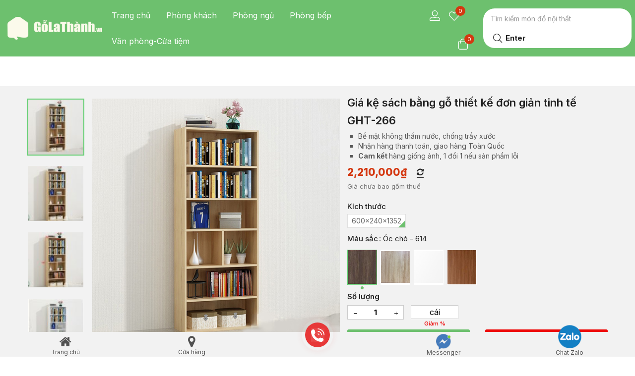

--- FILE ---
content_type: text/html; charset=UTF-8
request_url: https://golathanh.vn/gia-ke-sach-bang-go-thiet-ke-don-gian-tinh-te-ght-266/
body_size: 47825
content:
<!DOCTYPE html>
<html lang="vi-VN">
<head>
	<meta charset="UTF-8">
	<meta name="viewport" content="width=device-width, initial-scale=1.0, viewport-fit=cover" />						<script>document.documentElement.className = document.documentElement.className + ' yes-js js_active js'</script>
			
<!-- Google Tag Manager for WordPress by gtm4wp.com -->
<script data-cfasync="false" data-pagespeed-no-defer type="text/javascript">//<![CDATA[
	var gtm4wp_datalayer_name = "dataLayer";
	var dataLayer = dataLayer || [];
	var gtm4wp_use_sku_instead        = 0;
	var gtm4wp_id_prefix              = '';
	var gtm4wp_remarketing            = 1;
	var gtm4wp_eec                    = 1;
	var gtm4wp_classicec              = 1;
	var gtm4wp_currency               = 'VND';
	var gtm4wp_product_per_impression = 10;
	var gtm4wp_needs_shipping_address = false;
//]]>
</script>
<!-- End Google Tag Manager for WordPress by gtm4wp.com -->
	<!-- This site is optimized with the Yoast SEO Premium plugin v15.6.2 - https://yoast.com/wordpress/plugins/seo/ -->
	<title>Giá kệ sách bằng gỗ thiết kế đơn giản tinh tế GHT-266</title>
	<meta name="description" content="Giá kệ sách bằng gỗ thiết kế đơn giản tinh tế GHT-266 là món đồ nội thất đóng vai trò to lớn cho sự tiện nghi, thoải mái và tiện dụng" />
	<meta name="robots" content="index, follow, max-snippet:-1, max-image-preview:large, max-video-preview:-1" />
	<link rel="canonical" href="https://golathanh.vn/gia-ke-sach-bang-go-thiet-ke-don-gian-tinh-te-ght-266/" />
	<meta property="og:locale" content="vi_VN" />
	<meta property="og:type" content="article" />
	<meta property="og:title" content="Giá kệ sách bằng gỗ thiết kế đơn giản tinh tế GHT-266" />
	<meta property="og:description" content="Giá kệ sách bằng gỗ thiết kế đơn giản tinh tế GHT-266 là món đồ nội thất đóng vai trò to lớn cho sự tiện nghi, thoải mái và tiện dụng" />
	<meta property="og:url" content="https://golathanh.vn/gia-ke-sach-bang-go-thiet-ke-don-gian-tinh-te-ght-266/" />
	<meta property="og:site_name" content="Nội Thất La Thành - Tổng Kho Nội Thất Giá Rẻ - Giao Hàng Nhanh" />
	<meta property="article:publisher" content="https://www.facebook.com/golathanh/" />
	<meta property="article:modified_time" content="2025-11-22T09:26:17+00:00" />
	<meta property="og:image" content="https://golathanh.vn/wp-content/uploads/2021/04/1.jpg" />
	<meta property="og:image:width" content="600" />
	<meta property="og:image:height" content="593" />
	<meta name="twitter:card" content="summary" />
	<meta name="twitter:label1" content="Est. reading time">
	<meta name="twitter:data1" content="5 phút">
	<script type="application/ld+json" class="yoast-schema-graph">{"@context":"https://schema.org","@graph":[{"@type":"Organization","@id":"https://golathanh.vn/#organization","name":"N\u1ed8I TH\u1ea4T G\u1ed6 LA TH\u00c0NH - T\u1ed4NG KHO \u0110\u1ed2 G\u1ed6 GI\u00c1 R\u1eba","url":"https://golathanh.vn/","sameAs":["https://www.facebook.com/golathanh/"],"logo":{"@type":"ImageObject","@id":"https://golathanh.vn/#logo","inLanguage":"vi-VN","url":"https://golathanh.vn/wp-content/uploads/Logo-golathanh-3.png","width":617,"height":165,"caption":"N\u1ed8I TH\u1ea4T G\u1ed6 LA TH\u00c0NH - T\u1ed4NG KHO \u0110\u1ed2 G\u1ed6 GI\u00c1 R\u1eba"},"image":{"@id":"https://golathanh.vn/#logo"}},{"@type":"WebSite","@id":"https://golathanh.vn/#website","url":"https://golathanh.vn/","name":"N\u1ed9i Th\u1ea5t La Th\u00e0nh - T\u1ed5ng Kho N\u1ed9i Th\u1ea5t Gi\u00e1 R\u1ebb - Giao H\u00e0ng Nhanh","description":"Gi\u00e1 R\u1ebb Nh\u1ea5t - Giao Nhanh Nh\u1ea5t","publisher":{"@id":"https://golathanh.vn/#organization"},"potentialAction":[{"@type":"SearchAction","target":"https://golathanh.vn/?s={search_term_string}","query-input":"required name=search_term_string"}],"inLanguage":"vi-VN"},{"@type":"ImageObject","@id":"https://golathanh.vn/gia-ke-sach-bang-go-thiet-ke-don-gian-tinh-te-ght-266/#primaryimage","inLanguage":"vi-VN","url":"https://golathanh.vn/wp-content/uploads/2021/04/1.jpg","width":600,"height":593,"caption":"Gi\u00e1 k\u1ec7 s\u00e1ch b\u1eb1ng g\u1ed7"},{"@type":["WebPage","ItemPage"],"@id":"https://golathanh.vn/gia-ke-sach-bang-go-thiet-ke-don-gian-tinh-te-ght-266/#webpage","url":"https://golathanh.vn/gia-ke-sach-bang-go-thiet-ke-don-gian-tinh-te-ght-266/","name":"Gi\u00e1 k\u1ec7 s\u00e1ch b\u1eb1ng g\u1ed7 thi\u1ebft k\u1ebf \u0111\u01a1n gi\u1ea3n tinh t\u1ebf GHT-266","isPartOf":{"@id":"https://golathanh.vn/#website"},"primaryImageOfPage":{"@id":"https://golathanh.vn/gia-ke-sach-bang-go-thiet-ke-don-gian-tinh-te-ght-266/#primaryimage"},"datePublished":"2021-04-01T07:08:33+00:00","dateModified":"2025-11-22T09:26:17+00:00","description":"Gi\u00e1 k\u1ec7 s\u00e1ch b\u1eb1ng g\u1ed7 thi\u1ebft k\u1ebf \u0111\u01a1n gi\u1ea3n tinh t\u1ebf GHT-266 l\u00e0 m\u00f3n \u0111\u1ed3 n\u1ed9i th\u1ea5t \u0111\u00f3ng vai tr\u00f2 to l\u1edbn cho s\u1ef1 ti\u1ec7n nghi, tho\u1ea3i m\u00e1i v\u00e0 ti\u1ec7n d\u1ee5ng","breadcrumb":{"@id":"https://golathanh.vn/gia-ke-sach-bang-go-thiet-ke-don-gian-tinh-te-ght-266/#breadcrumb"},"inLanguage":"vi-VN","potentialAction":[{"@type":"ReadAction","target":["https://golathanh.vn/gia-ke-sach-bang-go-thiet-ke-don-gian-tinh-te-ght-266/"]}]},{"@type":"BreadcrumbList","@id":"https://golathanh.vn/gia-ke-sach-bang-go-thiet-ke-don-gian-tinh-te-ght-266/#breadcrumb","itemListElement":[{"@type":"ListItem","position":1,"item":{"@type":"WebPage","@id":"https://golathanh.vn/","url":"https://golathanh.vn/","name":"Home"}},{"@type":"ListItem","position":2,"item":{"@type":"WebPage","@id":"https://golathanh.vn/shop/","url":"https://golathanh.vn/shop/","name":"C\u1eeda h\u00e0ng"}},{"@type":"ListItem","position":3,"item":{"@type":"WebPage","@id":"https://golathanh.vn/gia-sach-ke-go/","url":"https://golathanh.vn/gia-sach-ke-go/","name":"Gi\u00e1 s\u00e1ch g\u1ed7"}},{"@type":"ListItem","position":4,"item":{"@type":"WebPage","@id":"https://golathanh.vn/gia-ke-sach-bang-go-thiet-ke-don-gian-tinh-te-ght-266/","url":"https://golathanh.vn/gia-ke-sach-bang-go-thiet-ke-don-gian-tinh-te-ght-266/","name":"Gi\u00e1 k\u1ec7 s\u00e1ch b\u1eb1ng g\u1ed7 thi\u1ebft k\u1ebf \u0111\u01a1n gi\u1ea3n tinh t\u1ebf GHT-266"}}]}]}</script>
	<!-- / Yoast SEO Premium plugin. -->


<link rel='dns-prefetch' href='//cdn.jsdelivr.net' />
<link rel='dns-prefetch' href='//fonts.googleapis.com' />
<link rel='dns-prefetch' href='//s.w.org' />
<link rel="alternate" type="application/rss+xml" title="Dòng thông tin Nội Thất La Thành - Tổng Kho Nội Thất Giá Rẻ - Giao Hàng Nhanh &raquo;" href="https://golathanh.vn/feed/" />
<link rel="alternate" type="application/rss+xml" title="Dòng phản hồi Nội Thất La Thành - Tổng Kho Nội Thất Giá Rẻ - Giao Hàng Nhanh &raquo;" href="https://golathanh.vn/comments/feed/" />
<link rel="alternate" type="application/rss+xml" title="Nội Thất La Thành - Tổng Kho Nội Thất Giá Rẻ - Giao Hàng Nhanh &raquo; Giá kệ sách bằng gỗ thiết kế đơn giản tinh tế GHT-266 Dòng phản hồi" href="https://golathanh.vn/gia-ke-sach-bang-go-thiet-ke-don-gian-tinh-te-ght-266/feed/" />
		<script type="text/javascript">
			window._wpemojiSettings = {"baseUrl":"https:\/\/s.w.org\/images\/core\/emoji\/13.0.1\/72x72\/","ext":".png","svgUrl":"https:\/\/s.w.org\/images\/core\/emoji\/13.0.1\/svg\/","svgExt":".svg","source":{"concatemoji":"https:\/\/golathanh.vn\/wp-includes\/js\/wp-emoji-release.min.js?ver=5.6.14"}};
			!function(e,a,t){var n,r,o,i=a.createElement("canvas"),p=i.getContext&&i.getContext("2d");function s(e,t){var a=String.fromCharCode;p.clearRect(0,0,i.width,i.height),p.fillText(a.apply(this,e),0,0);e=i.toDataURL();return p.clearRect(0,0,i.width,i.height),p.fillText(a.apply(this,t),0,0),e===i.toDataURL()}function c(e){var t=a.createElement("script");t.src=e,t.defer=t.type="text/javascript",a.getElementsByTagName("head")[0].appendChild(t)}for(o=Array("flag","emoji"),t.supports={everything:!0,everythingExceptFlag:!0},r=0;r<o.length;r++)t.supports[o[r]]=function(e){if(!p||!p.fillText)return!1;switch(p.textBaseline="top",p.font="600 32px Arial",e){case"flag":return s([127987,65039,8205,9895,65039],[127987,65039,8203,9895,65039])?!1:!s([55356,56826,55356,56819],[55356,56826,8203,55356,56819])&&!s([55356,57332,56128,56423,56128,56418,56128,56421,56128,56430,56128,56423,56128,56447],[55356,57332,8203,56128,56423,8203,56128,56418,8203,56128,56421,8203,56128,56430,8203,56128,56423,8203,56128,56447]);case"emoji":return!s([55357,56424,8205,55356,57212],[55357,56424,8203,55356,57212])}return!1}(o[r]),t.supports.everything=t.supports.everything&&t.supports[o[r]],"flag"!==o[r]&&(t.supports.everythingExceptFlag=t.supports.everythingExceptFlag&&t.supports[o[r]]);t.supports.everythingExceptFlag=t.supports.everythingExceptFlag&&!t.supports.flag,t.DOMReady=!1,t.readyCallback=function(){t.DOMReady=!0},t.supports.everything||(n=function(){t.readyCallback()},a.addEventListener?(a.addEventListener("DOMContentLoaded",n,!1),e.addEventListener("load",n,!1)):(e.attachEvent("onload",n),a.attachEvent("onreadystatechange",function(){"complete"===a.readyState&&t.readyCallback()})),(n=t.source||{}).concatemoji?c(n.concatemoji):n.wpemoji&&n.twemoji&&(c(n.twemoji),c(n.wpemoji)))}(window,document,window._wpemojiSettings);
		</script>
		<style type="text/css">
img.wp-smiley,
img.emoji {
	display: inline !important;
	border: none !important;
	box-shadow: none !important;
	height: 1em !important;
	width: 1em !important;
	margin: 0 .07em !important;
	vertical-align: -0.1em !important;
	background: none !important;
	padding: 0 !important;
}
</style>
	<link rel='stylesheet' id='wp-block-library-css'  href='https://golathanh.vn/wp-includes/css/dist/block-library/style.min.css?ver=5.6.14' type='text/css' media='all' />
<link rel='stylesheet' id='wc-block-vendors-style-css'  href='https://golathanh.vn/wp-content/plugins/woocommerce/packages/woocommerce-blocks/build/vendors-style.css?ver=4.0.0' type='text/css' media='all' />
<link rel='stylesheet' id='wc-block-style-css'  href='https://golathanh.vn/wp-content/plugins/woocommerce/packages/woocommerce-blocks/build/style.css?ver=4.0.0' type='text/css' media='all' />
<link rel='stylesheet' id='jquery-selectBox-css'  href='https://golathanh.vn/wp-content/plugins/yith-woocommerce-wishlist/assets/css/jquery.selectBox.css?ver=1.2.0' type='text/css' media='all' />
<link rel='stylesheet' id='yith-wcwl-font-awesome-css'  href='https://golathanh.vn/wp-content/plugins/yith-woocommerce-wishlist/assets/css/font-awesome.css?ver=4.7.0' type='text/css' media='all' />
<link rel='stylesheet' id='yith-wcwl-main-css'  href='https://golathanh.vn/wp-content/plugins/yith-woocommerce-wishlist/assets/css/style.css?ver=3.0.17' type='text/css' media='all' />
<style id='yith-wcwl-main-inline-css' type='text/css'>
.yith-wcwl-share li a{color: #FFFFFF;}.yith-wcwl-share li a:hover{color: #FFFFFF;}.yith-wcwl-share a.facebook{background: #39599E; background-color: #39599E;}.yith-wcwl-share a.facebook:hover{background: #595A5A; background-color: #595A5A;}.yith-wcwl-share a.twitter{background: #45AFE2; background-color: #45AFE2;}.yith-wcwl-share a.twitter:hover{background: #595A5A; background-color: #595A5A;}.yith-wcwl-share a.pinterest{background: #AB2E31; background-color: #AB2E31;}.yith-wcwl-share a.pinterest:hover{background: #595A5A; background-color: #595A5A;}.yith-wcwl-share a.email{background: #FBB102; background-color: #FBB102;}.yith-wcwl-share a.email:hover{background: #595A5A; background-color: #595A5A;}.yith-wcwl-share a.whatsapp{background: #00A901; background-color: #00A901;}.yith-wcwl-share a.whatsapp:hover{background: #595A5A; background-color: #595A5A;}
</style>
<link rel='stylesheet' id='glt_core_select2-css'  href='https://cdn.jsdelivr.net/npm/select2@4.1.0-rc.0/dist/css/select2.min.css?ver=5.6.14' type='text/css' media='all' />
<link rel='stylesheet' id='dln_customer-invoice_style-css'  href='https://golathanh.vn/wp-content/plugins//dln-customer-invoice/assets/css/style.css?ver=5.6.14' type='text/css' media='all' />
<link rel='stylesheet' id='fs_style-css'  href='https://golathanh.vn/wp-content/plugins//dln-flash-sale/assets/css/style.css?ver=5.6.14' type='text/css' media='all' />
<link rel='stylesheet' id='home2021_style-css'  href='https://golathanh.vn/wp-content/plugins//dln-homepage-2021/assets/css/style.css?ver=5.6.14' type='text/css' media='all' />
<link rel='stylesheet' id='home2021_swiper_bundle_style-css'  href='https://golathanh.vn/wp-content/plugins//dln-homepage-2021/assets/css/swiper-bundle.min.css?ver=5.6.14' type='text/css' media='all' />
<link rel='stylesheet' id='dln_huongDanLapDat_style-css'  href='https://golathanh.vn/wp-content/plugins//dln-huong-dan-lap-dat/assets/css/style.css?ver=5.6.14' type='text/css' media='all' />
<link rel='stylesheet' id='dln_quaTang_style-css'  href='https://golathanh.vn/wp-content/plugins//dln-qua-tang/assets/css/style.css?ver=5.6.14' type='text/css' media='all' />
<link rel='stylesheet' id='shipping_style-css'  href='https://golathanh.vn/wp-content/plugins//dln-shipping/assets/css/style.css?ver=5.6.14' type='text/css' media='all' />
<link rel='stylesheet' id='rs-plugin-settings-css'  href='https://golathanh.vn/wp-content/plugins/revslider/public/assets/css/rs6.css?ver=6.3.1' type='text/css' media='all' />
<style id='rs-plugin-settings-inline-css' type='text/css'>
#rs-demo-id {}
</style>
<link rel='stylesheet' id='wcpr-verified-badge-icon-css'  href='https://golathanh.vn/wp-content/plugins/woo-photo-reviews/css/woocommerce-photo-reviews-badge.css?ver=1.1.3.7' type='text/css' media='all' />
<link rel='stylesheet' id='woocommerce-photo-reviews-style-css'  href='https://golathanh.vn/wp-content/plugins/woo-photo-reviews/css/style.css?ver=1.1.3.7' type='text/css' media='all' />
<style id='woocommerce-photo-reviews-style-inline-css' type='text/css'>
.wcpr-filter-container{border:1px solid #e5e5e5;}.wcpr-filter-button{border:1px solid #e5e5e5;}.rate-percent{background-color:#ffc107;}.star-rating:before,.star-rating span:before,.stars a:hover:after, .stars a.active:after{color:#ffb600 !important;}
</style>
<link rel='stylesheet' id='wcpr-masonry-style-css'  href='https://golathanh.vn/wp-content/plugins/woo-photo-reviews/css/masonry.css?ver=1.1.3.7' type='text/css' media='all' />
<link rel='stylesheet' id='wcpr-swipebox-css-css'  href='https://golathanh.vn/wp-content/plugins/woo-photo-reviews/css/swipebox.css?ver=5.6.14' type='text/css' media='all' />
<link rel='stylesheet' id='photoswipe-css'  href='https://golathanh.vn/wp-content/plugins/woocommerce/assets/css/photoswipe/photoswipe.min.css?ver=4.9.2' type='text/css' media='all' />
<link rel='stylesheet' id='photoswipe-default-skin-css'  href='https://golathanh.vn/wp-content/plugins/woocommerce/assets/css/photoswipe/default-skin/default-skin.min.css?ver=4.9.2' type='text/css' media='all' />
<link rel='stylesheet' id='woocommerce-layout-css'  href='https://golathanh.vn/wp-content/plugins/woocommerce/assets/css/woocommerce-layout.css?ver=4.9.2' type='text/css' media='all' />
<link rel='stylesheet' id='woocommerce-smallscreen-css'  href='https://golathanh.vn/wp-content/plugins/woocommerce/assets/css/woocommerce-smallscreen.css?ver=4.9.2' type='text/css' media='only screen and (max-width: 768px)' />
<link rel='stylesheet' id='woocommerce-general-css'  href='https://golathanh.vn/wp-content/plugins/woocommerce/assets/css/woocommerce.css?ver=4.9.2' type='text/css' media='all' />
<style id='woocommerce-inline-inline-css' type='text/css'>
.woocommerce form .form-row .required { visibility: visible; }
</style>
<link rel='stylesheet' id='yith-wfbt-style-css'  href='https://golathanh.vn/wp-content/plugins/yith-woocommerce-frequently-bought-together/assets/css/yith-wfbt.css?ver=5.6.14' type='text/css' media='all' />
<style id='yith-wfbt-style-inline-css' type='text/css'>

                .yith-wfbt-submit-block .yith-wfbt-submit-button {
                        background: #222222;
                        color: #ffffff;
                }
                .yith-wfbt-submit-block .yith-wfbt-submit-button:hover {
                        background: #777777;
                        color: #ffffff;
                }
</style>
<link rel='stylesheet' id='woocommerce_prettyPhoto_css-css'  href='//golathanh.vn/wp-content/plugins/woocommerce/assets/css/prettyPhoto.css?ver=5.6.14' type='text/css' media='all' />
<link rel='stylesheet' id='font-awesome-4-shim-css'  href='https://golathanh.vn/wp-content/plugins/elementor/assets/lib/font-awesome/css/v4-shims.min.css?ver=3.0.15' type='text/css' media='all' />
<link rel='stylesheet' id='child_icons-css'  href='https://golathanh.vn/wp-content/themes/aora-child/assets/css/icons.css?ver=5.6.14' type='text/css' media='all' />
<link rel='stylesheet' id='child_gScrollingCarousel-css'  href='https://golathanh.vn/wp-content/themes/aora-child/assets/css/jquery.gScrollingCarousel.css?ver=5.6.14' type='text/css' media='all' />
<link rel='stylesheet' id='child_reset-css'  href='https://golathanh.vn/wp-content/themes/aora-child/assets/css/reset.css?ver=5.6.14' type='text/css' media='all' />
<link rel='stylesheet' id='child_common-css'  href='https://golathanh.vn/wp-content/themes/aora-child/assets/css/common.css?ver=5.6.14' type='text/css' media='all' />
<link rel='stylesheet' id='child_header-css'  href='https://golathanh.vn/wp-content/themes/aora-child/assets/css/header.css?ver=5.6.14' type='text/css' media='all' />
<link rel='stylesheet' id='child_footer-css'  href='https://golathanh.vn/wp-content/themes/aora-child/assets/css/footer.css?ver=5.6.14' type='text/css' media='all' />
<link rel='stylesheet' id='child_product_detail-css'  href='https://golathanh.vn/wp-content/themes/aora-child/assets/css/product_detail.css?ver=5.6.14' type='text/css' media='all' />
<link rel='stylesheet' id='child_product_thumb-css'  href='https://golathanh.vn/wp-content/themes/aora-child/assets/css/product_thumb.css?ver=5.6.14' type='text/css' media='all' />
<link rel='stylesheet' id='child_checkout-css'  href='https://golathanh.vn/wp-content/themes/aora-child/assets/css/checkout.css?ver=5.6.14' type='text/css' media='all' />
<link rel='stylesheet' id='child_custom_style-css'  href='https://golathanh.vn/wp-content/themes/aora-child/assets/css/custom_style.css?ver=5.6.14' type='text/css' media='all' />
<link rel='stylesheet' id='aora-theme-fonts-css'  href='https://fonts.googleapis.com/css?family=Inter%3A400%2C500%2C600%2C700%2C800&#038;subset=latin%2Clatin-ext&#038;display=swap' type='text/css' media='all' />
<link rel='stylesheet' id='elementor-icons-css'  href='https://golathanh.vn/wp-content/plugins/elementor/assets/lib/eicons/css/elementor-icons.min.css?ver=5.9.1' type='text/css' media='all' />
<link rel='stylesheet' id='elementor-animations-css'  href='https://golathanh.vn/wp-content/plugins/elementor/assets/lib/animations/animations.min.css?ver=3.0.15' type='text/css' media='all' />
<link rel='stylesheet' id='elementor-frontend-legacy-css'  href='https://golathanh.vn/wp-content/plugins/elementor/assets/css/frontend-legacy.min.css?ver=3.0.15' type='text/css' media='all' />
<link rel='stylesheet' id='elementor-frontend-css'  href='https://golathanh.vn/wp-content/plugins/elementor/assets/css/frontend.min.css?ver=3.0.15' type='text/css' media='all' />
<link rel='stylesheet' id='elementor-post-11074-css'  href='https://golathanh.vn/wp-content/uploads/elementor/css/post-11074.css?ver=1610605237' type='text/css' media='all' />
<link rel='stylesheet' id='elementor-pro-css'  href='https://golathanh.vn/wp-content/plugins/elementor-pro/assets/css/frontend.min.css?ver=3.0.8' type='text/css' media='all' />
<link rel='stylesheet' id='font-awesome-5-all-css'  href='https://golathanh.vn/wp-content/plugins/elementor/assets/lib/font-awesome/css/all.min.css?ver=3.0.15' type='text/css' media='all' />
<link rel='stylesheet' id='elementor-post-11128-css'  href='https://golathanh.vn/wp-content/uploads/elementor/css/post-11128.css?ver=1763974521' type='text/css' media='all' />
<link rel='stylesheet' id='elementor-post-11098-css'  href='https://golathanh.vn/wp-content/uploads/elementor/css/post-11098.css?ver=1768027196' type='text/css' media='all' />
<link rel='stylesheet' id='woo-variation-swatches-css'  href='https://golathanh.vn/wp-content/plugins/woo-variation-swatches/assets/css/frontend.min.css?ver=1.1.7' type='text/css' media='all' />
<style id='woo-variation-swatches-inline-css' type='text/css'>
.variable-item:not(.radio-variable-item) { width : 30px; height : 30px; } .wvs-style-squared .button-variable-item { min-width : 30px; } .button-variable-item span { font-size : 16px; }
</style>
<link rel='stylesheet' id='woo-variation-swatches-theme-override-css'  href='https://golathanh.vn/wp-content/plugins/woo-variation-swatches/assets/css/wvs-theme-override.min.css?ver=1.1.7' type='text/css' media='all' />
<link rel='stylesheet' id='woo-variation-swatches-tooltip-css'  href='https://golathanh.vn/wp-content/plugins/woo-variation-swatches/assets/css/frontend-tooltip.min.css?ver=1.1.7' type='text/css' media='all' />
<link rel='stylesheet' id='bootstrap-css'  href='https://golathanh.vn/wp-content/themes/aora/css/bootstrap.css?ver=4.3.1' type='text/css' media='all' />
<link rel='stylesheet' id='aora-template-css'  href='https://golathanh.vn/wp-content/themes/aora/css/template.css?ver=1.0' type='text/css' media='all' />
<link rel='stylesheet' id='aora-style-css'  href='https://golathanh.vn/wp-content/themes/aora/style.css?ver=1.0' type='text/css' media='all' />
<style id='aora-style-inline-css' type='text/css'>
/* Theme Options Styles *//* check main color */#reviews ul.wcpr-filter-button-ul .wcpr-filter-button:hover {background-color: #61cf70 !important;border-color: #61cf70 !important;}/* Dokan */.dokan-pagination-container ul.dokan-pagination > li:not(.disabled):hover a, .dokan-pagination-container ul.dokan-pagination > li:not(.disabled):focus a, .dokan-pagination-container ul.dokan-pagination > li:not(.disabled).active a {border-color: #61cf70;}/*background*/input[type="submit"].dokan-btn-default:hover,input[type="submit"].dokan-btn-default:focus,a.dokan-btn-default:hover,a.dokan-btn-default:focus,.dokan-btn-default:hover,.dokan-btn-default:focus,input[type="submit"].dokan-btn-default[disabled]:hover,input[type="submit"].dokan-btn-default[disabled]:focus,a.dokan-btn-default[disabled]:hover,a.dokan-btn-default[disabled]:focus,.dokan-btn-default[disabled]:hover,.dokan-btn-default[disabled]:focus,.wcmp_regi_main .register .button:disabled:hover,.wcmp_regi_main .register .button:disabled:focus,.order_details .review_link_data_wappers > a.button:hover,.order_details .review_link_data_wappers > a.button:focus,.btn-theme:hover,.btn-default:hover,#add_payment_method .wc-proceed-to-checkout a.checkout-button:hover,.woocommerce-cart .wc-proceed-to-checkout a.checkout-button:hover,.woocommerce-checkout .wc-proceed-to-checkout a.checkout-button:hover,.woocommerce-pagination a.button:hover,.woof_container_inner_tags ul.woof_list label:hover,.show-view-all a:hover,.tbay-element-newsletter button[type="submit"]:hover,.widget-newletter button[type="submit"]:hover,.btn-view-all:hover,.entry-single .entry-description a:hover,.post-password-form input[type=submit]:hover,#comments #respond .form-submit input:hover,#reviews #respond .form-submit input:hover,#tbay-main-content div.wpforms-container-full .wpforms-form input[type="submit"]:hover,#tbay-main-content div.wpforms-container-full .wpforms-form button[type="submit"]:hover,#tbay-main-content div.wpforms-container-full .wpforms-form .wpforms-page-button:hover,.woocommerce .yith-wfbt-submit-block .yith-wfbt-submit-button-remove:hover,body table.compare-list .add-to-cart td a:hover,.woocommerce table.compare-list .add-to-cart td a:hover:not(.unstyled_button),input#ywqa-submit-question:hover,div#new-answer-header .ywqa_submit_answer:hover,.woocommerce table.wishlist_table.shop_table .product-add-to-cart .add-cart a:hover,.wcmp_regi_main .register .button:hover,#report_abuse_form button.submit-report-abuse:hover,#report-abuse table input[type="submit"]:hover,.vendor_sidebar .widget_wcmp_quick_info #respond input#submit:hover,#wcmp-store-conatiner .wcmp-store-locator-wrap .wcmp-store-map-pagination .vendor_sort input[type="submit"]:hover,#wcmp-store-conatiner .wcmp-store-map-filter input[type="submit"]:hover,#wcfm-main-contentainer .wcfm-membership-wrapper input[type="submit"]:hover,#wcfm-main-contentainer .wcfm_form_simple_submit_wrapper .wcfm_submit_button:hover,.wcfm_popup_wrapper .wcfm_popup_button:hover,#wcfmmp-store #reviews .add_review button:hover,.form-row input[name="apply_for_vendor_submit"]:hover,form.wcv-form .wcv-button[type="submit"]:hover,.dashboard .wcv-dashboard-navigation ~ form input[type="submit"]:hover,.shop_settings input[name="vendor_application_submit"]:hover,form[name="export_orders"] input:hover,form[name="export_orders"] ~ table.table .order-comments input.btn:hover,.wcvendors-pro-dashboard-wrapper a.button:hover,.wcvendors-pro-dashboard-wrapper .wcv-form .control-group .button:hover,.wcvendors-pro-dashboard-wrapper input#update_button:hover,.wcvendors-pro-dashboard-wrapper .wcv-search-form .wcv-button:hover,.wcv-form .control-group .control > input.wcv-button:hover:not(#clear_button),.wcv-order-header .wcv-form .control > input#clear_button:hover,table.wcvendors-table-order .wcv-shade.wcv-fade .order_note_form input[type="submit"]:hover,table.wcvendors-table-order form #tracking_number_save_button:hover,form#wcv-store-settings input#store_save_button:hover,.wcv_store_search form input[type="submit"]:hover,.wcv_vendor_search form input[type="submit"]:hover,.more_products a:hover,.tbay-pagination-load-more a:hover,.products-list .product-block div.add-cart a:hover,.tbay-dropdown-cart .group-button p.buttons a.button:hover,.cart-dropdown .group-button p.buttons a.button:hover,.tbay-element-mini-cart .left-right .group-button p.buttons a.button:hover,.woocommerce button.button:hover,.woocommerce a.button.wc-backward:hover,.woocommerce a.woocommerce-button.view:hover,#respond input#submit:hover,.woocommerce input.button:hover,.singular-shop div.product .single_add_to_cart_button:hover,.singular-shop .tbay-modalButton:hover,.woocommerce #shop-now.has-buy-now .tbay-buy-now:hover,.mobile-btn-cart-click > #tbay-click-addtocart:hover,#sticky-menu-bar #sticky-custom-add-to-cart:hover,.cart_totals .wc-proceed-to-checkout a.checkout-button:hover,.woocommerce table.shop_table.account-orders-table a.view:hover,.woocommerce table.shop_table.my_account_orders a.view:hover,.woocommerce table.shop_table.dokan-rma-order-item-table a.view:hover,.woocommerce table.shop_table.account-orders-table a.request_warranty:hover,.woocommerce table.shop_table.my_account_orders a.request_warranty:hover,.woocommerce table.shop_table.dokan-rma-order-item-table a.request_warranty:hover,.woocommerce form.login p.last .button:hover,.woocommerce form.register p.last .button:hover,.woocommerce-order-received .order-again a:hover,.woocommerce-checkout.wc-germanized .wc-gzd-order-submit button[type="submit"]:hover,.woocommerce form.checkout_coupon > p.form-row-last .button:hover,.woocommerce-checkout-payment .place-order button.button.alt:hover,#custom-register input.submit_button:hover,#custom-login input.submit_button:hover,.btn-theme:focus,.btn-default:focus,#add_payment_method .wc-proceed-to-checkout a.checkout-button:focus,.woocommerce-cart .wc-proceed-to-checkout a.checkout-button:focus,.woocommerce-checkout .wc-proceed-to-checkout a.checkout-button:focus,.woocommerce-pagination a.button:focus,.woof_container_inner_tags ul.woof_list label:focus,.show-view-all a:focus,.tbay-element-newsletter button[type="submit"]:focus,.widget-newletter button[type="submit"]:focus,.btn-view-all:focus,.entry-single .entry-description a:focus,.post-password-form input[type=submit]:focus,#comments #respond .form-submit input:focus,#reviews #respond .form-submit input:focus,#tbay-main-content div.wpforms-container-full .wpforms-form input[type="submit"]:focus,#tbay-main-content div.wpforms-container-full .wpforms-form button[type="submit"]:focus,#tbay-main-content div.wpforms-container-full .wpforms-form .wpforms-page-button:focus,.woocommerce .yith-wfbt-submit-block .yith-wfbt-submit-button-remove:focus,body table.compare-list .add-to-cart td a:focus,.woocommerce table.compare-list .add-to-cart td a:focus:not(.unstyled_button),input#ywqa-submit-question:focus,div#new-answer-header .ywqa_submit_answer:focus,.woocommerce table.wishlist_table.shop_table .product-add-to-cart .add-cart a:focus,.wcmp_regi_main .register .button:focus,#report_abuse_form button.submit-report-abuse:focus,#report-abuse table input[type="submit"]:focus,.vendor_sidebar .widget_wcmp_quick_info #respond input#submit:focus,#wcmp-store-conatiner .wcmp-store-locator-wrap .wcmp-store-map-pagination .vendor_sort input[type="submit"]:focus,#wcmp-store-conatiner .wcmp-store-map-filter input[type="submit"]:focus,#wcfm-main-contentainer .wcfm-membership-wrapper input[type="submit"]:focus,#wcfm-main-contentainer .wcfm_form_simple_submit_wrapper .wcfm_submit_button:focus,.wcfm_popup_wrapper .wcfm_popup_button:focus,#wcfmmp-store #reviews .add_review button:focus,.form-row input[name="apply_for_vendor_submit"]:focus,form.wcv-form .wcv-button[type="submit"]:focus,.dashboard .wcv-dashboard-navigation ~ form input[type="submit"]:focus,.shop_settings input[name="vendor_application_submit"]:focus,form[name="export_orders"] input:focus,form[name="export_orders"] ~ table.table .order-comments input.btn:focus,.wcvendors-pro-dashboard-wrapper a.button:focus,.wcvendors-pro-dashboard-wrapper .wcv-form .control-group .button:focus,.wcvendors-pro-dashboard-wrapper input#update_button:focus,.wcvendors-pro-dashboard-wrapper .wcv-search-form .wcv-button:focus,.wcv-form .control-group .control > input.wcv-button:focus:not(#clear_button),.wcv-order-header .wcv-form .control > input#clear_button:focus,table.wcvendors-table-order .wcv-shade.wcv-fade .order_note_form input[type="submit"]:focus,table.wcvendors-table-order form #tracking_number_save_button:focus,form#wcv-store-settings input#store_save_button:focus,.wcv_store_search form input[type="submit"]:focus,.wcv_vendor_search form input[type="submit"]:focus,.more_products a:focus,.tbay-pagination-load-more a:focus,.products-list .product-block div.add-cart a:focus,.tbay-dropdown-cart .group-button p.buttons a.button:focus,.cart-dropdown .group-button p.buttons a.button:focus,.tbay-element-mini-cart .left-right .group-button p.buttons a.button:focus,.woocommerce button.button:focus,.woocommerce a.button.wc-backward:focus,.woocommerce a.woocommerce-button.view:focus,#respond input#submit:focus,.woocommerce input.button:focus,.singular-shop div.product .single_add_to_cart_button:focus,.singular-shop .tbay-modalButton:focus,.woocommerce #shop-now.has-buy-now .tbay-buy-now:focus,.mobile-btn-cart-click > #tbay-click-addtocart:focus,#sticky-menu-bar #sticky-custom-add-to-cart:focus,.cart_totals .wc-proceed-to-checkout a.checkout-button:focus,.woocommerce table.shop_table.account-orders-table a.view:focus,.woocommerce table.shop_table.my_account_orders a.view:focus,.woocommerce table.shop_table.dokan-rma-order-item-table a.view:focus,.woocommerce table.shop_table.account-orders-table a.request_warranty:focus,.woocommerce table.shop_table.my_account_orders a.request_warranty:focus,.woocommerce table.shop_table.dokan-rma-order-item-table a.request_warranty:focus,.woocommerce form.login p.last .button:focus,.woocommerce form.register p.last .button:focus,.woocommerce-order-received .order-again a:focus,.woocommerce-checkout.wc-germanized .wc-gzd-order-submit button[type="submit"]:focus,.woocommerce form.checkout_coupon > p.form-row-last .button:focus,.woocommerce-checkout-payment .place-order button.button.alt:focus,#custom-register input.submit_button:focus,#custom-login input.submit_button:focus,.btn-theme:active:hover,.btn-default:active:hover,#add_payment_method .wc-proceed-to-checkout a.checkout-button:active:hover,.woocommerce-cart .wc-proceed-to-checkout a.checkout-button:active:hover,.woocommerce-checkout .wc-proceed-to-checkout a.checkout-button:active:hover,.woocommerce-pagination a.button:active:hover,.woof_container_inner_tags ul.woof_list label:active:hover,.show-view-all a:active:hover,.tbay-element-newsletter button[type="submit"]:active:hover,.widget-newletter button[type="submit"]:active:hover,.btn-view-all:active:hover,.entry-single .entry-description a:active:hover,.post-password-form input[type=submit]:active:hover,#comments #respond .form-submit input:active:hover,#reviews #respond .form-submit input:active:hover,#tbay-main-content div.wpforms-container-full .wpforms-form input[type="submit"]:active:hover,#tbay-main-content div.wpforms-container-full .wpforms-form button[type="submit"]:active:hover,#tbay-main-content div.wpforms-container-full .wpforms-form .wpforms-page-button:active:hover,.woocommerce .yith-wfbt-submit-block .yith-wfbt-submit-button-remove:active:hover,body table.compare-list .add-to-cart td a:active:hover,.woocommerce table.compare-list .add-to-cart td a:active:hover:not(.unstyled_button),input#ywqa-submit-question:active:hover,div#new-answer-header .ywqa_submit_answer:active:hover,.woocommerce table.wishlist_table.shop_table .product-add-to-cart .add-cart a:active:hover,.wcmp_regi_main .register .button:active:hover,#report_abuse_form button.submit-report-abuse:active:hover,#report-abuse table input[type="submit"]:active:hover,#wcmp-store-conatiner .wcmp-store-locator-wrap .wcmp-store-map-pagination .vendor_sort input[type="submit"]:active:hover,#wcmp-store-conatiner .wcmp-store-map-filter input[type="submit"]:active:hover,#wcfm-main-contentainer .wcfm-membership-wrapper input[type="submit"]:active:hover,#wcfm-main-contentainer .wcfm_form_simple_submit_wrapper .wcfm_submit_button:active:hover,.wcfm_popup_wrapper .wcfm_popup_button:active:hover,#wcfmmp-store #reviews .add_review button:active:hover,.form-row input[name="apply_for_vendor_submit"]:active:hover,form.wcv-form .wcv-button[type="submit"]:active:hover,.dashboard .wcv-dashboard-navigation ~ form input[type="submit"]:active:hover,.shop_settings input[name="vendor_application_submit"]:active:hover,form[name="export_orders"] input:active:hover,form[name="export_orders"] ~ table.table .order-comments input.btn:active:hover,.wcvendors-pro-dashboard-wrapper a.button:active:hover,.wcvendors-pro-dashboard-wrapper .wcv-form .control-group .button:active:hover,.wcvendors-pro-dashboard-wrapper input#update_button:active:hover,.wcvendors-pro-dashboard-wrapper .wcv-search-form .wcv-button:active:hover,.wcv-form .control-group .control > input.wcv-button:active:hover:not(#clear_button),.wcv-order-header .wcv-form .control > input#clear_button:active:hover,table.wcvendors-table-order .wcv-shade.wcv-fade .order_note_form input[type="submit"]:active:hover,table.wcvendors-table-order form #tracking_number_save_button:active:hover,form#wcv-store-settings input#store_save_button:active:hover,.wcv_store_search form input[type="submit"]:active:hover,.wcv_vendor_search form input[type="submit"]:active:hover,.more_products a:active:hover,.tbay-pagination-load-more a:active:hover,.products-list .product-block div.add-cart a:active:hover,.tbay-dropdown-cart .group-button p.buttons a.button:active:hover,.cart-dropdown .group-button p.buttons a.button:active:hover,.tbay-element-mini-cart .left-right .group-button p.buttons a.button:active:hover,.woocommerce button.button:active:hover,.woocommerce a.button.wc-backward:active:hover,.woocommerce a.woocommerce-button.view:active:hover,#respond input#submit:active:hover,.woocommerce input.button:active:hover,.singular-shop div.product .single_add_to_cart_button:active:hover,.singular-shop .tbay-modalButton:active:hover,.woocommerce #shop-now.has-buy-now .tbay-buy-now:active:hover,.mobile-btn-cart-click > #tbay-click-addtocart:active:hover,#sticky-menu-bar #sticky-custom-add-to-cart:active:hover,.cart_totals .wc-proceed-to-checkout a.checkout-button:active:hover,.woocommerce table.shop_table.account-orders-table a.view:active:hover,.woocommerce table.shop_table.my_account_orders a.view:active:hover,.woocommerce table.shop_table.dokan-rma-order-item-table a.view:active:hover,.woocommerce table.shop_table.account-orders-table a.request_warranty:active:hover,.woocommerce table.shop_table.my_account_orders a.request_warranty:active:hover,.woocommerce table.shop_table.dokan-rma-order-item-table a.request_warranty:active:hover,.woocommerce form.login p.last .button:active:hover,.woocommerce form.register p.last .button:active:hover,.woocommerce-order-received .order-again a:active:hover,.woocommerce-checkout.wc-germanized .wc-gzd-order-submit button[type="submit"]:active:hover,.woocommerce form.checkout_coupon > p.form-row-last .button:active:hover,.woocommerce-checkout-payment .place-order button.button.alt:active:hover,#custom-register input.submit_button:active:hover,#custom-login input.submit_button:active:hover,.widget_search .btn:hover,.post .entry-header .readmore:hover,.woocommerce a.button.alt:hover,.dokan-orders-content .dokan-orders-area .add_note #add-order-note input.add_note:hover,.dokan-orders-content .dokan-orders-area .add_note #add-order-note input.add_note:focus,input[type="submit"].dokan-btn-theme:hover,input[type="submit"].dokan-btn-theme:focus,a.dokan-btn-theme:hover,input[type="submit"].dokan-btn-default:hover,.dokan-btn-default:hover,a.dokan-btn-theme:focus,input[type="submit"].dokan-btn-default:focus,.dokan-btn-default:focus,.dokan-btn-theme:hover,.dokan-btn-theme:focus,.woocommerce .woocommerce-MyAccount-content .dokan-account-migration-lists > li a:hover,.wcv-dashboard-navigation ul li a.button:hover,.wcv-dashboard-navigation ul li a.button:focus,.singular-shop div.product.product-type-external .single_add_to_cart_button:hover {background: #57ba64;}/*color*//*background*/.woocommerce #shop-now.has-buy-now .tbay-buy-now:hover,.woocommerce #shop-now.has-buy-now .tbay-buy-now:focus, .woocommerce #shop-now.has-buy-now .tbay-buy-now:active:hover, .woocommerce #shop-now.has-buy-now .tbay-buy-now:active:focus, .tbay-dropdown-cart .group-button p.buttons a.button.view-cart:hover, .tbay-dropdown-cart .group-button p.buttons a.button.view-cart:focus, .tbay-dropdown-cart .group-button p.buttons a.button.view-cart:active:hover, .cart-dropdown .group-button p.buttons a.button.view-cart:hover, .cart-dropdown .group-button p.buttons a.button.view-cart:focus, .cart-dropdown .group-button p.buttons a.button.view-cart:active:hover {background: #000000;}/*border*/.tbay-dropdown-cart .group-button p.buttons a.button.view-cart:hover, .tbay-dropdown-cart .group-button p.buttons a.button.view-cart:focus, .tbay-dropdown-cart .group-button p.buttons a.button.view-cart:active:hover, .cart-dropdown .group-button p.buttons a.button.view-cart:hover, .cart-dropdown .group-button p.buttons a.button.view-cart:focus, .cart-dropdown .group-button p.buttons a.button.view-cart:active:hover {border-color: #000000;}/*Tablet*/@media (max-width: 1199px)  and (min-width: 768px) {/*color*/.mm-menu_opened .tbay-currency .woocommerce-currency-switcher-form .SumoSelect > .CaptionCont:hover,.mm-menu_opened .tbay-currency .woocommerce-currency-switcher-form .SumoSelect > .CaptionCont:hover label i:after,.tbay-search-mobile .sumo_product_cat .optWrapper .options li.opt.selected,.tbay-search-mobile .sumo_category .optWrapper .options li.opt.selected,#custom-login-wrapper .modal-content .modal-body .nav-tabs li.active a,.active-search-mobile .tbay-search-mobile .count,#tbay-mobile-menu-navbar.search-mobile-focus .tbay-search-mobile .count,.image-mains .show-mobile > div .yith-wcwl-wishlistexistsbrowse.show i,.topbar-device-mobile .tbay-element-mini-cart a.wc-continue,.footer-device-mobile .list-menu-icon > *.active a,.footer-device-mobile .list-menu-icon > *.active a i,body.woocommerce-wishlist .footer-device-mobile > .device-wishlist a,body.woocommerce-wishlist .footer-device-mobile > .device-wishlist a i {color: #61cf70;}/*background*/.footer-device-mobile .list-menu-icon > .menu-icon a.active:before,.topbar-device-mobile,.topbar-device-mobile .cart-dropdown .cart-icon .mini-cart-items {background-color: #61cf70;}/*Border*/.tbay-search-mobile .sumo_product_cat .optWrapper .options li.opt.selected,.tbay-search-mobile .sumo_category .optWrapper .options li.opt.selected,.tbay-search-mobile .sumo_product_cat .optWrapper .options li.opt:last-child.selected,.tbay-search-mobile .sumo_category .optWrapper .options li.opt:last-child.selected {border-color: #61cf70;}}/*Mobile*/@media (max-width: 767px) {/*color*/.topbar-device-mobile .tbay-element-mini-cart a.wc-continue,.footer-device-mobile .list-menu-icon > *.active a,.footer-device-mobile .list-menu-icon > *.active a i,body.woocommerce-wishlist .footer-device-mobile > .device-wishlist a,body.woocommerce-wishlist .footer-device-mobile > .device-wishlist a i,.products-list .product-block .button-wishlist.shown-mobile .yith-wcwl-wishlistaddedbrowse > a,.products-list .product-block .button-wishlist.shown-mobile .yith-wcwl-wishlistexistsbrowse > a,.woocommerce .form-cart-popup form.cart #mobile-close-infor i:hover,#shop-now.has-wishlist .button-wishlist .yith-wcwl-wishlistaddedbrowse > a > i,#shop-now.has-wishlist .button-wishlist .yith-wcwl-wishlistexistsbrowse > a > i {color: #61cf70;}/*background*/.footer-device-mobile .list-menu-icon > .menu-icon a.active:before,.coupon .box input[type=submit],.topbar-device-mobile .cart-dropdown .cart-icon .mini-cart-items,.tbay-show-cart-mobile .product-block div.add-cart a,.tbay-addon-newletter .input-group-btn input {background-color: #61cf70;}/*Border*/}/*No edit code customize*/@media (max-width: 1199px)  and (min-width: 768px) {/*color*/.footer-device-mobile > * a:hover,.footer-device-mobile > *.active a,.footer-device-mobile > *.active a i , body.woocommerce-wishlist .footer-device-mobile > .device-wishlist a,body.woocommerce-wishlist .footer-device-mobile > .device-wishlist a i,.vc_tta-container .vc_tta-panel.vc_active .vc_tta-panel-title > a span,.cart_totals table .order-total .woocs_special_price_code {color: #61cf70;}/*background*/.topbar-device-mobile .top-cart a.wc-continue,.topbar-device-mobile .cart-dropdown .cart-icon .mini-cart-items,.footer-device-mobile > * a .mini-cart-items,.tbay-addon-newletter .input-group-btn input {background-color: #61cf70;}/*Border*/.topbar-device-mobile .top-cart a.wc-continue {border-color: #61cf70;}}@media (max-width: 1199px) {/* Limit logo image height for mobile according to mobile header height */.mobile-logo a img {max-width: 150px;}.mobile-logo a img {padding-top: 10px;padding-bottom: 10px;}}@media screen and (max-width: 782px) {html body.admin-bar{top: -46px !important;position: relative;}}/* Custom CSS *//* ===== Khối danh mục trang chủ (Aora / Elementor) ===== */.gh-cat-section{background:#FFFFFF;          /* nền hồng nhạt như ảnh */padding:60px 0;}.gh-cat-wrap{max-width:1200px;margin:0 auto;padding:0 16px;}.gh-cat-title{text-align:center;font-size:30px;line-height:1.2;font-weight:800;color:#222;margin:0;}.gh-cat-underline{width:60px;height:4px;background:#ea5065;margin:12px auto 34px; border-radius:2px;}.gh-cat-grid{display:grid;grid-template-columns:repeat(5,1fr);gap:26px;}@media(max-width:991px){.gh-cat-grid{ grid-template-columns:repeat(3,1fr); }}@media(max-width:600px){.gh-cat-grid{ grid-template-columns:repeat(2,1fr); gap:18px; }}.gh-cat-item{display:flex; flex-direction:column; align-items:center;text-decoration:none; outline:none;}.gh-cat-item img{width:100%; aspect-ratio:1/1; object-fit:cover;border-radius:14px;box-shadow:0 4px 12px rgba(0,0,0,.12);transition:transform .28s ease, box-shadow .28s ease;background:#fff;}.gh-cat-item:hover img{transform:scale(1.045);box-shadow:0 8px 20px rgba(0,0,0,.18);}.gh-cat-name{margin-top:10px;font-size:15px; font-weight:700; color:#2a2a2a;text-align:center;}/* Giảm khoảng trắng phía trên khối danh mục */section.gh-cat-section {margin-top: 0 !important;padding-top: 20px !important;   /* hoặc 20px nếu muốn sát hơn */}/* Nếu khoảng cách do section phía trên gây ra */section.elementor-section:nth-of-type(1) {margin-bottom: 0 !important;padding-bottom: 0 !important;}.tax-notice {font-size: 13px;color: #777;margin-top: 5px;}
</style>
<link rel='stylesheet' id='font-awesome-css'  href='https://golathanh.vn/wp-content/plugins/elementor/assets/lib/font-awesome/css/font-awesome.min.css?ver=4.7.0' type='text/css' media='all' />
<style id='font-awesome-inline-css' type='text/css'>
[data-font="FontAwesome"]:before {font-family: 'FontAwesome' !important;content: attr(data-icon) !important;speak: none !important;font-weight: normal !important;font-variant: normal !important;text-transform: none !important;line-height: 1 !important;font-style: normal !important;-webkit-font-smoothing: antialiased !important;-moz-osx-font-smoothing: grayscale !important;}
</style>
<link rel='stylesheet' id='aora-font-tbay-custom-css'  href='https://golathanh.vn/wp-content/themes/aora/css/font-tbay-custom.css?ver=1.0.0' type='text/css' media='all' />
<link rel='stylesheet' id='simple-line-icons-css'  href='https://golathanh.vn/wp-content/themes/aora/css/simple-line-icons.css?ver=2.4.0' type='text/css' media='all' />
<link rel='stylesheet' id='material-design-iconic-font-css'  href='https://golathanh.vn/wp-content/themes/aora/css/material-design-iconic-font.css?ver=2.2.0' type='text/css' media='all' />
<link rel='stylesheet' id='animate-css'  href='https://golathanh.vn/wp-content/themes/aora/css/animate.css?ver=3.5.0' type='text/css' media='all' />
<link rel='stylesheet' id='jquery-treeview-css'  href='https://golathanh.vn/wp-content/themes/aora/css/jquery.treeview.css?ver=1.0.0' type='text/css' media='all' />
<link rel='stylesheet' id='magnific-popup-css'  href='https://golathanh.vn/wp-content/themes/aora/css/magnific-popup.css?ver=1.0.0' type='text/css' media='all' />
<link rel='stylesheet' id='aora-child-style-css'  href='https://golathanh.vn/wp-content/themes/aora-child/style.css?ver=1.0' type='text/css' media='all' />
<link rel='stylesheet' id='google-fonts-1-css'  href='https://fonts.googleapis.com/css?family=Roboto%3A100%2C100italic%2C200%2C200italic%2C300%2C300italic%2C400%2C400italic%2C500%2C500italic%2C600%2C600italic%2C700%2C700italic%2C800%2C800italic%2C900%2C900italic%7CRoboto+Slab%3A100%2C100italic%2C200%2C200italic%2C300%2C300italic%2C400%2C400italic%2C500%2C500italic%2C600%2C600italic%2C700%2C700italic%2C800%2C800italic%2C900%2C900italic&#038;subset=vietnamese&#038;ver=5.6.14' type='text/css' media='all' />
<script type='text/javascript' src='https://golathanh.vn/wp-includes/js/jquery/jquery.min.js?ver=3.5.1' id='jquery-core-js'></script>
<script type='text/javascript' src='https://golathanh.vn/wp-includes/js/jquery/jquery-migrate.min.js?ver=3.3.2' id='jquery-migrate-js'></script>
<script type='text/javascript' src='https://cdn.jsdelivr.net/npm/select2@4.1.0-rc.0/dist/js/select2.min.js?ver=5.6.14' id='glt_core_select2-js'></script>
<script type='text/javascript' src='https://golathanh.vn/wp-content/plugins//dln-customer-invoice/assets/js/script.js?ver=5.6.14' id='dln_customer-invoice_script-js'></script>
<script type='text/javascript' src='https://golathanh.vn/wp-content/plugins//dln-flash-sale/assets/js/countdown.js?ver=5.6.14' id='fs_countdown-js'></script>
<script type='text/javascript' src='https://golathanh.vn/wp-content/plugins//dln-flash-sale/assets/js/script.js?ver=5.6.14' id='fs_script-js'></script>
<script type='text/javascript' src='https://golathanh.vn/wp-content/plugins//dln-homepage-2021/assets/js/script.js?ver=5.6.14' id='home2021_script-js'></script>
<script type='text/javascript' src='https://golathanh.vn/wp-content/plugins//dln-homepage-2021/assets/js/swiper-bundle.min.js?ver=5.6.14' id='home2021_swiper_bundle_script-js'></script>
<script type='text/javascript' src='https://golathanh.vn/wp-content/plugins//dln-huong-dan-lap-dat/assets/js/script.js?ver=5.6.14' id='dln_huongDanLapDat_script-js'></script>
<script type='text/javascript' src='https://golathanh.vn/wp-content/plugins//dln-shipping/assets/js/script.js?ver=5.6.14' id='shipping_script-js'></script>
<script type='text/javascript' src='https://golathanh.vn/wp-content/plugins/revslider/public/assets/js/rbtools.min.js?ver=6.3.1' id='tp-tools-js'></script>
<script type='text/javascript' src='https://golathanh.vn/wp-content/plugins/revslider/public/assets/js/rs6.min.js?ver=6.3.1' id='revmin-js'></script>
<script type='text/javascript' id='woocommerce-photo-reviews-script-js-extra'>
/* <![CDATA[ */
var woocommerce_photo_reviews_params = {"ajaxurl":"https:\/\/golathanh.vn\/wp-admin\/admin-ajax.php","i18n_required_rating_text":"Please select a rating","i18n_required_comment_text":"Please enter your comment","i18n_required_name_text":"Please enter your name","i18n_required_email_text":"Please enter your email","warning_gdpr":"Please agree with our term and policy.","max_files":"2","required_image":"off","warning_required_image":"Please upload at least one image for your review!","warning_max_files":"You can only upload maximum of 2 files","comments_container_id":"comments","nonce":"e6b29921e2"};
/* ]]> */
</script>
<script type='text/javascript' src='https://golathanh.vn/wp-content/plugins/woo-photo-reviews/js/script.js?ver=1.1.3.7' id='woocommerce-photo-reviews-script-js'></script>
<script type='text/javascript' src='https://golathanh.vn/wp-content/plugins/woo-photo-reviews/js/jquery.swipebox.js?ver=5.6.14' id='wcpr-swipebox-js-js'></script>
<script type='text/javascript' src='https://golathanh.vn/wp-content/plugins/woo-photo-reviews/js/masonry.js?ver=1.1.3.7' id='wcpr-masonry-script-js'></script>
<script type='text/javascript' src='https://golathanh.vn/wp-content/plugins/duracelltomi-google-tag-manager/js/gtm4wp-form-move-tracker.js?ver=1.11.6' id='gtm4wp-form-move-tracker-js'></script>
<script type='text/javascript' src='https://golathanh.vn/wp-content/plugins/duracelltomi-google-tag-manager/js/gtm4wp-woocommerce-classic.js?ver=1.11.6' id='gtm4wp-woocommerce-classic-js'></script>
<script type='text/javascript' src='https://golathanh.vn/wp-content/plugins/duracelltomi-google-tag-manager/js/gtm4wp-woocommerce-enhanced.js?ver=1.11.6' id='gtm4wp-woocommerce-enhanced-js'></script>
<script type='text/javascript' src='https://golathanh.vn/wp-content/themes/aora-child/assets/js/custom_script.js?ver=5.6.14' id='child_script-js'></script>
<script type='text/javascript' src='https://golathanh.vn/wp-content/themes/aora-child/assets/js/jquery.gScrollingCarousel.js?ver=5.6.14' id='child_gScrollingCarousel-js'></script>
<script type='text/javascript' src='https://golathanh.vn/wp-content/plugins/elementor/assets/lib/font-awesome/js/v4-shims.min.js?ver=3.0.15' id='font-awesome-4-shim-js'></script>
<link rel="https://api.w.org/" href="https://golathanh.vn/wp-json/" /><link rel="alternate" type="application/json" href="https://golathanh.vn/wp-json/wp/v2/product/22378" /><link rel="EditURI" type="application/rsd+xml" title="RSD" href="https://golathanh.vn/xmlrpc.php?rsd" />
<link rel="wlwmanifest" type="application/wlwmanifest+xml" href="https://golathanh.vn/wp-includes/wlwmanifest.xml" /> 
<meta name="generator" content="WordPress 5.6.14" />
<meta name="generator" content="WooCommerce 4.9.2" />
<link rel='shortlink' href='https://golathanh.vn/?p=22378' />
<link rel="alternate" type="application/json+oembed" href="https://golathanh.vn/wp-json/oembed/1.0/embed?url=https%3A%2F%2Fgolathanh.vn%2Fgia-ke-sach-bang-go-thiet-ke-don-gian-tinh-te-ght-266%2F" />
<link rel="alternate" type="text/xml+oembed" href="https://golathanh.vn/wp-json/oembed/1.0/embed?url=https%3A%2F%2Fgolathanh.vn%2Fgia-ke-sach-bang-go-thiet-ke-don-gian-tinh-te-ght-266%2F&#038;format=xml" />
<meta name="framework" content="Redux 4.1.23" /><meta name="google-site-verification" content="v--VU6LJvu0NrH-BNIYkbTd2dzfP7awJnoXgz38PPhY" /><style type="text/css">







</style>
<!-- Google Tag Manager for WordPress by gtm4wp.com -->
<script data-cfasync="false" data-pagespeed-no-defer type="text/javascript">//<![CDATA[
var google_tag_params = {"pagePostType":"product","pagePostType2":"single-product","pagePostAuthor":"Thanh Nguy\u1ec7t","customerTotalOrders":0,"customerTotalOrderValue":"0.00","customerFirstName":"","customerLastName":"","customerBillingFirstName":"","customerBillingLastName":"","customerBillingCompany":"","customerBillingAddress1":"","customerBillingAddress2":"","customerBillingCity":"","customerBillingPostcode":"","customerBillingCountry":"","customerBillingEmail":"","customerBillingPhone":"","customerShippingFirstName":"","customerShippingLastName":"","customerShippingCompany":"","customerShippingAddress1":"","customerShippingAddress2":"","customerShippingCity":"","customerShippingPostcode":"","customerShippingCountry":"","productRatingCounts":[],"productAverageRating":0,"productReviewCount":0,"productType":"variable","productIsVariable":1,"ecomm_prodid":22378,"ecomm_pagetype":"product","ecomm_totalvalue":0};
	var dataLayer_content = {"pagePostType":"product","pagePostType2":"single-product","pagePostAuthor":"Thanh Nguyệt","customerTotalOrders":0,"customerTotalOrderValue":"0.00","customerFirstName":"","customerLastName":"","customerBillingFirstName":"","customerBillingLastName":"","customerBillingCompany":"","customerBillingAddress1":"","customerBillingAddress2":"","customerBillingCity":"","customerBillingPostcode":"","customerBillingCountry":"","customerBillingEmail":"","customerBillingPhone":"","customerShippingFirstName":"","customerShippingLastName":"","customerShippingCompany":"","customerShippingAddress1":"","customerShippingAddress2":"","customerShippingCity":"","customerShippingPostcode":"","customerShippingCountry":"","productRatingCounts":[],"productAverageRating":0,"productReviewCount":0,"productType":"variable","productIsVariable":1,"ecomm_prodid":22378,"ecomm_pagetype":"product","ecomm_totalvalue":0,"google_tag_params":window.google_tag_params};
	dataLayer.push( dataLayer_content );//]]>
</script>
<script data-cfasync="false">//<![CDATA[
(function(w,d,s,l,i){w[l]=w[l]||[];w[l].push({'gtm.start':
new Date().getTime(),event:'gtm.js'});var f=d.getElementsByTagName(s)[0],
j=d.createElement(s),dl=l!='dataLayer'?'&l='+l:'';j.async=true;j.src=
'//www.googletagmanager.com/gtm.'+'js?id='+i+dl;f.parentNode.insertBefore(j,f);
})(window,document,'script','dataLayer','GTM-5VDDVP7');//]]>
</script>
<!-- End Google Tag Manager -->
<!-- End Google Tag Manager for WordPress by gtm4wp.com -->	<noscript><style>.woocommerce-product-gallery{ opacity: 1 !important; }</style></noscript>
	<meta name="generator" content="Powered by Slider Revolution 6.3.1 - responsive, Mobile-Friendly Slider Plugin for WordPress with comfortable drag and drop interface." />
<link rel="icon" href="https://golathanh.vn/wp-content/uploads/cropped-icon-logo-golathanh.vn_-32x32.png" sizes="32x32" />
<link rel="icon" href="https://golathanh.vn/wp-content/uploads/cropped-icon-logo-golathanh.vn_-192x192.png" sizes="192x192" />
<link rel="apple-touch-icon" href="https://golathanh.vn/wp-content/uploads/cropped-icon-logo-golathanh.vn_-180x180.png" />
<meta name="msapplication-TileImage" content="https://golathanh.vn/wp-content/uploads/cropped-icon-logo-golathanh.vn_-270x270.png" />
<script type="text/javascript">function setREVStartSize(e){
			//window.requestAnimationFrame(function() {				 
				window.RSIW = window.RSIW===undefined ? window.innerWidth : window.RSIW;	
				window.RSIH = window.RSIH===undefined ? window.innerHeight : window.RSIH;	
				try {								
					var pw = document.getElementById(e.c).parentNode.offsetWidth,
						newh;
					pw = pw===0 || isNaN(pw) ? window.RSIW : pw;
					e.tabw = e.tabw===undefined ? 0 : parseInt(e.tabw);
					e.thumbw = e.thumbw===undefined ? 0 : parseInt(e.thumbw);
					e.tabh = e.tabh===undefined ? 0 : parseInt(e.tabh);
					e.thumbh = e.thumbh===undefined ? 0 : parseInt(e.thumbh);
					e.tabhide = e.tabhide===undefined ? 0 : parseInt(e.tabhide);
					e.thumbhide = e.thumbhide===undefined ? 0 : parseInt(e.thumbhide);
					e.mh = e.mh===undefined || e.mh=="" || e.mh==="auto" ? 0 : parseInt(e.mh,0);		
					if(e.layout==="fullscreen" || e.l==="fullscreen") 						
						newh = Math.max(e.mh,window.RSIH);					
					else{					
						e.gw = Array.isArray(e.gw) ? e.gw : [e.gw];
						for (var i in e.rl) if (e.gw[i]===undefined || e.gw[i]===0) e.gw[i] = e.gw[i-1];					
						e.gh = e.el===undefined || e.el==="" || (Array.isArray(e.el) && e.el.length==0)? e.gh : e.el;
						e.gh = Array.isArray(e.gh) ? e.gh : [e.gh];
						for (var i in e.rl) if (e.gh[i]===undefined || e.gh[i]===0) e.gh[i] = e.gh[i-1];
											
						var nl = new Array(e.rl.length),
							ix = 0,						
							sl;					
						e.tabw = e.tabhide>=pw ? 0 : e.tabw;
						e.thumbw = e.thumbhide>=pw ? 0 : e.thumbw;
						e.tabh = e.tabhide>=pw ? 0 : e.tabh;
						e.thumbh = e.thumbhide>=pw ? 0 : e.thumbh;					
						for (var i in e.rl) nl[i] = e.rl[i]<window.RSIW ? 0 : e.rl[i];
						sl = nl[0];									
						for (var i in nl) if (sl>nl[i] && nl[i]>0) { sl = nl[i]; ix=i;}															
						var m = pw>(e.gw[ix]+e.tabw+e.thumbw) ? 1 : (pw-(e.tabw+e.thumbw)) / (e.gw[ix]);					
						newh =  (e.gh[ix] * m) + (e.tabh + e.thumbh);
					}				
					if(window.rs_init_css===undefined) window.rs_init_css = document.head.appendChild(document.createElement("style"));					
					document.getElementById(e.c).height = newh+"px";
					window.rs_init_css.innerHTML += "#"+e.c+"_wrapper { height: "+newh+"px }";				
				} catch(e){
					console.log("Failure at Presize of Slider:" + e)
				}					   
			//});
		  };</script>
<style id="aora_tbay_theme_options-dynamic-css" title="dynamic-css" class="redux-options-output">body{background-color:transparent;}.woocommerce .woocommerce-message:before , .color,.has-before:hover,button.btn-close:hover,.widget_aora_popup_newsletter .popup-content > a:hover,.new-input + span:before,.woof_container input[type=checkbox]:not(.woof_color_term) + span:before,form.checkout input[type=radio] + span:before,form.checkout input[type=checkbox] + span:before,.woocommerce-account input[type=radio] + span:before,.woocommerce-account input[type=checkbox] + span:before,.yith-wfbt-section .yith-wfbt-item input[type=checkbox] + span:before,.woocommerce form .form-row .woocommerce-form__input + span:before,#custom-login-wrapper #cus-rememberme + span:before,.new-input + label:before,.woof_container input[type=checkbox]:not(.woof_color_term) + label:before,form.checkout input[type=radio] + label:before,form.checkout input[type=checkbox] + label:before,.woocommerce-account input[type=radio] + label:before,.woocommerce-account input[type=checkbox] + label:before,.yith-wfbt-section .yith-wfbt-item input[type=checkbox] + label:before,.woocommerce form .form-row .woocommerce-form__input + label:before,#custom-login-wrapper #cus-rememberme + label:before,#tbay-search-form-canvas .sidebar-canvas-search .sidebar-content .button-group .button-search i:hover,#tbay-search-form-canvas .sidebar-canvas-search .sidebar-content .select-category .optWrapper .options li:hover,#tbay-search-form-canvas .sidebar-canvas-search .sidebar-content .autocomplete-suggestions .autocomplete-suggestion .product-title:hover,#tbay-search-form-canvas .sidebar-content button:hover,#tbay-header .topbar-mobile .btn:hover,#tbay-header .topbar-mobile .btn:focus,.tbay-footer .menu li > a:hover,.tbay-footer ul.menu li.active a,.contact-info a:hover,.copyright a,.elementor-widget-tbay-nav-menu .tbay-horizontal .navbar-nav .dropdown-menu .tbay-addon ul:not(.entry-meta-list) li > a:hover,.elementor-widget-tbay-nav-menu .tbay-horizontal .navbar-nav .dropdown-menu .tbay-addon ul:not(.entry-meta-list) li.active a,.navbar-offcanvas .navbar-nav > li.open > a:hover,.navbar-offcanvas .navbar-nav > li.open > a:focus,.navbar-offcanvas .navbar-nav > li.open > a,.navbar-offcanvas .navbar-nav > li.active > a:hover,.navbar-offcanvas .navbar-nav > li.active > a:focus,.navbar-offcanvas .navbar-nav > li.active > a,.navbar-offcanvas .navbar-nav > li:hover > a:hover,.navbar-offcanvas .navbar-nav > li:hover > a:focus,.navbar-offcanvas .navbar-nav > li:hover > a,.navbar-offcanvas .navbar-nav > li.collapsable > a:hover,.navbar-offcanvas .navbar-nav > li.collapsable > a:focus,.navbar-offcanvas .navbar-nav > li.collapsable > a,.navbar-offcanvas .navbar-nav > li.open .hitarea:after,.navbar-offcanvas .navbar-nav > li.active .hitarea:after,.navbar-offcanvas .navbar-nav > li:hover .hitarea:after,.navbar-offcanvas .navbar-nav > li.collapsable .hitarea:after,.tbay-vertical > .navbar-nav .dropdown-menu .tbay-vertical > .navbar-nav > li > a:hover,.tbay-vertical > .navbar-nav .sub-menu .tbay-vertical > .navbar-nav > li > a:hover,.menu-canvas-content .tbay-vertical .navbar-nav .tbay-addon-nav-menu li a:hover,body .widget.widget_recent_reviews ul.product_list_widget li .product-title:hover,body .widget.yith-woocompare-widget a.compare:hover,body .widget_product_categories .product-categories a:hover,body .widget_product_categories ul a:hover,body .widget_categories .product-categories a:hover,body .widget_categories ul a:hover,.widget_aora_posts .post .comments-link a:hover,ul.woof_list li .hover,ul.woof_list label.woof_radio_label_selected,.woocommerce .widget_price_filter .price_slider_amount .button:hover,.widget_aora_custom_menu ul.treeview li > a:hover,.widget_aora_list_categories .cat-name:hover,.woof_container_inner_producttags .woof_list_label li .woof_label_term.checked,.woof_container_inner_producttags .woof_list_label li .woof_label_term:hover,.widget_pages > ul li.current-cat a,.widget_meta > ul li.current-cat a,.widget_archive > ul li.current-cat a,.widget_pages > ul li a:hover,.widget_meta > ul li a:hover,.widget_archive > ul li a:hover,.widget_aora_popup_newsletter .popup-content > span:hover , .wpml-ls-legacy-dropdown a:hover, .wpml-ls-legacy-dropdown a:focus, .wpml-ls-legacy-dropdown .wpml-ls-current-language:hover > a,.tbay-breadscrumb .breadcrumb li a:hover,.tbay-breadscrumb .product-nav-icon .img-link:hover,.aora-back-btn:hover , .tbay-body-default .entry-single .tagcloud a:hover,.tbay-body-default .entry-single .tagcloud a:focus,div[class^=wp-block-] a:hover,figure[class^=wp-block-] a:hover,ul[class^=wp-block-] a:hover,.tbay-body-default .main-page a:hover,.tbay-body-default .entry-single a:hover,.product.v1 .group-buttons > div a:hover,.product.v1 .group-buttons > div.add-cart > a.added,.product.v1 .group-buttons > div.yith-compare .added , #elementor .tbay-element-nav-menu .dropdown-menu .elementor-nav-menu--main > ul > li:hover > a,#elementor .tbay-element-nav-menu .dropdown-menu .elementor-nav-menu--main > ul > li:focus > a,#elementor .tbay-element-nav-menu .dropdown-menu .elementor-nav-menu--main > ul > li.active > a,#elementor .tbay-element-nav-menu .dropdown-menu .elementor-nav-menu--main > ul > li > a:hover,#elementor .tbay-element-nav-menu .dropdown-menu .elementor-nav-menu--main > ul > li > a:focus,.heading-tbay-title > i,.show-all:hover,.tbay-element-banner-close .banner-remove:hover,.tbay-element-banner-close .banner-remove:focus,.featured-vendor .elementor-widget-wrap .elementor-button,.collaborate .tbay-element.tbay-element-heading .heading-tbay-title .title,.elementor-widget-icon-box .elementor-icon-box-wrapper .elementor-icon,.tbay-element-features .fbox-icon,.our-team-content .social-link a:hover , .elementor-widget-video .elementor-custom-embed-play i,.elementor-widget-tbay-canvas-menu-template .canvas-menu-content .close-canvas-menu i:hover,.product-block .button-wishlist .yith-wcwl-wishlistexistsbrowse a,.product-block .button-wishlist .yith-wcwl-wishlistaddedbrowse a,.product-block .item-product-cate a:hover,#tbay-cart-modal .main-content a:hover,.tbay-product-slider-gallery .slick-arrow:hover i,.tbay-product-slider-gallery .slick-arrow:focus i,.style-2 .custom-image-list-categories .item-cat i,.custom-image-list-categories .item-cat > a > i , .custom-image-list-tags .tag-icon i,.heading-product-category-tabs .btn:hover , .product-recently-viewed-header:hover h3,.product-recently-viewed-header:hover i,.product-recently-viewed-header:hover h3:after,.product-recently-viewed-header h3:hover,.tbay-element-product-list-tags .item a:before,.entry-meta-list > li.entry-category:before,.entry-meta-list i,.post-area .entry-meta,.post-area .entry-meta a,#comments .comment-reply-title #cancel-comment-reply-link,.page-404 .sub-title a,.flex-control-nav > .slick-arrow:hover,.SumoSelect > .optWrapper > .options li.opt:hover,.SumoSelect > .optWrapper > .options li.opt.selected,.mm-listitem > a:focus,.mm-listitem.active > a,.mm-menu .mm-navbar_tabs a,.yith-wfbt-section .yith-wfbt-items label a:hover,#cboxClose:hover:before,#cboxClose:focus:before,body table.compare-list tr.remove td > a:hover,body table.compare-list .remove td a:hover .remove:before,span.question a:hover,#show-all-questions a.show-questions:hover , #tab-questions a.back-to-product,.woocommerce table.wishlist_table.shop_table tr .product-remove a:hover,.woocommerce.yith-wfbt-slider-wrapper .owl-item li.yith-wfbt-single-product.product .product-price ins , .dokan-dashboard .dokan-page-help a:hover , #dokan-store-listing-filter-wrap .right .toggle-view .active,.wcmp_regi_main .register .woocommerce-privacy-policy-text a , .wcmp_vendor_banner_template a.wcmp_vendor_detail:hover,.wcmp_vendor_banner_template .wcmp_vendor_rating a:hover,.vendor_sidebar > .widget .wcmp-vproduct-search button[type=submit]:hover:after,#wcmp-store-conatiner .wcmp-store-list .wcmp-store-detail-wrap .wcmp-store-detail-list li .wcmp_vendor_detail,#custom-register .wcfmmp_become_vendor_link a,.woocommerce form.register .wcfmmp_become_vendor_link a,.wcfm_appointment_title:hover,.wcfm_appointment_title:focus,.wcfm_auctions_title:hover,.wcfm_auctions_title:focus,.wcfm_booking_title:hover,.wcfm_booking_title:focus,.wcfm_coupon_title:hover,.wcfm_coupon_title:focus,.wcfm_dashboard_item_title:hover,.wcfm_dashboard_item_title:focus,.wcfm_listing_title:hover,.wcfm_listing_title:focus,.wcfm_order_title:hover,.wcfm_order_title:focus,.wcfm_product_title:hover,.wcfm_product_title:focus , .woocommerce ul.cart_list li .wcfm_dashboard_item_title:hover,.woocommerce ul.product_list_widget li .wcfm_dashboard_item_title:hover,body ul.cart_list li .wcfm_dashboard_item_title:hover,body ul.product_list_widget li .wcfm_dashboard_item_title:hover,table.table-vendor-sales-report a,table.table-vendor-sales-report tr td.product a , .shop_settings #main-container form #pv_shop_description_container > p a,form[name=export_orders] ~ table.table .order-comments-link,ul.wcv_vendorslist a.button:hover,.wcvendors-pro-dashboard-wrapper .wcv-navigation ul.menu li a:hover,.wcvendors-pro-dashboard-wrapper .wcv-navigation ul.menu li.active a,.wcvendors-pro-dashboard-wrapper .wcv-tabs.top .tabs-nav li a , .wcv-grid a:hover , table.wcv-table.wcvendors-table-product a,table.wcvendors-table-order .row-actions-order a:hover,.wcv-store-header.header-modern .meta .social-icons a:hover,.all-subcategories a:hover h3,.product-top-sidebar .button-product-top:focus,.product-top-sidebar .button-product-top:hover,.tbay-filter .SumoSelect > .CaptionCont:hover,.tbay-filter .SumoSelect.open .CaptionCont,.woof_list > label:hover,.woocommerce .woof_submit_search_form_container button.woof_reset_search_form:hover,.woof_childs_list_opener:hover,.products-list .product-block .group-buttons > div a:hover span,.products-list .product-block .group-buttons > div.button-wishlist .yith-wcwl-wishlistexistsbrowse a span,.products-list .product-block .group-buttons > div.button-wishlist .yith-wcwl-wishlistaddedbrowse a span,.cart-dropdown .cart-icon:hover,.tbay-dropdown-cart .cart_empty > li a.button,.cart-dropdown .cart_empty > li a.button,.tbay-dropdown-cart .cart_list a.remove:hover i,.cart-dropdown .cart_list a.remove:hover i,.tbay-dropdown-cart .widget-header-cart .offcanvas-close:hover,.tbay-dropdown-cart .widget-header-cart .offcanvas-close:focus,.tbay-element-mini-cart .product-image a.remove:hover i,#product-size-guide .close:hover i,#product-size-guide .close:focus i,.btn-size-guide:hover,p.must-log-in a , .comment-reply-login,.singular-shop div.product .tbay-wishlist a:hover,.singular-shop div.product .tbay-compare a:hover , .singular-shop div.product .yith-wcwl-wishlistexistsbrowse > a,.singular-shop div.product .yith-wcwl-wishlistaddedbrowse > a,.woocommerce .quantity button:focus,.woocommerce .quantity button:hover,.woocommerce-page .quantity button:focus,.woocommerce-page .quantity button:hover , .woocommerce #shop-now.has-buy-now .group-button .tbay-compare a.added,.product-nav > .link-images > .psnav .single_nav .single_nav a:hover,.product-nav > .link-images > .psnav .single_nav .single_nav a:focus,.product-nav .single_nav a:hover,.product-nav .single_nav a:focus,.woocommerce div.product div.images .woocommerce-product-gallery__trigger:hover,body div.product div.images .woocommerce-product-gallery__trigger:hover,.woocommerce table.shop_attributes td a:hover , #reviews .wcpr-stars-count .wcpr-row .wcpr-col-star span:before,#reviews .wcpr-stars-count .wcpr-row .wcpr-col-star .star-rating span:before,.tawcvs-swatches .swatch.selected,.tawcvs-swatches .swatch:hover,#sticky-menu-bar li.current a,#sticky-menu-bar li:hover a,#sticky-menu-bar li:focus a,#sticky-menu-bar li a:hover,#sticky-menu-bar li a:focus,.wc-tabs-wrapper .tabs-title button:hover,.wc-tabs-wrapper .tabs-title button:focus,.woocommerce-tabs-sidebar .wc-tab-sidebar .tab-head > .close-tab:hover,.woocommerce div.product #woocommerce-tabs ul.tabs li.active > a,.woocommerce div.product #woocommerce-tabs ul.tabs li:hover > a,.shop_table.cart a.remove:hover i,.cart_totals table tr.shipping .button:hover,.cart_totals table * tr.shipping .button:hover,.cart_totals table tr.order-total .woocommerce-Price-amount,.cart-bottom .update-cart:hover,.cart-bottom .update-cart:hover .update,.cart-bottom .update:hover,.cart-bottom .update:focus , .woocommerce .woocommerce-MyAccount-content a:not(.woocommerce-button):not(.vendor-dashboard),.woocommerce form.login .lost_password a,.woocommerce form.register .lost_password a , .woocommerce form.register .woocommerce-privacy-policy-text a,form.checkout .order-review .shop_table > tfoot > tr:last-child > th,.woocommerce-checkout-payment .payment_methods li input[type=radio] + label:before,.woocommerce-checkout-payment .place-order .woocommerce-terms-and-conditions-wrapper a:hover,#custom-register a.text-link:hover,#custom-login a.text-link:hover,#custom-register .vendor-register a,#custom-login-wrapper .btn-close:hover,#custom-login-wrapper .btn-close:focus,.mm-menu_opened .tbay-currency .woocommerce-currency-switcher-form .SumoSelect > .CaptionCont:hover,.mm-menu_opened .tbay-currency .woocommerce-currency-switcher-form .SumoSelect > .CaptionCont:hover label i:after,.tbay-search-mobile .sumo_product_cat .optWrapper .options li.opt.selected,.tbay-search-mobile .sumo_category .optWrapper .options li.opt.selected,#custom-login-wrapper .modal-content .modal-body .nav-tabs li.active a,.active-search-mobile .tbay-search-mobile .count,#tbay-mobile-menu-navbar.search-mobile-focus .tbay-search-mobile .count,.image-mains .show-mobile > div .yith-wcwl-wishlistexistsbrowse.show i,.cart_totals table .order-total .woocs_special_price_code,.product-block.v1 .button-wishlist.shown-mobile > div .yith-wcwl-wishlistaddedbrowse a,.product-block.v1 .button-wishlist.shown-mobile > div .yith-wcwl-wishlistexistsbrowse a{color:#61cf70;}.tbay-element-products .show-all:hover,.tbay-element-products .show-all:focus,.tbay-element-custom-image-list-categories-width-menu .show-all:hover,.product-recently-viewed-main a.btn-readmore:hover,.icon-preview-box:hover .preview,#awesome-font .fontawesome-icon-list .fa-hover:hover .preview,.owl-carousel > .slick-arrow:hover i,.owl-carousel > .slick-arrow:focus i,.slider > .slick-arrow:hover i,.slider > .slick-arrow:focus i,.carousel .carousel-indicators .active , .woocommerce a.button.alt,.dokan-dashboard .pagination-wrap > ul > li > span.current , .dokan-dashboard .tabs_container .import_div input.btn-danger,.dokan-dashboard .tabs_container .export_div input.btn-danger , input[type=submit].dokan-btn-theme,a.dokan-btn-theme,input[type=submit].dokan-btn-default,a.dokan-btn-default,.dokan-btn-default,.dokan-btn-theme,input[type=submit].dokan-btn-default[disabled],a.dokan-btn-default[disabled],.dokan-btn-default[disabled],.dokan-pagination-container ul.dokan-pagination > li:not(.disabled):hover a,.dokan-pagination-container ul.dokan-pagination > li:not(.disabled):focus a,.dokan-pagination-container ul.dokan-pagination > li:not(.disabled).active a , .vendor_sidebar .widget_wcmp_quick_info #respond input#submit,.display-mode-warpper .display-mode-btn.active,.display-mode-warpper .display-mode-btn:hover,.woocommerce-grouped-product-list-item__quantity .add-cart a.button:hover , .order_details .review_link_data_wappers > a.button,.pagination span.current,.pagination span:hover,.pagination a.current,.pagination a:hover,.tbay-pagination span.current,.tbay-pagination span:hover,.tbay-pagination a.current,.tbay-pagination a:hover,.has-before:hover:after , .btn-theme,.btn-default,#add_payment_method .wc-proceed-to-checkout a.checkout-button,.woocommerce-cart .wc-proceed-to-checkout a.checkout-button,.woocommerce-checkout .wc-proceed-to-checkout a.checkout-button,.woocommerce-pagination a.button,.woof_container_inner_tags ul.woof_list label,.show-view-all a,.tbay-element-newsletter button[type=submit],.widget-newletter button[type=submit],.btn-view-all,.entry-single .entry-description a,.post-password-form input[type=submit],#comments #respond .form-submit input,#reviews #respond .form-submit input,#tbay-main-content div.wpforms-container-full .wpforms-form input[type=submit],#tbay-main-content div.wpforms-container-full .wpforms-form button[type=submit],#tbay-main-content div.wpforms-container-full .wpforms-form .wpforms-page-button,.woocommerce .yith-wfbt-submit-block .yith-wfbt-submit-button-remove,body table.compare-list .add-to-cart td a,.woocommerce table.compare-list .add-to-cart td a:not(.unstyled_button),input#ywqa-submit-question,div#new-answer-header .ywqa_submit_answer,.woocommerce table.wishlist_table.shop_table .product-add-to-cart .add-cart a,.wcmp_regi_main .register .button,#report_abuse_form button.submit-report-abuse,#report-abuse table input[type=submit],.vendor_sidebar .widget_wcmp_quick_info #respond input#submit,#wcmp-store-conatiner .wcmp-store-locator-wrap .wcmp-store-map-pagination .vendor_sort input[type=submit],#wcmp-store-conatiner .wcmp-store-map-filter input[type=submit],#wcfm-main-contentainer .wcfm-membership-wrapper input[type=submit],#wcfm-main-contentainer .wcfm_form_simple_submit_wrapper .wcfm_submit_button,.wcfm_popup_wrapper .wcfm_popup_button,#wcfmmp-store #reviews .add_review button,.form-row input[name=apply_for_vendor_submit],form.wcv-form .wcv-button[type=submit],.dashboard .wcv-dashboard-navigation ~ form input[type=submit],.shop_settings input[name=vendor_application_submit],form[name=export_orders] input,form[name=export_orders] ~ table.table .order-comments input.btn,.wcvendors-pro-dashboard-wrapper a.button,.wcvendors-pro-dashboard-wrapper .wcv-form .control-group .button,.wcvendors-pro-dashboard-wrapper input#update_button,.wcvendors-pro-dashboard-wrapper .wcv-search-form .wcv-button,.wcv-form .control-group .control > input.wcv-button:not(#clear_button),.wcv-order-header .wcv-form .control > input#clear_button,table.wcvendors-table-order .wcv-shade.wcv-fade .order_note_form input[type=submit],table.wcvendors-table-order form #tracking_number_save_button,form#wcv-store-settings input#store_save_button,.wcv_store_search form input[type=submit],.wcv_vendor_search form input[type=submit],.more_products a,.tbay-pagination-load-more a,.products-list .product-block div.add-cart a,.tbay-dropdown-cart .group-button p.buttons a.button,.cart-dropdown .group-button p.buttons a.button,.tbay-element-mini-cart .left-right .group-button p.buttons a.button,.woocommerce button.button,.woocommerce a.button.wc-backward,.woocommerce a.woocommerce-button.view,.woocommerce button.button[name=track],#respond input#submit,.woocommerce #respond input#submit,.woocommerce input.button,.singular-shop div.product .single_add_to_cart_button,.singular-shop .tbay-modalButton,.woocommerce #shop-now.has-buy-now .tbay-buy-now,.mobile-btn-cart-click > *#tbay-click-addtocart,#sticky-menu-bar #sticky-custom-add-to-cart,.cart_totals .wc-proceed-to-checkout a.checkout-button,.woocommerce table.shop_table.account-orders-table a.view,.woocommerce table.shop_table.my_account_orders a.view,.woocommerce table.shop_table.dokan-rma-order-item-table a.view,.woocommerce table.shop_table.account-orders-table a.request_warranty,.woocommerce table.shop_table.my_account_orders a.request_warranty,.woocommerce table.shop_table.dokan-rma-order-item-table a.request_warranty,.woocommerce form.login p.last .button,.woocommerce form.register p.last .button,.woocommerce-order-received .order-again a,.woocommerce-checkout.wc-germanized .wc-gzd-order-submit button[type=submit],.woocommerce form.checkout_coupon > p.form-row-last .button,.woocommerce-checkout-payment .place-order button.button.alt,#custom-register input.submit_button,#custom-login input.submit_button,.new-input:checked + span:before,.woof_container input[type=checkbox]:checked:not(.woof_color_term) + span:before,form.checkout input[type=radio]:checked + span:before,form.checkout input[type=checkbox]:checked + span:before,.woocommerce-account input[type=radio]:checked + span:before,.woocommerce-account input[type=checkbox]:checked + span:before,.yith-wfbt-section .yith-wfbt-item input[type=checkbox]:checked + span:before,.woocommerce form .form-row .woocommerce-form__input:checked + span:before,#custom-login-wrapper #cus-rememberme:checked + span:before,.new-input:checked + label:before,.woof_container input[type=checkbox]:checked:not(.woof_color_term) + label:before,form.checkout input[type=radio]:checked + label:before,form.checkout input[type=checkbox]:checked + label:before,.woocommerce-account input[type=radio]:checked + label:before,.woocommerce-account input[type=checkbox]:checked + label:before,.yith-wfbt-section .yith-wfbt-item input[type=checkbox]:checked + label:before,.woocommerce form .form-row .woocommerce-form__input:checked + label:before,#custom-login-wrapper #cus-rememberme:checked + label:before,.aora-search-results .autocomplete-suggestions > div.autocomplete-suggestion:before,.elementor-widget-tbay-nav-menu .tbay-horizontal .navbar-nav > li > a:after,.elementor-widget-tbay-nav-menu .tbay-horizontal .navbar-nav .text-label.label-hot,.treeview .sub-menu a:hover:before , body .widget.yith-woocompare-widget a.compare,.sidebar > .widget > .widget-title:after,.sidebar > .widget .widgettitle:after,.sidebar > .widget h4:not(.entry-title):after,.elementor-widget-sidebar > .elementor-widget-container > .widget > .widget-title:after,.elementor-widget-sidebar > .elementor-widget-container > .widget .widgettitle:after,.elementor-widget-sidebar > .elementor-widget-container > .widget h4:not(.entry-title):after,ul.woof_list.woof_list_color li .woof_label_count,ul.woof_list.woof_list_label li .woof_label_count , .woocommerce .widget_price_filter .ui-slider .ui-slider-range,.woocommerce .widget_price_filter .price_slider_amount .button:hover:after,.tagcloud a:hover,ul.list-tags li a:hover,.widget_aora_popup_newsletter .popup-content > span:hover:before , .widget_search .btn,.tbay-body-default .woocommerce-mini-cart__buttons > a.wc-forward.checkout,.header-default .tbay-horizontal-default ul.navbar-nav > li > a:after,.show-all:hover:before,.featured-vendor .elementor-widget-wrap .elementor-button:after,.our-team-content .social-link li:hover,.underline .elementor-heading-title a:after,.product-block .tb-left-product,.style-2 .custom-image-list-categories .item-cat:hover,.custom-image-list-categories + .show-all:hover,.tbay-addon.product-countdown .tbay-addon-content .owl-carousel:before,.tbay-addon.product-countdown .tbay-addon-content .owl-carousel:after , .tbay-element.tbay-element-product-flash-sales .show-all:hover,.heading-product-category-tabs .btn:before,.tbay-element-product-categories-tabs .tabs-list > li.active > a::after,.tbay-element-product-tabs .tabs-list > li.active > a::after,.tbay-element-product-list-tags .item:hover , .post .entry-header .readmore , .post.sticky , .link-wrap,.page-links > span:not(.page-links-title),.page-links a:hover,.page-links a:focus,#comments .reply a:hover,.slick-dots li.slick-active button,.slick-dots li.slick-active button::before,body table.compare-list .add-to-cart td a:hover,#quickview-carousel.slick-slider .slick-dots li.slick-active button,.carousel .carousel-controls-v3 .carousel-control:hover,div.question-text .question-symbol,.woocommerce table.wishlist_table.shop_table tr .product-remove.icon a,.wishlist_table.mobile .product-add-to-cart .add-cart a,.tparrows:hover,.tp-bullets.revo-tbay .tp-bullet.selected,.tp-bullets.revo-tbay .tp-bullet:hover,.dokan-dashboard .pagination-wrap > ul > li > a:hover,.dokan-dashboard .pagination-wrap > ul > li > a:focus , .dokan-orders-content .dokan-orders-area .add_note #add-order-note input.add_note , .woocommerce .woocommerce-MyAccount-content .dokan-account-migration-lists > li a,#report-abuse table input[type=submit],#report-abuse table input[type=submit]:hover,.wcv-dashboard-navigation ul li a.button,.products-list .product-block .group-buttons > div a:hover:after,.products-list .product-block .group-buttons > div.button-wishlist .yith-wcwl-wishlistexistsbrowse a:after,.products-list .product-block .group-buttons > div.button-wishlist .yith-wcwl-wishlistaddedbrowse a:after,.singular-shop div.product .tbay-wishlist a:hover:before,.singular-shop div.product .tbay-compare a:hover:before,.singular-shop div.product .yith-wcwl-wishlistexistsbrowse > a:before,.singular-shop div.product .yith-wcwl-wishlistaddedbrowse > a:before,.singular-shop div.product .single_add_to_cart_button.disabled,.singular-shop div.product .single_add_to_cart_button.disabled:hover,.singular-shop div.product .single_add_to_cart_button.disabled:focus,.woocommerce #shop-now.has-buy-now .group-button .tbay-compare a.added:before , .progress-bar,#reviews ul.wcpr-filter-button-ul .wcpr-filter-button:hover,.tbay-swatches-wrapper li a.variable-item-span-label:hover,.tbay-swatches-wrapper li a.variable-item-span-label.selected , .singular-shop div.product.product-type-external .single_add_to_cart_button,.woocommerce div.product #woocommerce-tabs ul.tabs li.active > a:before,.woocommerce div.product #woocommerce-tabs ul.tabs li:hover > a:before,.shop_table.cart .cart-bottom > *.update:hover,.shop_table.cart .cart-bottom > * a:hover,.woocommerce .woocommerce-MyAccount-navigation ul li.is-active a,.woocommerce .woocommerce-MyAccount-navigation ul li:hover a,.woocommerce .woocommerce-MyAccount-navigation ul li:focus a,.u-columns .nav-tabs li a:before,#custom-register a.text-link:hover::before,#custom-login a.text-link:hover::before,#custom-login-wrapper .nav-tabs li a:before, .cart-dropdown .cart-icon .mini-cart-items{background-color:#61cf70;}.pagination span.current,.pagination span:hover,.pagination a.current,.pagination a:hover,.tbay-pagination span.current,.tbay-pagination span:hover,.tbay-pagination a.current,.tbay-pagination a:hover,.new-input:checked + span:before,.woof_container input[type=checkbox]:checked:not(.woof_color_term) + span:before,form.checkout input[type=radio]:checked + span:before,form.checkout input[type=checkbox]:checked + span:before,.woocommerce-account input[type=radio]:checked + span:before,.woocommerce-account input[type=checkbox]:checked + span:before,.yith-wfbt-section .yith-wfbt-item input[type=checkbox]:checked + span:before,.woocommerce form .form-row .woocommerce-form__input:checked + span:before,#custom-login-wrapper #cus-rememberme:checked + span:before,.new-input:checked + label:before,.woof_container input[type=checkbox]:checked:not(.woof_color_term) + label:before,form.checkout input[type=radio]:checked + label:before,form.checkout input[type=checkbox]:checked + label:before,.woocommerce-account input[type=radio]:checked + label:before,.woocommerce-account input[type=checkbox]:checked + label:before,.yith-wfbt-section .yith-wfbt-item input[type=checkbox]:checked + label:before,.woocommerce form .form-row .woocommerce-form__input:checked + label:before,#custom-login-wrapper #cus-rememberme:checked + label:before , body .widget.yith-woocompare-widget a.compare,.woof_list_label li .woof_label_term.checked,.woof_list_label li .woof_label_term:hover,ul.woof_list li > div.checked,ul.woof_list li > div:hover , .woocommerce .widget_price_filter .ui-slider .ui-slider-handle,.tbay-body-default .woocommerce-mini-cart__buttons > a.wc-forward.checkout,#tbay-cart-modal .main-content a:hover , .tbay-element-products .show-all:hover,.tbay-element-products .show-all:focus,.style-2 .custom-image-list-categories .item-cat:hover,.custom-image-list-categories + .show-all:hover,.tbay-element-custom-image-list-categories-width-menu .show-all:hover , div.tbay-element.tbay-element-product-count-down .product-count-down .item .product-block , .tbay-addon.product-countdown .tbay-addon-content , .tbay-element.tbay-element-product-flash-sales .show-all:hover,.product-recently-viewed-main a.btn-readmore:hover,.tbay-element-product-list-tags .item:hover , .post-area .sticky,.page-links > span:not(.page-links-title),.page-links a:hover,.page-links a:focus,#commentform .form-control#comment:focus,.owl-carousel > .slick-arrow:hover i,.owl-carousel > .slick-arrow:focus i,.slider > .slick-arrow:hover i,.slider > .slick-arrow:focus i,.carousel .carousel-controls-v3 .carousel-control:hover,.dokan-dashboard .pagination-wrap > ul > li > span.current,.dokan-dashboard .pagination-wrap > ul > li > a:hover,.dokan-dashboard .pagination-wrap > ul > li > a:focus , .dokan-dashboard .tabs_container .import_div input.btn-danger,.dokan-dashboard .tabs_container .export_div input.btn-danger , .woocommerce .woocommerce-MyAccount-content .dokan-account-migration-lists > li a,.dokan-pagination-container ul.dokan-pagination > li:not(.disabled):hover a,.dokan-pagination-container ul.dokan-pagination > li:not(.disabled):focus a,.dokan-pagination-container ul.dokan-pagination > li:not(.disabled).active a,.tbay-body-woocommerce-catalog-mod .product-block.v1 .group-buttons > div.button-wishlist a:hover,.tbay-body-woocommerce-catalog-mod .product-block.v2 .group-buttons > div.button-wishlist a:hover,.tbay-body-woocommerce-catalog-mod .product-block.v6 .group-buttons > div.tbay-quick-view a:hover,.tbay-body-woocommerce-catalog-mod .product-block.v11 .group-buttons > div.tbay-quick-view a:hover,.tbay-body-woocommerce-catalog-mod .products-list .product-block .group-buttons > div.tbay-quick-view a:hover,.display-mode-warpper .display-mode-btn.active,.display-mode-warpper .display-mode-btn:hover,.tbay-element-mini-cart .product-image a.remove:hover i,.singular-shop div.product .flex-control-thumbs .slick-list li img.flex-active,.singular-shop div.product .flex-control-thumbs .slick-list li img:hover,.product-nav .single_nav a:hover,.product-nav .single_nav a:focus,.woocommerce div.product div.images .woocommerce-product-gallery__trigger:hover,body div.product div.images .woocommerce-product-gallery__trigger:hover,#reviews .wcpr-filter-button:hover,#reviews .wcpr-filter-button.wcpr-active,#reviews ul.wcpr-filter-button-ul .wcpr-filter-button:hover,#respond .comment-form-fields-wrapper input:focus,.woocommerce #review_form #respond input[type=text]:focus,.woocommerce #review_form #respond input[type=email]:focus,.woocommerce #review_form #respond #comment:focus,.wvs-css.tbay-variation-free .variable-items-wrapper .variable-item:not(.radio-variable-item).button-variable-item.selected,.wvs-css.tbay-variation-free .variable-items-wrapper .variable-item:not(.radio-variable-item).button-variable-item.selected:hover,.wvs-css.tbay-variation-free .variable-items-wrapper .variable-item:not(.radio-variable-item).button-variable-item:hover,.wvs-css.tbay-variation-free .variable-items-wrapper .variable-item.image-variable-item:hover img,.wvs-css.tbay-variation-free .variable-items-wrapper .variable-item.image-variable-item.selected,.tawcvs-swatches .swatch.selected,.tawcvs-swatches .swatch:hover,.tbay-swatches-wrapper li a.variable-item-span-label:hover,.tbay-swatches-wrapper li a.variable-item-span-label.selected,.tbay-swatches-wrapper li a.variable-item-span-image:hover,.tbay-swatches-wrapper li a.variable-item-span-image.selected,.tbay-swatches-wrapper li a.variable-item-span-image:focus,.woocommerce-grouped-product-list-item__quantity .add-cart a.button:hover,.woocommerce-tabs-sidebar .wc-tab-sidebar .tab-head > .close-tab:hover,.u-columns .nav-tabs li a.active,div.nsl-container-block.nsl-container .nsl-button:hover,.woocommerce-checkout-payment .payment_methods li input[checked=checked] ~ .payment_box:after,.woocommerce-checkout-payment .payment_methods li .payment_box[style]:after,#custom-login-wrapper .nav-tabs li a.active{border-color:#61cf70;}.woocommerce .woocommerce-message , #tbay-search-form-canvas .tbay-loading:after,.elementor-widget-tbay-nav-menu .tbay-horizontal .navbar-nav .text-label.label-hot:before,.display-products.load-ajax:after{border-top-color:#61cf70;}.tbay-body-default blockquote:not(.is-large):not(.is-style-large)[style*=text-align:right]{border-right-color:#61cf70;}.mm-navbars_top .mm-navbar_tabs:first-child .mm-navbar__tab_selected{border-bottom-color:#61cf70;}.post .post-type , .woocommerce #shop-now.has-buy-now .tbay-buy-now,.mobile-btn-cart-click > *#tbay-click-buy-now,.tbay-to-top a i, .tbay-dropdown-cart .group-button p.buttons a.button.view-cart, .cart-dropdown .group-button p.buttons a.button.view-cart{background-color:#000000;}.custom-image-list-categories + .show-all, .tbay-dropdown-cart .group-button p.buttons a.button.view-cart, .cart-dropdown .group-button p.buttons a.button.view-cart, .product-recently-viewed-main a.btn-readmore{border-color:#000000;}.topbar-device-mobile{background-color:#61cf70;}.topbar-device-mobile i, .topbar-device-mobile.active-home-icon .topbar-title{color:#ffffff;}</style></head>
<body data-rsssl=1 class="product-template-default single single-product postid-22378 theme-aora woocommerce woocommerce-page woocommerce-no-js woo-variation-swatches wvs-theme-aora-child wvs-theme-child-aora wvs-style-squared wvs-attr-behavior-blur wvs-tooltip wvs-css wvs-show-label tbay-search-mb tbay-wc-gallery-lightbox  tbay-body-mobile-product-two tbay-hide-variation-selector elementor-default elementor-kit-11074 woocommerce tbay-variation-free ajax_cart_no-popup header-mobile-center">

<div class="tbay-el-pro-wrapper hidden-header"><div id="tbay-main-content" class="site">		<div data-elementor-type="header" data-elementor-id="11128" class="elementor elementor-11128 elementor-location-header" data-elementor-settings="[]">
		<div class="elementor-section-wrap">
					<section class="element-sticky-header elementor-section elementor-top-section elementor-element elementor-element-869f3d7 elementor-section-content-middle elementor-section-stretched elementor-section-height-min-height elementor-section-full_width elementor-section-height-default elementor-section-items-middle" data-id="869f3d7" data-element_type="section" data-settings="{&quot;stretch_section&quot;:&quot;section-stretched&quot;,&quot;background_background&quot;:&quot;classic&quot;,&quot;sticky&quot;:&quot;top&quot;,&quot;sticky_on&quot;:[&quot;desktop&quot;],&quot;sticky_offset&quot;:0,&quot;sticky_effects_offset&quot;:0}">
							<div class="elementor-background-overlay"></div>
							<div class="elementor-container elementor-column-gap-default">
							<div class="elementor-row">
					<div class="elementor-column elementor-col-25 elementor-top-column elementor-element elementor-element-3a210a3" data-id="3a210a3" data-element_type="column">
			<div class="elementor-column-wrap elementor-element-populated">
							<div class="elementor-widget-wrap">
						<div class="elementor-element elementor-element-f979ad8 elementor-widget elementor-widget-aora-site-logo elementor-widget-tbay-base" data-id="f979ad8" data-element_type="widget" data-widget_type="aora-site-logo.default">
				<div class="elementor-widget-container">
			
<div class="tbay-element tbay-element-site-logo">

    <div class="header-logo">
        
             <a href="https://golathanh.vn">
                <img width="312" height="83" src="https://golathanh.vn/wp-content/uploads/2024/11/Logo-TRANG-Golathanh-10.png" class="attachment-full size-full" alt="" loading="lazy" />            </a>
 
            </div>

</div>		</div>
				</div>
						</div>
					</div>
		</div>
				<div class="elementor-column elementor-col-25 elementor-top-column elementor-element elementor-element-71171dab" data-id="71171dab" data-element_type="column">
			<div class="elementor-column-wrap elementor-element-populated">
							<div class="elementor-widget-wrap">
						<div class="elementor-element elementor-element-627fc53 elementor-widget elementor-widget-html" data-id="627fc53" data-element_type="widget" data-widget_type="html.default">
				<div class="elementor-widget-container">
			<div style="width: 100%; margin: 0 auto; position: relative; z-index: 9999;">
    <style>
        body {
            margin: 0;
            padding: 0;
        }

        .menu {
            position: relative;
            z-index: 1000; /* Đảm bảo menu trên các phần tử khác */
        }

        .menu ul {
            list-style-type: none;
            margin: 0;
            padding: 0;
            overflow: visible; /* Đảm bảo menu con có thể tràn ra ngoài */
        }

        .menu ul li {
            float: left;
            position: relative;
        }

        .menu ul li a {
            display: block;
            color: white;
            text-align: center;
            padding: 14px 16px;
            text-decoration: none;
            cursor: pointer;
        }

        .menu ul li a:hover {
            background-color: #6DC06E;
        }

        .menu ul li .submenu {
            display: none;
            position: absolute;
            background-color: #6DC06E;
            min-width: 160px;
            z-index: 1000; /* Đảm bảo menu con nằm trên cùng */
            top: 100%; /* Hiển thị menu con ngay dưới menu chính */
            left: 0; /* Canh đều theo menu cha */
            white-space: nowrap; /* Tránh việc menu con bị xuống dòng */
        }

        .menu ul li .submenu li {
            float: none;
        }

        .menu ul li .submenu li a {
            padding: 13px; /* Cách lề trái 13px */
            text-align: left; /* Căn trái cho text */
            color: white;
        }

        .menu ul li .submenu li a:hover {
            background-color: #5CA258; /* Đậm hơn 15% so với #6DC06E */
        }

        /* Đảm bảo menu con có thể tràn ra ngoài vùng chứa */
        .menu ul li:hover .submenu {
            display: block;
            overflow: visible; /* Cho phép tràn ra ngoài */
        }

        /* Đảm bảo vùng hiển thị menu con tràn ra ngoài vùng header */
        .menu {
            overflow: visible;
        }
    </style>
    <nav class="menu">
        <ul>
            <li><a href="https://golathanh.vn/">Trang chủ</a></li>
            <li>
                <a href="#" class="menu-toggle">Phòng khách</a>
                <ul class="submenu">
                    <li><a href="https://golathanh.vn/ke-tivi/">Kệ tivi</a></li>
                    <li><a href="https://golathanh.vn/ban-tra-ban-cafe/">Bàn trà</a></li>
                    <li><a href="https://golathanh.vn/ghe-sofa/">Ghế sofa</a></li>
                    <li><a href="https://golathanh.vn/tu-trang-tri/">Tủ trang trí</a></li>
                    <li><a href="https://golathanh.vn/tu-tho/">Tủ thờ</a></li>
                    <li><a href="https://golathanh.vn/tu-ruou/">Tủ rượu</a></li>
                    <li><a href="https://golathanh.vn/tu-giay-tu-trang-tri/">Tủ giày</a></li>
                </ul>
            </li>
            <li>
                <a href="#" class="menu-toggle">Phòng ngủ</a>
                <ul class="submenu">
                    <li><a href="https://golathanh.vn/giuong-ngu/">Giường ngủ</a></li>
                    <li><a href="https://golathanh.vn/giuong-tang/">Giường tầng</a></li>
                    <li><a href="https://golathanh.vn/tu-dau-giuong/">Tủ đầu giường</a></li>
                    <li><a href="https://golathanh.vn/tu-quan-ao/">Tủ quần áo</a></li>
                    <li><a href="https://golathanh.vn/ban-trang-diem/">Bàn trang điểm</a></li>
                    <li><a href="https://golathanh.vn/ban-hoc-sinh/">Bàn học sinh</a></li>
                    <li><a href="https://golathanh.vn/danh-muc/ban-lam-viec/">Bàn làm việc</a></li>
                    <li><a href="https://golathanh.vn/gia-sach-ke-go/">Giá sách</a></li>
                </ul>
            </li>
            <li>
                <a href="#" class="menu-toggle">Phòng bếp</a>
                <ul class="submenu">
                    <li><a href="https://golathanh.vn/tu-bep/">Tủ bếp</a></li>
                    <li><a href="https://golathanh.vn/ban-an/">Bàn ghế ăn</a></li>
                </ul>
            </li>
            <li>
                <a href="#" class="menu-toggle">Văn phòng-Cửa tiệm</a>
                <ul class="submenu">
                    <li><a href="https://golathanh.vn/quay-le-tan/">Quầy lễ tân</a></li>
                    <li><a href="https://golathanh.vn/tu-tai-lieu/">Tủ tài liệu</a></li>
                     <li><a href="https://golathanh.vn/ban-giam-doc/">Bàn Giám đốc</a></li>
                     <li><a href="https://golathanh.vn/ban-lam-viec-nhan-vien/">Bàn nhân viên</a></li>
                     <li><a href="https://golathanh.vn/ban-hop/">Bàn họp</a></li>
                     <li><a href="https://golathanh.vn/buc-phat-bieu//">Bục phát biểu</a></li>
                    <li><a href="https://golathanh.vn/tu-trung-bay/">Tủ trưng bày</a></li>
                </ul>
            </li>
        </ul>
    </nav>
    <script defer>
        document.querySelectorAll('.menu-toggle').forEach(function(menuToggle) {
            menuToggle.addEventListener('click', function(event) {
                event.preventDefault();
                var submenu = this.nextElementSibling;
                var isVisible = submenu.style.display === 'block';

                // Ẩn tất cả các menu con trước khi hiện menu con được chọn
                document.querySelectorAll('.submenu').forEach(function(sub) {
                    sub.style.display = 'none';
                });

                // Hiển thị menu con nếu nó chưa được hiển thị
                if (!isVisible) {
                    submenu.style.display = 'block';
                }
            });
        });

        // Đóng menu con nếu nhấp bên ngoài menu
        document.addEventListener('click', function(event) {
            if (!event.target.closest('.menu')) {
                document.querySelectorAll('.submenu').forEach(function(submenu) {
                    submenu.style.display = 'none';
                });
            }
        });
    </script>
</div>
		</div>
				</div>
						</div>
					</div>
		</div>
				<div class="elementor-column elementor-col-25 elementor-top-column elementor-element elementor-element-527ccc6a" data-id="527ccc6a" data-element_type="column">
			<div class="elementor-column-wrap elementor-element-populated">
							<div class="elementor-widget-wrap">
						<div class="elementor-element elementor-element-87ab7d2 elementor-widget w-auto elementor-widget-tbay-account" data-id="87ab7d2" data-element_type="widget" data-widget_type="tbay-account.default">
				<div class="elementor-widget-container">
			    <div class="tbay-element tbay-element-account header-icon">
        <div class="tbay-login">
             
                                        <a href="https://golathanh.vn/rswp-shortcode/musicgroup/" class="account-button">
                        <i aria-hidden="true" class="tb-icon tb-icon-account"></i>                    </a>
                            </div>
</div>
		</div>
				</div>
				<div class="elementor-element elementor-element-f7a5be8 elementor-widget w-auto elementor-widget-tbay-wishlist" data-id="f7a5be8" data-element_type="widget" data-widget_type="tbay-wishlist.default">
				<div class="elementor-widget-container">
			<div class="tbay-element tbay-element-wishlist top-wishlist header-icon">
            <a href="https://golathanh.vn/san-pham-yeu-thich/" class="wishlist">
            <i aria-hidden="true" class="tb-icon tb-icon-heart"></i>                           <span class="count_wishlist">0</span>
               
           

            
            
        </a>
        </div>
		</div>
				</div>
				<div class="elementor-element elementor-element-f0fbd3c elementor-widget w-auto elementor-widget-tbay-mini-cart" data-id="f0fbd3c" data-element_type="widget" data-widget_type="tbay-mini-cart.default">
				<div class="elementor-widget-container">
			<div class="tbay-element tbay-element-mini-cart">
    <div class="tbay-topcart no-popup">
 	<div id="cart-SBlgj" class="cart-dropdown cart-popup dropdown">
 		<a href="/thanh-toan/" title="View your shopping cart">
		 	
        <span class="cart-icon">

                            <i class="tb-icon tb-icon-shopping-cart"></i>
                        <span class="mini-cart-items">
               0            </span>
        </span>

                </a>
    </div>
</div></div>		</div>
				</div>
						</div>
					</div>
		</div>
				<div class="elementor-column elementor-col-25 elementor-top-column elementor-element elementor-element-216e7a57" data-id="216e7a57" data-element_type="column">
			<div class="elementor-column-wrap elementor-element-populated">
							<div class="elementor-widget-wrap">
						<div class="elementor-element elementor-element-53113f15 elementor-widget elementor-widget-tbay-search-form" data-id="53113f15" data-element_type="widget" data-widget_type="tbay-search-form.default">
				<div class="elementor-widget-container">
			        <div class="tbay-element tbay-element-search-form">
                        <div class="tbay-search-form">
                <form action="https://golathanh.vn/" method="get" class=" searchform" data-thumbnail="" data-appendto=".search-results-rDJWh" data-price="" data-minChars="2" data-post-type="product" data-count="5" >
                    <div class="form-group">
                        <div class="input-group">
                            
                                <input data-style="right" type="text" placeholder="Tìm kiếm món đồ nội thất " name="s" required oninvalid="this.setCustomValidity('Nhất Enter 2 lần để tìm kiếm')" oninput="setCustomValidity('')" class="tbay-search form-control input-sm"/>
                                                                <div class="search-results-wrapper">
                                    <div class="aora-search-results search-results-rDJWh" ></div>
                                </div>
                                <div class="button-group input-group-addon">
                                    <button type="submit" class="button-search btn btn-sm>">
                                        <i aria-hidden="true" class="tb-icon tb-icon-search"></i>                                                                                        <span class="text">Enter</span>
                                                                                </button>
                                    <div class="tbay-preloader"></div>
                                </div>

                                <input type="hidden" name="post_type" value="product" class="post_type" />
                        </div>
                        
                    </div>
                </form>
            </div>
                </div>
    		</div>
				</div>
						</div>
					</div>
		</div>
								</div>
					</div>
		</section>
				</div>
		</div>
		  
<div id="tbay-mobile-smartmenu" data-title="Menu" class="tbay-mmenu d-xl-none"> 


    <div class="tbay-offcanvas-body">
        
        <div id="mmenu-close">
            <button type="button" class="btn btn-toggle-canvas" data-toggle="offcanvas">
                <i class="tb-icon tb-icon-close-01"></i>
            </button>
        </div>

        <nav id="tbay-mobile-menu-navbar" class="navbar navbar-offcanvas navbar-static">
            <div id="main-mobile-menu-mmenu" class="menu-fullwidth-menu-container"><ul id="main-mobile-menu-mmenu-wrapper" class="menu"><li id="menu-item-11380" class="menu-item menu-item-type-custom menu-item-object-custom menu-item-home"><a class="elementor-item" href="https://golathanh.vn/">Trang chủ</a></li>
<li id="menu-item-11330" class="menu-item menu-item-type-taxonomy menu-item-object-product_cat"><a class="elementor-item" href="https://golathanh.vn/ke-tivi/">Kệ tivi</a></li>
<li id="menu-item-11328" class="menu-item menu-item-type-taxonomy menu-item-object-product_cat"><a class="elementor-item" href="https://golathanh.vn/ban-tra-ban-cafe/">Bàn trà</a></li>
<li id="menu-item-53436" class="menu-item menu-item-type-custom menu-item-object-custom"><a class="elementor-item" href="https://golathanh.vn/ghe-sofa/">Ghế sofa</a></li>
<li id="menu-item-49611" class="menu-item menu-item-type-custom menu-item-object-custom"><a class="elementor-item" href="https://golathanh.vn/tu-ruou/">Tủ rượu</a></li>
<li id="menu-item-38544" class="menu-item menu-item-type-custom menu-item-object-custom"><a class="elementor-item" href="https://golathanh.vn/tu-tho/">Tủ thờ</a></li>
<li id="menu-item-49614" class="menu-item menu-item-type-custom menu-item-object-custom"><a class="elementor-item" href="https://golathanh.vn/tu-trang-tri/">Tủ trang trí</a></li>
<li id="menu-item-11329" class="menu-item menu-item-type-taxonomy menu-item-object-product_cat"><a class="elementor-item" href="https://golathanh.vn/tu-giay-tu-trang-tri/">Tủ giày</a></li>
<li id="menu-item-11334" class="menu-item menu-item-type-taxonomy menu-item-object-product_cat"><a class="elementor-item" href="https://golathanh.vn/giuong-ngu/">Giường ngủ</a></li>
<li id="menu-item-11332" class="menu-item menu-item-type-taxonomy menu-item-object-product_cat"><a class="elementor-item" href="https://golathanh.vn/tu-quan-ao/">Tủ quần áo</a></li>
<li id="menu-item-11333" class="menu-item menu-item-type-taxonomy menu-item-object-product_cat"><a class="elementor-item" href="https://golathanh.vn/ban-trang-diem/">Bàn trang điểm</a></li>
<li id="menu-item-21077" class="menu-item menu-item-type-taxonomy menu-item-object-product_cat"><a class="elementor-item" href="https://golathanh.vn/ban-hoc-sinh/">Bàn học sinh</a></li>
<li id="menu-item-11335" class="menu-item menu-item-type-taxonomy menu-item-object-product_cat current-product-ancestor current-menu-parent current-product-parent"><a class="elementor-item" href="https://golathanh.vn/gia-sach-ke-go/">Giá sách gỗ</a></li>
<li id="menu-item-34569" class="menu-item menu-item-type-custom menu-item-object-custom"><a class="elementor-item" href="https://golathanh.vn/danh-muc/ban-lam-viec/">Bàn làm việc</a></li>
<li id="menu-item-11331" class="menu-item menu-item-type-taxonomy menu-item-object-product_cat"><a class="elementor-item" href="https://golathanh.vn/ban-an/">Bàn ghế ăn</a></li>
<li id="menu-item-49616" class="menu-item menu-item-type-custom menu-item-object-custom"><a class="elementor-item" href="https://golathanh.vn/tu-bep/">Tủ bếp</a></li>
<li id="menu-item-33146" class="menu-item menu-item-type-custom menu-item-object-custom"><a class="elementor-item" href="https://golathanh.vn/quay-le-tan/">Quầy lễ tân</a></li>
<li id="menu-item-45960" class="menu-item menu-item-type-custom menu-item-object-custom"><a class="elementor-item" href="https://golathanh.vn/ban-giam-doc/">Bàn giám đốc</a></li>
<li id="menu-item-45962" class="menu-item menu-item-type-custom menu-item-object-custom"><a class="elementor-item" href="https://golathanh.vn/ban-hop/">Bàn họp</a></li>
<li id="menu-item-49612" class="menu-item menu-item-type-custom menu-item-object-custom"><a class="elementor-item" href="https://golathanh.vn/ban-lam-viec-nhan-vien/">Bàn nhân viên</a></li>
<li id="menu-item-49613" class="menu-item menu-item-type-custom menu-item-object-custom"><a class="elementor-item" href="https://golathanh.vn/tu-tai-lieu/">Tủ tài liệu</a></li>
<li id="menu-item-45963" class="menu-item menu-item-type-custom menu-item-object-custom"><a class="elementor-item" href="https://golathanh.vn/tu-trung-bay/">Tủ trưng bày</a></li>
</ul></div>        </nav>


    </div>
       
</div>
<div class="topbar-device-mobile d-xl-none clearfix ">

		<div class="active-mobile"><a href="#tbay-mobile-menu-navbar" class="btn btn-sm"><i class="tb-icon tb-icon-menu"></i></a><a href="#page" class="btn btn-sm"><i class="tb-icon tb-icon-cross"></i></a></div>	
	<div class="glt_mobile_mid">
		<div class="mobile_logo_left">
			<div class="glt-woocommerce-tabs woocommerce-tabs-sidebar tabs-mobile clearfix">
				<ul class="tabs-sidebar" role="tablist">
					<li id="tbay-wc-tab-glt-search" role="tab" aria-controls="tab-glt-search">
						<a data-tabid="tab-glt-search" href="#tab-glt-search"><i class="fa fa-search" aria-hidden="true"></i></a>
					</li>
				</ul>
				<div class="wc-tab-sidebar" id="tab-glt-search" role="tabpanel" aria-labelledby="tbay-wc-tab-glt-search">
					<div class="tab-head">
						<div class="title">Search</div>
						<a class="close-tab" href="#">
							<i class="tb-icon tb-icon-close-01"></i>
						</a>
					</div>
					<div class="tab-content">
														<div class="search-device"> 
						
	
		<div class="tbay-search-form tbay-search-mobile">
		    <form action="https://golathanh.vn/" method="get" data-parents=".topbar-device-mobile" class="searchform aora-ajax-search" data-search-in="only_title" data-appendto=".search-results-4F2NP" data-thumbnail="1" data-price="1" data-minChars="2" data-post-type="product" data-count="5">
			<div class="form-group">
				<div class="input-group">
										<div class="button-group input-group-addon">
                        <button type="submit" class="button-search btn btn-sm>">
                            <i aria-hidden="true" class="tb-icon tb-icon-search"></i>
                        </button>
                        <div class="tbay-preloader"></div>
                    </div>  
					<input data-style="right" type="text" placeholder="Tìm kiếm sản phẩm giá rẻ" name="s" required oninvalid="this.setCustomValidity('Enter at least 2 characters')" oninput="setCustomValidity('')" class="tbay-search form-control input-sm"/>

					

					<div class="search-results-wrapper"> 	 
						<div class="aora-search-results search-results-4F2NP" data-ajaxsearch="1" data-price="1"></div>
					</div>
					<input type="hidden" name="post_type" value="product" class="post_type" />
				</div>
				
			</div>
		</form>
		<div id="search-mobile-nav-cover"></div>

	</div>
					</div>
								

							</div>
				</div>
			</div>
		</div>

		<div class="mobile-logo"><a href="https://golathanh.vn/"><img src="https://golathanh.vn/wp-content/uploads/logo-golathanh-4.png" width="543" height="148" alt="Nội Thất La Thành - Tổng Kho Nội Thất Giá Rẻ - Giao Hàng Nhanh"></a></div>
		<div class="mobile_logo_right">
			<a href="#footer_info"><i class="fa fa-map-marker" aria-hidden="true"></i></a>
		</div>
	</div>
	        <div class="device-mini_cart top-cart tbay-element-mini-cart">
            					<div class="tbay-dropdown-cart sidebar-right">
	<div class="dropdown-content">
		<div class="widget-header-cart">
			<h3 class="widget-title heading-title">Shopping cart</h3>
			<a href="javascript:;" class="offcanvas-close"><i class="tb-icon tb-icon-cross"></i></a>
		</div>
		<div class="widget_shopping_cart_content">
	    	<div class="woocommerce-mini-cart__empty-message">No products in the cart.</div>
		</div>
	</div>
</div>					<div class="tbay-topcart">
						<div id="cart-XcTkv" class="cart-dropdown dropdown">
							<a href="/thanh-toan/">
                                <i class="tb-icon tb-icon-shopping-cart"></i>
                                <span class="mini-cart-items">
                                    0                                </span>
							</a>   
						</div>
					</div> 
                    </div>
    

	
	</div><div class="footer-device-mobile d-xl-none clearfix">

    <div class="list-menu-icon"><div class="menu-icon"><a title="Trang chủ" class="" href="https://golathanh.vn/"><span class="menu-icon-child"><i class="fas fa-home"></i><span>Trang chủ</span></span></a></div><div class="menu-icon"><a title="Gọi điện" class="" href="tel:0982470101"><span class="menu-icon-child"><i class="fas fa-phone-square-alt"></i><span>Gọi điện</span></span></a></div><div class="menu-icon"><a title="Chat Zalo" class="" href="https://zalo.me/0911634455"><span class="menu-icon-child"><i class="fas fa-comment"></i><span>Chat Zalo</span></span></a></div><div class="menu-icon"><a title="Messenger" class="" href="https://m.me/golathanh"><span class="menu-icon-child"><i class="fab fa-facebook-messenger"></i><span>Messenger</span></span></a></div></div>
</div><div class="site-content-contain"><div id="content" class="site-content">
	
	<div id="main-wrapper" class="vertical main-wrapper ">

		
		
		
		<div id="main-container" class="container">
			<div class="row ">
								<div id="main" class="singular-shop archive-full content col-12"><!-- .content -->

				
					
			
<div class="woocommerce-notices-wrapper"></div>
<div id="product-22378" class="style-vertical form-cart-popup product type-product post-22378 status-publish first instock product_cat-gia-sach-ke-go product_tag-go-cong-nghiep has-post-thumbnail shipping-taxable product-type-variable">
	
	
	
<div class="single-main-content">
	<div class="top-single-product">
			</div>
	<div class="fullwidth wrap-top-product-detail">
		<div class="container">
			<div class="row">
				<div class="image-mains col-lg-8 ">
					


<div class="woocommerce-product-gallery woocommerce-product-gallery--with-images woocommerce-product-gallery--columns-5 images" data-columns="5" style="opacity: 0; transition: opacity .25s ease-in-out;">

	<figure class="woocommerce-product-gallery__wrapper">
		<div data-thumb="https://golathanh.vn/wp-content/uploads/2021/04/1-100x100.jpg" data-thumb-alt="Giá kệ sách bằng gỗ" class="woocommerce-product-gallery__image"><a href="https://golathanh.vn/wp-content/uploads/2021/04/1.jpg"><img width="600" height="593" src="https://golathanh.vn/wp-content/uploads/2021/04/1.jpg" class="wp-post-image" alt="Giá kệ sách bằng gỗ" loading="lazy" title="Giá kệ sách bằng gỗ" data-caption="Giá kệ sách bằng gỗ" data-src="https://golathanh.vn/wp-content/uploads/2021/04/1.jpg" data-large_image="https://golathanh.vn/wp-content/uploads/2021/04/1.jpg" data-large_image_width="600" data-large_image_height="593" /></a></div><div data-thumb="https://golathanh.vn/wp-content/uploads/2021/03/gia-ke-sach-bang-go-thiet-ke-don-gian-tinh-te-ght-266-ava-100x100.jpg" data-thumb-alt="gia-ke-sach-bang-go-thiet-ke-don-gian-tinh-te-ght-266-ava" class="woocommerce-product-gallery__image"><a href="https://golathanh.vn/wp-content/uploads/2021/03/gia-ke-sach-bang-go-thiet-ke-don-gian-tinh-te-ght-266-ava.jpg"><img width="800" height="810" src="https://golathanh.vn/wp-content/uploads/2021/03/gia-ke-sach-bang-go-thiet-ke-don-gian-tinh-te-ght-266-ava-800x810.jpg" class="" alt="gia-ke-sach-bang-go-thiet-ke-don-gian-tinh-te-ght-266-ava" loading="lazy" title="gia-ke-sach-bang-go-thiet-ke-don-gian-tinh-te-ght-266-ava" data-caption="" data-src="https://golathanh.vn/wp-content/uploads/2021/03/gia-ke-sach-bang-go-thiet-ke-don-gian-tinh-te-ght-266-ava.jpg" data-large_image="https://golathanh.vn/wp-content/uploads/2021/03/gia-ke-sach-bang-go-thiet-ke-don-gian-tinh-te-ght-266-ava.jpg" data-large_image_width="880" data-large_image_height="891" /></a></div><div data-thumb="https://golathanh.vn/wp-content/uploads/2021/03/gia-ke-sach-bang-go-thiet-ke-don-gian-tinh-te-ght-266-10-100x100.jpg" data-thumb-alt="gia-ke-sach-bang-go-thiet-ke-don-gian-tinh-te-ght-266 (10)" class="woocommerce-product-gallery__image"><a href="https://golathanh.vn/wp-content/uploads/2021/03/gia-ke-sach-bang-go-thiet-ke-don-gian-tinh-te-ght-266-10.jpg"><img width="800" height="810" src="https://golathanh.vn/wp-content/uploads/2021/03/gia-ke-sach-bang-go-thiet-ke-don-gian-tinh-te-ght-266-10-800x810.jpg" class="" alt="gia-ke-sach-bang-go-thiet-ke-don-gian-tinh-te-ght-266 (10)" loading="lazy" title="gia-ke-sach-bang-go-thiet-ke-don-gian-tinh-te-ght-266 (10)" data-caption="" data-src="https://golathanh.vn/wp-content/uploads/2021/03/gia-ke-sach-bang-go-thiet-ke-don-gian-tinh-te-ght-266-10.jpg" data-large_image="https://golathanh.vn/wp-content/uploads/2021/03/gia-ke-sach-bang-go-thiet-ke-don-gian-tinh-te-ght-266-10.jpg" data-large_image_width="880" data-large_image_height="891" /></a></div><div data-thumb="https://golathanh.vn/wp-content/uploads/2021/03/gia-ke-sach-bang-go-thiet-ke-don-gian-tinh-te-ght-266-9-100x100.jpg" data-thumb-alt="gia-ke-sach-bang-go-thiet-ke-don-gian-tinh-te-ght-266-ava" class="woocommerce-product-gallery__image"><a href="https://golathanh.vn/wp-content/uploads/2021/03/gia-ke-sach-bang-go-thiet-ke-don-gian-tinh-te-ght-266-9.jpg"><img width="800" height="800" src="https://golathanh.vn/wp-content/uploads/2021/03/gia-ke-sach-bang-go-thiet-ke-don-gian-tinh-te-ght-266-9-800x800.jpg" class="" alt="gia-ke-sach-bang-go-thiet-ke-don-gian-tinh-te-ght-266-ava" loading="lazy" title="gia-ke-sach-bang-go-thiet-ke-don-gian-tinh-te-ght-266 (9)" data-caption="" data-src="https://golathanh.vn/wp-content/uploads/2021/03/gia-ke-sach-bang-go-thiet-ke-don-gian-tinh-te-ght-266-9.jpg" data-large_image="https://golathanh.vn/wp-content/uploads/2021/03/gia-ke-sach-bang-go-thiet-ke-don-gian-tinh-te-ght-266-9.jpg" data-large_image_width="880" data-large_image_height="880" /></a></div><div data-thumb="https://golathanh.vn/wp-content/uploads/2021/03/gia-ke-sach-bang-go-thiet-ke-don-gian-tinh-te-ght-266-7-100x100.jpg" data-thumb-alt="gia-ke-sach-bang-go-thiet-ke-don-gian-tinh-te-ght-266-ava" class="woocommerce-product-gallery__image"><a href="https://golathanh.vn/wp-content/uploads/2021/03/gia-ke-sach-bang-go-thiet-ke-don-gian-tinh-te-ght-266-7.jpg"><img width="800" height="800" src="https://golathanh.vn/wp-content/uploads/2021/03/gia-ke-sach-bang-go-thiet-ke-don-gian-tinh-te-ght-266-7-800x800.jpg" class="" alt="gia-ke-sach-bang-go-thiet-ke-don-gian-tinh-te-ght-266-ava" loading="lazy" title="gia-ke-sach-bang-go-thiet-ke-don-gian-tinh-te-ght-266 (7)" data-caption="" data-src="https://golathanh.vn/wp-content/uploads/2021/03/gia-ke-sach-bang-go-thiet-ke-don-gian-tinh-te-ght-266-7.jpg" data-large_image="https://golathanh.vn/wp-content/uploads/2021/03/gia-ke-sach-bang-go-thiet-ke-don-gian-tinh-te-ght-266-7.jpg" data-large_image_width="880" data-large_image_height="880" /></a></div>	</figure>
	</div>

					<div class="wrap_product_review">
													<div class="woocommerce-product-rating">
		<div class="star-rating">
		</div>
		<a href="#reviews" class="woocommerce-review-link"><span class="count">0</span> customer reviews</a>		 
	</div>

						    <div class="wrap_product_qua_tang">
        <label class="product_qua_tang_label">Có quà tặng kèm theo</label>
        
                    <ul class="list_qua_tang" data-variation-id="22395">
                                    <li><p>Không có quà tặng</p></li>
                            </ul>
                    <ul class="list_qua_tang" data-variation-id="22396">
                                    <li><p>Không có quà tặng</p></li>
                            </ul>
                    <ul class="list_qua_tang" data-variation-id="22397">
                                    <li><p>Không có quà tặng</p></li>
                            </ul>
                    <ul class="list_qua_tang" data-variation-id="22398">
                                    <li><p>Không có quà tặng</p></li>
                            </ul>
            </div>
					</div>

				</div>
				<div class="information col-lg-4">
					<div class="summary entry-summary ">

						<h1 class="product_title entry-title">Giá kệ sách bằng gỗ thiết kế đơn giản tinh tế GHT-266</h1>						<div class="woocommerce-product-details__short-description">
	<ul>
<li>Bề mặt không thấm nước, chống trầy xước</li>
<li>Nhận hàng thanh toán, giao hàng Toàn Quốc</li>
<li><strong>Cam kết </strong>hàng giống ảnh, 1 đổi 1 nếu sản phẩm lỗi</li>
</ul>
</div>

						<p id="product_price" class="price">
			<span class="woocommerce-Price-amount amount">
			<bdi>
				2,210,000<span class="woocommerce-Price-currencySymbol">&#8363;</span>
			</bdi>
		</span>
	</p>

	<div class="custom_reset_variations">
		<button type="button" id="custom_reset_variations_btn"><i class="fa fa-refresh" aria-hidden="true"></i></button>
	</div>

<script>
jQuery(function(){
	/* Custom lại nút reset_variations */
	resetVariations();
})

/* Custom lại nút reset_variations */
function resetVariations(){
	jQuery(document).on("click", "#custom_reset_variations_btn", function(){
		jQuery(".variations_form .reset_variations").click();
		autoSelectSize();			//function này ở file normal.php
	})
}
</script>
<p class="tax-notice">Giá chưa bao gồm thuế</p>			<div class="mobile-attribute-list">
				<div class="list-wrapper">
					<div class="name">
						Kích thước, Màu sắc					</div>
					<div class="value">
						Choose an option / Choose an option 					</div>
				</div>
				<div id="attribute-open"><i class="tb-icon tb-icon-angle-right"></i></div>
			</div>
			
<form class="variations_form cart" action="https://golathanh.vn/gia-ke-sach-bang-go-thiet-ke-don-gian-tinh-te-ght-266/" method="post" enctype='multipart/form-data' data-product_id="22378" data-product_variations="[{&quot;attributes&quot;:{&quot;attribute_pa_size&quot;:&quot;600x240x1352&quot;,&quot;attribute_pa_color&quot;:&quot;oc-cho&quot;},&quot;availability_html&quot;:&quot;&quot;,&quot;backorders_allowed&quot;:false,&quot;dimensions&quot;:{&quot;length&quot;:&quot;340&quot;,&quot;width&quot;:&quot;122&quot;,&quot;height&quot;:&quot;1.8&quot;},&quot;dimensions_html&quot;:&quot;340 &amp;times; 122 &amp;times; 1.8 cm&quot;,&quot;display_price&quot;:2210000,&quot;display_regular_price&quot;:2210000,&quot;image&quot;:{&quot;title&quot;:&quot;Gi\u00e1 k\u1ec7 s\u00e1ch b\u1eb1ng g\u1ed7&quot;,&quot;caption&quot;:&quot;Gi\u00e1 k\u1ec7 s\u00e1ch b\u1eb1ng g\u1ed7&quot;,&quot;url&quot;:&quot;https:\/\/golathanh.vn\/wp-content\/uploads\/2021\/04\/1.jpg&quot;,&quot;alt&quot;:&quot;Gi\u00e1 k\u1ec7 s\u00e1ch b\u1eb1ng g\u1ed7&quot;,&quot;src&quot;:&quot;https:\/\/golathanh.vn\/wp-content\/uploads\/2021\/04\/1.jpg&quot;,&quot;srcset&quot;:false,&quot;sizes&quot;:&quot;(max-width: 600px) 100vw, 600px&quot;,&quot;full_src&quot;:&quot;https:\/\/golathanh.vn\/wp-content\/uploads\/2021\/04\/1.jpg&quot;,&quot;full_src_w&quot;:600,&quot;full_src_h&quot;:593,&quot;gallery_thumbnail_src&quot;:&quot;https:\/\/golathanh.vn\/wp-content\/uploads\/2021\/04\/1-100x100.jpg&quot;,&quot;gallery_thumbnail_src_w&quot;:100,&quot;gallery_thumbnail_src_h&quot;:100,&quot;thumb_src&quot;:&quot;https:\/\/golathanh.vn\/wp-content\/uploads\/2021\/04\/1-315x473.jpg&quot;,&quot;thumb_src_w&quot;:315,&quot;thumb_src_h&quot;:473,&quot;src_w&quot;:600,&quot;src_h&quot;:593},&quot;image_id&quot;:34571,&quot;is_downloadable&quot;:false,&quot;is_in_stock&quot;:true,&quot;is_purchasable&quot;:true,&quot;is_sold_individually&quot;:&quot;no&quot;,&quot;is_virtual&quot;:false,&quot;max_qty&quot;:&quot;&quot;,&quot;min_qty&quot;:1,&quot;price_html&quot;:&quot;&quot;,&quot;sku&quot;:&quot;GHT-266&quot;,&quot;variation_description&quot;:&quot;&quot;,&quot;variation_id&quot;:22395,&quot;variation_is_active&quot;:true,&quot;variation_is_visible&quot;:true,&quot;weight&quot;:&quot;&quot;,&quot;weight_html&quot;:&quot;N\/A&quot;},{&quot;attributes&quot;:{&quot;attribute_pa_size&quot;:&quot;600x240x1352&quot;,&quot;attribute_pa_color&quot;:&quot;soi-vang&quot;},&quot;availability_html&quot;:&quot;&quot;,&quot;backorders_allowed&quot;:false,&quot;dimensions&quot;:{&quot;length&quot;:&quot;340&quot;,&quot;width&quot;:&quot;122&quot;,&quot;height&quot;:&quot;1.8&quot;},&quot;dimensions_html&quot;:&quot;340 &amp;times; 122 &amp;times; 1.8 cm&quot;,&quot;display_price&quot;:2210000,&quot;display_regular_price&quot;:2210000,&quot;image&quot;:{&quot;title&quot;:&quot;gia-ke-sach-bang-go-thiet-ke-don-gian-tinh-te-ght-266-ava&quot;,&quot;caption&quot;:&quot;&quot;,&quot;url&quot;:&quot;https:\/\/golathanh.vn\/wp-content\/uploads\/2021\/03\/gia-ke-sach-bang-go-thiet-ke-don-gian-tinh-te-ght-266-ava.jpg&quot;,&quot;alt&quot;:&quot;gia-ke-sach-bang-go-thiet-ke-don-gian-tinh-te-ght-266-ava&quot;,&quot;src&quot;:&quot;https:\/\/golathanh.vn\/wp-content\/uploads\/2021\/03\/gia-ke-sach-bang-go-thiet-ke-don-gian-tinh-te-ght-266-ava-800x810.jpg&quot;,&quot;srcset&quot;:false,&quot;sizes&quot;:&quot;(max-width: 800px) 100vw, 800px&quot;,&quot;full_src&quot;:&quot;https:\/\/golathanh.vn\/wp-content\/uploads\/2021\/03\/gia-ke-sach-bang-go-thiet-ke-don-gian-tinh-te-ght-266-ava.jpg&quot;,&quot;full_src_w&quot;:880,&quot;full_src_h&quot;:891,&quot;gallery_thumbnail_src&quot;:&quot;https:\/\/golathanh.vn\/wp-content\/uploads\/2021\/03\/gia-ke-sach-bang-go-thiet-ke-don-gian-tinh-te-ght-266-ava-100x100.jpg&quot;,&quot;gallery_thumbnail_src_w&quot;:100,&quot;gallery_thumbnail_src_h&quot;:100,&quot;thumb_src&quot;:&quot;https:\/\/golathanh.vn\/wp-content\/uploads\/2021\/03\/gia-ke-sach-bang-go-thiet-ke-don-gian-tinh-te-ght-266-ava-315x473.jpg&quot;,&quot;thumb_src_w&quot;:315,&quot;thumb_src_h&quot;:473,&quot;src_w&quot;:800,&quot;src_h&quot;:810},&quot;image_id&quot;:22389,&quot;is_downloadable&quot;:false,&quot;is_in_stock&quot;:true,&quot;is_purchasable&quot;:true,&quot;is_sold_individually&quot;:&quot;no&quot;,&quot;is_virtual&quot;:false,&quot;max_qty&quot;:&quot;&quot;,&quot;min_qty&quot;:1,&quot;price_html&quot;:&quot;&quot;,&quot;sku&quot;:&quot;GHT-266&quot;,&quot;variation_description&quot;:&quot;&quot;,&quot;variation_id&quot;:22396,&quot;variation_is_active&quot;:true,&quot;variation_is_visible&quot;:true,&quot;weight&quot;:&quot;&quot;,&quot;weight_html&quot;:&quot;N\/A&quot;},{&quot;attributes&quot;:{&quot;attribute_pa_size&quot;:&quot;600x240x1352&quot;,&quot;attribute_pa_color&quot;:&quot;trang&quot;},&quot;availability_html&quot;:&quot;&quot;,&quot;backorders_allowed&quot;:false,&quot;dimensions&quot;:{&quot;length&quot;:&quot;340&quot;,&quot;width&quot;:&quot;122&quot;,&quot;height&quot;:&quot;1.8&quot;},&quot;dimensions_html&quot;:&quot;340 &amp;times; 122 &amp;times; 1.8 cm&quot;,&quot;display_price&quot;:2210000,&quot;display_regular_price&quot;:2210000,&quot;image&quot;:{&quot;title&quot;:&quot;gia-ke-sach-bang-go-thiet-ke-don-gian-tinh-te-ght-266 (9)&quot;,&quot;caption&quot;:&quot;&quot;,&quot;url&quot;:&quot;https:\/\/golathanh.vn\/wp-content\/uploads\/2021\/03\/gia-ke-sach-bang-go-thiet-ke-don-gian-tinh-te-ght-266-9.jpg&quot;,&quot;alt&quot;:&quot;gia-ke-sach-bang-go-thiet-ke-don-gian-tinh-te-ght-266-ava&quot;,&quot;src&quot;:&quot;https:\/\/golathanh.vn\/wp-content\/uploads\/2021\/03\/gia-ke-sach-bang-go-thiet-ke-don-gian-tinh-te-ght-266-9-800x800.jpg&quot;,&quot;srcset&quot;:false,&quot;sizes&quot;:&quot;(max-width: 800px) 100vw, 800px&quot;,&quot;full_src&quot;:&quot;https:\/\/golathanh.vn\/wp-content\/uploads\/2021\/03\/gia-ke-sach-bang-go-thiet-ke-don-gian-tinh-te-ght-266-9.jpg&quot;,&quot;full_src_w&quot;:880,&quot;full_src_h&quot;:880,&quot;gallery_thumbnail_src&quot;:&quot;https:\/\/golathanh.vn\/wp-content\/uploads\/2021\/03\/gia-ke-sach-bang-go-thiet-ke-don-gian-tinh-te-ght-266-9-100x100.jpg&quot;,&quot;gallery_thumbnail_src_w&quot;:100,&quot;gallery_thumbnail_src_h&quot;:100,&quot;thumb_src&quot;:&quot;https:\/\/golathanh.vn\/wp-content\/uploads\/2021\/03\/gia-ke-sach-bang-go-thiet-ke-don-gian-tinh-te-ght-266-9-315x473.jpg&quot;,&quot;thumb_src_w&quot;:315,&quot;thumb_src_h&quot;:473,&quot;src_w&quot;:800,&quot;src_h&quot;:800},&quot;image_id&quot;:22388,&quot;is_downloadable&quot;:false,&quot;is_in_stock&quot;:true,&quot;is_purchasable&quot;:true,&quot;is_sold_individually&quot;:&quot;no&quot;,&quot;is_virtual&quot;:false,&quot;max_qty&quot;:&quot;&quot;,&quot;min_qty&quot;:1,&quot;price_html&quot;:&quot;&quot;,&quot;sku&quot;:&quot;GHT-266&quot;,&quot;variation_description&quot;:&quot;&quot;,&quot;variation_id&quot;:22397,&quot;variation_is_active&quot;:true,&quot;variation_is_visible&quot;:true,&quot;weight&quot;:&quot;&quot;,&quot;weight_html&quot;:&quot;N\/A&quot;},{&quot;attributes&quot;:{&quot;attribute_pa_size&quot;:&quot;600x240x1352&quot;,&quot;attribute_pa_color&quot;:&quot;xoan-dao&quot;},&quot;availability_html&quot;:&quot;&quot;,&quot;backorders_allowed&quot;:false,&quot;dimensions&quot;:{&quot;length&quot;:&quot;340&quot;,&quot;width&quot;:&quot;122&quot;,&quot;height&quot;:&quot;1.8&quot;},&quot;dimensions_html&quot;:&quot;340 &amp;times; 122 &amp;times; 1.8 cm&quot;,&quot;display_price&quot;:2210000,&quot;display_regular_price&quot;:2210000,&quot;image&quot;:{&quot;title&quot;:&quot;Gi\u00e1 k\u1ec7 s\u00e1ch b\u1eb1ng g\u1ed7&quot;,&quot;caption&quot;:&quot;Gi\u00e1 k\u1ec7 s\u00e1ch b\u1eb1ng g\u1ed7&quot;,&quot;url&quot;:&quot;https:\/\/golathanh.vn\/wp-content\/uploads\/2021\/04\/1.jpg&quot;,&quot;alt&quot;:&quot;Gi\u00e1 k\u1ec7 s\u00e1ch b\u1eb1ng g\u1ed7&quot;,&quot;src&quot;:&quot;https:\/\/golathanh.vn\/wp-content\/uploads\/2021\/04\/1.jpg&quot;,&quot;srcset&quot;:false,&quot;sizes&quot;:&quot;(max-width: 600px) 100vw, 600px&quot;,&quot;full_src&quot;:&quot;https:\/\/golathanh.vn\/wp-content\/uploads\/2021\/04\/1.jpg&quot;,&quot;full_src_w&quot;:600,&quot;full_src_h&quot;:593,&quot;gallery_thumbnail_src&quot;:&quot;https:\/\/golathanh.vn\/wp-content\/uploads\/2021\/04\/1-100x100.jpg&quot;,&quot;gallery_thumbnail_src_w&quot;:100,&quot;gallery_thumbnail_src_h&quot;:100,&quot;thumb_src&quot;:&quot;https:\/\/golathanh.vn\/wp-content\/uploads\/2021\/04\/1-315x473.jpg&quot;,&quot;thumb_src_w&quot;:315,&quot;thumb_src_h&quot;:473,&quot;src_w&quot;:600,&quot;src_h&quot;:593},&quot;image_id&quot;:34571,&quot;is_downloadable&quot;:false,&quot;is_in_stock&quot;:true,&quot;is_purchasable&quot;:true,&quot;is_sold_individually&quot;:&quot;no&quot;,&quot;is_virtual&quot;:false,&quot;max_qty&quot;:&quot;&quot;,&quot;min_qty&quot;:1,&quot;price_html&quot;:&quot;&quot;,&quot;sku&quot;:&quot;GHT-266&quot;,&quot;variation_description&quot;:&quot;&quot;,&quot;variation_id&quot;:22398,&quot;variation_is_active&quot;:true,&quot;variation_is_visible&quot;:true,&quot;weight&quot;:&quot;&quot;,&quot;weight_html&quot;:&quot;N\/A&quot;}]">
				<div id="mobile-close-infor"><i class="tb-icon tb-icon-close-01"></i></div>
			<div class="mobile-infor-wrapper">
				<div class="media">
					<div class="mr-3">
						<img width="100" height="100" src="https://golathanh.vn/wp-content/uploads/2021/04/1-100x100.jpg" class="attachment-woocommerce_gallery_thumbnail size-woocommerce_gallery_thumbnail" alt="Giá kệ sách bằng gỗ" loading="lazy" />					</div>
					<div class="media-body">
						<div class="infor-body">
							<p class="price"><span class="woocommerce-Price-amount amount"><bdi>2,210,000<span class="woocommerce-Price-currencySymbol">&#8363;</span></bdi></span></p>													</div> 
					</div>
				</div>
			</div>
			
			<table class="variations" cellspacing="0">
			<tbody>
									<tr>
						<td class="label"><label for="pa_size">Kích thước</label></td>
						<td class="value">
							<select id="pa_size" class=" hide woo-variation-raw-select woo-variation-raw-type-button" style="display:none" name="attribute_pa_size" data-attribute_name="attribute_pa_size" data-show_option_none="yes"><option value="">Chọn một tùy chọn</option><option value="600x240x1352" >600x240x1352</option></select><ul role="radiogroup" aria-label="Kích thước"  class="variable-items-wrapper button-variable-wrapper" data-attribute_name="attribute_pa_size" data-attribute_values="[&quot;600x240x1352&quot;]"><li  aria-checked="false" data-wvstooltip="600x240x1352" class="variable-item button-variable-item button-variable-item-600x240x1352 " title="600x240x1352" data-title="600x240x1352" data-value="600x240x1352" role="radio" tabindex="0"><span class="variable-item-span variable-item-span-button">600x240x1352</span></li></ul>						</td>
					</tr>
									<tr>
						<td class="label"><label for="pa_color">Màu sắc</label></td>
						<td class="value">
							<select id="pa_color" class=" hide woo-variation-raw-select woo-variation-raw-type-image" style="display:none" name="attribute_pa_color" data-attribute_name="attribute_pa_color" data-show_option_none="yes"><option value="">Chọn một tùy chọn</option><option value="oc-cho" >Óc chó - 614</option><option value="soi-vang" >Sồi vàng</option><option value="trang" >Trắng - 101</option><option value="xoan-dao" >Xoan Đào-414</option></select><ul role="radiogroup" aria-label="Màu sắc"  class="variable-items-wrapper image-variable-wrapper" data-attribute_name="attribute_pa_color" data-attribute_values="[&quot;oc-cho&quot;,&quot;soi-vang&quot;,&quot;trang&quot;,&quot;xoan-dao&quot;]"><li  aria-checked="false" data-wvstooltip="Óc chó - 614" class="variable-item image-variable-item image-variable-item-oc-cho " title="Óc chó - 614" data-title="Óc chó - 614" data-value="oc-cho" role="radio" tabindex="0"><img aria-hidden="true" alt="Óc chó - 614" src="https://golathanh.vn/wp-content/uploads/2024/09/oc-cho.jpg" width="112" height="132" /></li><li  aria-checked="false" data-wvstooltip="Sồi vàng" class="variable-item image-variable-item image-variable-item-soi-vang " title="Sồi vàng" data-title="Sồi vàng" data-value="soi-vang" role="radio" tabindex="0"><img aria-hidden="true" alt="Sồi vàng" src="https://golathanh.vn/wp-content/uploads/mau-go-1-2.jpg" width="100" height="110" /></li><li  aria-checked="false" data-wvstooltip="Trắng - 101" class="variable-item image-variable-item image-variable-item-trang " title="Trắng - 101" data-title="Trắng - 101" data-value="trang" role="radio" tabindex="0"><img aria-hidden="true" alt="Trắng - 101" src="https://golathanh.vn/wp-content/uploads/mau-trang.jpg" width="100" height="110" /></li><li  aria-checked="false" data-wvstooltip="Xoan Đào-414" class="variable-item image-variable-item image-variable-item-xoan-dao " title="Xoan Đào-414" data-title="Xoan Đào-414" data-value="xoan-dao" role="radio" tabindex="0"><img aria-hidden="true" alt="Xoan Đào-414" src="https://golathanh.vn/wp-content/uploads/2024/09/xoan-dao.jpg" width="110" height="130" /></li></ul><a class="reset_variations" href="#">Xóa</a>						</td>
					</tr>
							</tbody>
		</table>

		<div class="single_variation_wrap">
			<div class="woocommerce-variation single_variation"></div>
<div class="woocommerce-variation-add-to-cart variations_button">
	 

	      <div id="shop-now" class="shop-now has-buy-now has-wishlist">

	      
	<label class="qty_label">Số lượng</label>

		<div class="quantity">
				<label class="screen-reader-text" for="quantity_6971c00439112">Giá kệ sách bằng gỗ thiết kế đơn giản tinh tế GHT-266 số lượng</label>
		<input
			type="number"
			id="quantity_6971c00439112"
			class="input-text qty text"
			step="1"
			min="1"
			max=""
			name="quantity"
			value="1"
			title="SL"
			size="4"
			placeholder=""
			inputmode="numeric" />
			</div>
	
					<div class="wrap_dcnt_by_qty">
							<div class="dcnt_by_qty">
					<button type="button" class="dcnt_by_qty_btn" data-qty=""> cái</button>
					<p class="dcnt_by_qty_desc">Giảm %</p>
				</div>
						</div>
				
	
	        <div class="wrap_shipping_estimate">
            <input type="hidden" id="ship_estimate_product_id"/>
            <label>Vận chuyển:</label>
            <select id="ship_province" class="select_addr select2">
                <option value="">Chọn tỉnh thành</option>
                                    <option value="202">Hồ Chí Minh</option>
                                    <option value="201">Hà Nội</option>
                                    <option value="217">An Giang</option>
                                    <option value="219">Kiên Giang</option>
                                    <option value="209">Lâm Đồng</option>
                                    <option value="231">Nam Định</option>
                                    <option value="235">Nghệ An</option>
                                    <option value="260">Phú Yên</option>
                                    <option value="240">Tây Ninh</option>
                                    <option value="234">Thanh Hóa</option>
                                    <option value="248">Bắc Giang</option>
                                    <option value="262">Bình Định</option>
                                    <option value="239">Bình Phước</option>
                                    <option value="258">Bình Thuận</option>
                                    <option value="252">Cà Mau</option>
                                    <option value="210">Đắk Lắk</option>
                                    <option value="241">Đắk Nông</option>
                                    <option value="207">Gia Lai</option>
                                    <option value="232">Hà Nam</option>
                                    <option value="236">Hà Tĩnh</option>
                                    <option value="225">Hải Dương</option>
                                    <option value="250">Hậu Giang</option>
                                    <option value="268">Hưng Yên</option>
                                    <option value="208">Khánh Hòa</option>
                                    <option value="204">Đồng Nai</option>
                                    <option value="205">Bình Dương</option>
                                    <option value="206">Bà Rịa – Vũng Tàu</option>
                                    <option value="211">Long An</option>
                                    <option value="203">Đà Nẵng</option>
                                    <option value="212">Tiền Giang</option>
                                    <option value="213">Bến Tre</option>
                                    <option value="214">Trà Vinh</option>
                                    <option value="215">Vĩnh Long</option>
                                    <option value="216">Đồng Tháp</option>
                                    <option value="218">Sóc Trăng</option>
                                    <option value="220">Cần Thơ</option>
                                    <option value="221">Vĩnh Phúc</option>
                                    <option value="223">Thừa Thiên – Huế</option>
                                    <option value="224">Hải Phòng</option>
                                    <option value="237">Quảng Bình</option>
                                    <option value="238">Quảng Trị</option>
                                    <option value="242">Quảng Ngãi</option>
                                    <option value="243">Quảng Nam</option>
                                    <option value="245">Bắc Kạn</option>
                                    <option value="246">Cao Bằng</option>
                                    <option value="247">Lạng Sơn</option>
                                    <option value="249">Bắc Ninh</option>
                                    <option value="263">Yên Bái</option>
                                    <option value="267">Hòa Bình</option>
                                    <option value="230">Quảng Ninh</option>
                                    <option value="233">Ninh Bình</option>
                                    <option value="226">Thái Bình</option>
                                    <option value="244">Thái Nguyên</option>
                                    <option value="227">Hà Giang</option>
                                    <option value="228">Tuyên Quang</option>
                                    <option value="229">Phú Thọ</option>
                                    <option value="264">Lai Châu</option>
                                    <option value="265">Điện Biên</option>
                                    <option value="266">Sơn La</option>
                                    <option value="259">Kon Tum</option>
                                    <option value="261">Ninh Thuận</option>
                                    <option value="269">Lào Cai</option>
                                    <option value="253">Bạc Liêu</option>
                                    <option value="257">Đồng Tháp</option>
                            </select>
            <p id="ship_estimate_txt">Phí vận chuyển: <span id="ship_estimate"></span>&#8363; </p>
            <div class='loading_img'> <img src='https://golathanh.vn/wp-content/themes/aora-child/assets/images/loading.gif' /> </div>        </div>
    

	

	<div class="wrap-product-action">
				<div id="wrap-add-to-cart" class="wrap-action wrap-loading">
			<button type="button" name="add-to-cart" id="add-to-cart-btn" data-product-id="22378" data-img="https://golathanh.vn/wp-content/uploads/2021/04/1-371x247.jpg" value="22378" class="single_add_to_cart_button1 button alt add_to_cart_animation">
				Thêm vào giỏ			</button>
			<div class='loading_img'> <img src='https://golathanh.vn/wp-content/themes/aora-child/assets/images/loading.gif' /> </div>		</div>
		<div class="wrap-action">
			<button type="submit" class="glt_tbay-buy-now button" id="glt_custom_buy_now">Mua ngay</button>
		</div>

		<input type="hidden" name="gtm4wp_id" value="22378" />
<input type="hidden" name="gtm4wp_name" value="Giá kệ sách bằng gỗ thiết kế đơn giản tinh tế GHT-266" />
<input type="hidden" name="gtm4wp_sku" value="GHT-266" />
<input type="hidden" name="gtm4wp_category" value="Giá sách gỗ" />
<input type="hidden" name="gtm4wp_price" value="0" />
<input type="hidden" name="gtm4wp_stocklevel" value="" />
<input type="hidden" name="gtm4wp_brand" value="Giá sách gỗ" />
<button class="tbay-buy-now button disabled">Buy Now</button><input type="hidden" value="0" name="aora_buy_now" />	        	            <div class="group-button">
	             
	                <div class="tbay-wishlist">
	                   <div class="button-wishlist shown-mobile" title="Wishlist">
<div class="yith-wcwl-add-to-wishlist add-to-wishlist-22378  wishlist-fragment on-first-load" data-fragment-ref="22378" data-fragment-options="{&quot;base_url&quot;:&quot;&quot;,&quot;in_default_wishlist&quot;:false,&quot;is_single&quot;:true,&quot;show_exists&quot;:false,&quot;product_id&quot;:22378,&quot;parent_product_id&quot;:22378,&quot;product_type&quot;:&quot;variable&quot;,&quot;show_view&quot;:true,&quot;browse_wishlist_text&quot;:&quot;Th\u00edch&quot;,&quot;already_in_wishslist_text&quot;:&quot;\u0110\u00e3 c\u00f3 trong danh s\u00e1ch y\u00eau th\u00edch&quot;,&quot;product_added_text&quot;:&quot;\u0110\u00e3 th\u00eam s\u1ea3n ph\u1ea9m!&quot;,&quot;heading_icon&quot;:&quot;&quot;,&quot;available_multi_wishlist&quot;:false,&quot;disable_wishlist&quot;:false,&quot;show_count&quot;:false,&quot;ajax_loading&quot;:false,&quot;loop_position&quot;:&quot;after_add_to_cart&quot;,&quot;item&quot;:&quot;add_to_wishlist&quot;}">
			
			<!-- ADD TO WISHLIST -->
			
<div class="yith-wcwl-add-button">
	<a href="?add_to_wishlist=22378" rel="nofollow" data-product-id="22378" data-product-type="variable" data-original-product-id="22378" class="add_to_wishlist single_add_to_wishlist" data-title="&lt;i class=&quot;tb-icon tb-icon-heart&quot;&gt;&lt;/i&gt;&lt;span&gt;Wishlist&lt;/span&gt;">
				<span><i class="tb-icon tb-icon-heart"></i><span>Wishlist</span></span>
	</a>
</div>
			<!-- COUNT TEXT -->
			
			</div></div>	                </div>  
	            	            	            </div>
	        	        </div>	</div>

	<input type="hidden" name="add-to-cart" value="22378" />
	<input type="hidden" name="product_id" value="22378" />
	<input type="hidden" name="variation_id" class="variation_id" value="0" />
</div>

<script>
jQuery(function(){
	addToCartCustom();
})
function addToCartCustom(){
    jQuery(document).on("click", "#add-to-cart-btn", function () {
		console.log("aaaa");
		let loadingSelector = "#wrap-add-to-cart .loading_img";
		showLoading(loadingSelector);

		let self = jQuery(this);
		let selfId = self.attr("id");
		let product_ids = self.attr("data-product-id");
		if (product_ids.indexOf(",")) {
			product_ids = product_ids.split(",");
		}
		let quantity = self.closest("form").find("input[name='quantity']").val();

		if (typeof quantity == "undefined") {
			quantity = "1";
		}
		
        if (quantity != "") {
            let data = {
                action: "addToCart",
                product_ids,
                quantity
            }
            jQuery.ajax({
                url: "https://golathanh.vn/wp-admin/admin-ajax.php",
                type: "post",
                data,
                success: function(res) {
					hideLoading(loadingSelector);
					if (res.success) {
						let animationCartQty = quantity;
						addToCartAnimation(selfId, animationCartQty);
					}
                },
                error: function(err) {
					hideLoading(loadingSelector);
                    console.log(err);
                }
            })
        }
        
    })
}
</script>		</div>
	
	</form>

			<div id="mobile-close-infor-wrapper"></div>
			<div class="mobile-btn-cart-click  has-buy-now">
				<div id="tbay-click-addtocart">Add to cart</div>
									<div id="tbay-click-buy-now">Buy Now</div>
				 
			</div>
			                        <div class="custom_group_button">
                            <div class="wrap_wish_list wrap-loading">
                                <button type="button" id="customWishListBtn">
                                    <i class="icon-like-glt"></i> Thêm vào yêu thích                                </button>
                                <div class='loading_img'> <img src='https://golathanh.vn/wp-content/themes/aora-child/assets/images/loading.gif' /> </div>                            </div>
                            <div class="wrap_huong_dan_btn">
                                <button type="button" id="customHuongDanLapDat" class="toggle-popup" data-id="huong-dan-lap-dat-popup">
                                    <i class="icon-customer-support"></i> Hướng dẫn lắp đặt                                </button>
                            </div>
                        </div>

					</div><!-- .summary -->
				</div>

			</div>
		</div>

        <div class="product_data_tabs">
            <div class="container">
                	<div class="tabs-sidebar"></div>

	<div class="woocommerce-tabs-sidebar tabs-desktop clearfix">
		<ul class="tabs-sidebar" role="tablist">
			<li class="reviews_tab" id="" role="tab" aria-controls="tab-reviews">
				<a data-tabid="tab-reviews" href="#tab-reviews">
					<img src="https://golathanh.vn/wp-content/themes/aora-child/assets/images/icons/icon-comment.png" /> Đánh giá (0)
				</a>
			</li>
								<li class="11367_tab" id="tbay-wc-tab-11367" role="tab" aria-controls="tab-11367">
						<a data-tabid="tab-11367" href="#tab-11367">
															<img src="https://golathanh.vn/wp-content/uploads/2020/12/icon-truck.png" />
														Vận chuyển lắp đặt						</a>
					</li>
									<li class="11575_tab" id="tbay-wc-tab-11575" role="tab" aria-controls="tab-11575">
						<a data-tabid="tab-11575" href="#tab-11575">
															<img src="https://golathanh.vn/wp-content/uploads/2020/12/icon-credit-card.png" />
														Thanh toán						</a>
					</li>
									<li class="11558_tab" id="tbay-wc-tab-11558" role="tab" aria-controls="tab-11558">
						<a data-tabid="tab-11558" href="#tab-11558">
															<img src="https://golathanh.vn/wp-content/uploads/2020/12/icon-shop.png" />
														Dành cho đại lý						</a>
					</li>
						</ul>
					<div class="wc-tab-sidebar" id="tab-reviews" role="tabpanel" aria-labelledby="tbay-wc-tab-reviews">
				<div class="tab-head">
											<div class="title">Đánh giá (0)</div>
					
					<a class="close-tab" href="#"><i class="tb-icon tb-icon-close-01"></i></a>
				</div>
				<div class="tab-content">
					<div id="reviews" class="woocommerce-Reviews">
	<div id="comments">
		<h2 class="woocommerce-Reviews-title">
			Đánh giá		</h2>

					<p class="woocommerce-noreviews">Chưa có đánh giá nào.</p>
			</div>

			<div id="review_form_wrapper">
			<div id="review_form">
					<div id="respond" class="comment-respond">
		<span id="reply-title" class="comment-reply-title">Hãy là người đầu tiên nhận xét &ldquo;Giá kệ sách bằng gỗ thiết kế đơn giản tinh tế GHT-266&rdquo; <small><a rel="nofollow" id="cancel-comment-reply-link" href="/gia-ke-sach-bang-go-thiet-ke-don-gian-tinh-te-ght-266/#respond" style="display:none;">Hủy</a></small></span><form enctype="multipart/form-data" action="https://golathanh.vn/wp-comments-post.php" method="post" id="commentform" class="comment-form" novalidate><p class="comment-notes"><span id="email-notes">Email của bạn sẽ không được hiển thị công khai.</span> Các trường bắt buộc được đánh dấu <span class="required">*</span></p><div class="comment-form-rating"><label for="rating">Đánh giá của bạn&nbsp;<span class="required">*</span></label><select name="rating" id="rating" required>
						<option value="">Xếp hạng&hellip;</option>
						<option value="5">Rất tốt</option>
						<option value="4">Tốt</option>
						<option value="3">Trung bình</option>
						<option value="2">Không tệ</option>
						<option value="1">Rất tệ</option>
					</select></div><p class="comment-form-comment"><label for="comment">Nhận xét của bạn&nbsp;<span class="required">*</span></label><textarea id="comment" name="comment" cols="45" rows="8" required></textarea></p><p class="wcpr-comment-form-images"><label for="wcpr_image_upload">Choose pictures (maxsize: 2000 kB, max files: 2)</label><input type="file" name="wcpr_image_upload[]" id="wcpr_image_upload" class="wcpr_image_upload"  multiple accept=".jpg, .jpeg, .png, .bmp, .gif"/><input type="hidden" id="kt_max_files" name="max_files" value="2"></p><div class="comment-form-fields-wrapper"><p class="comment-form-author"><label for="author">Tên&nbsp;<span class="required">*</span></label><input id="author" name="author" type="text" value="" size="30" required /></p>
<p class="comment-form-email"><label for="email">Email&nbsp;<span class="required">*</span></label><input id="email" name="email" type="email" value="" size="30" required /></p>
</div><p class="form-submit"><input name="submit" type="submit" id="submit" class="submit" value="Gửi đi" /> <input type='hidden' name='comment_post_ID' value='22378' id='comment_post_ID' />
<input type='hidden' name='comment_parent' id='comment_parent' value='0' />
</p><input type="hidden" id="wcpr_image_upload_nonce" name="wcpr_image_upload_nonce" value="ec72fc8db1" /><input type="hidden" name="_wp_http_referer" value="/gia-ke-sach-bang-go-thiet-ke-don-gian-tinh-te-ght-266/" /></form>	</div><!-- #respond -->
				</div>
		</div>
	
	<div class="clear"></div>
</div>
				</div>

			</div>
					<div class="wc-tab-sidebar" id="tab-11367" role="tabpanel" aria-labelledby="tbay-wc-tab-11367">
				<div class="tab-head">
											<div class="title">Vận chuyển lắp đặt</div>
					
					<a class="close-tab" href="#"><i class="tb-icon tb-icon-close-01"></i></a>
				</div>
				<div class="tab-content">
					
<div class="tab-editor-container ywtm_content_tab"> <p><strong>Thời gian giao hàng: 5-7 ngày</strong></p>
<p>Có xe vận chuyển và thợ đến lắp đặt tận nơi trong nội thành HN và TP.HCM</p>
<p>&nbsp;</p>
<p>&nbsp;</p>
</div>				</div>

			</div>
					<div class="wc-tab-sidebar" id="tab-11575" role="tabpanel" aria-labelledby="tbay-wc-tab-11575">
				<div class="tab-head">
											<div class="title">Thanh toán</div>
					
					<a class="close-tab" href="#"><i class="tb-icon tb-icon-close-01"></i></a>
				</div>
				<div class="tab-content">
					
<div class="tab-editor-container ywtm_content_tab"> <h2><strong>Cách thức thanh toán </strong></h2>
<ul>
<li><strong>Thanh toán tiền mặt</strong></li>
</ul>
<p>Thanh toán trực tiếp tại các điểm giao dịch<strong> </strong></p>
<ul>
<li><strong>Thanh toán chuyển khoản </strong></li>
</ul>
<p>Nội dung chuyển khoản: <em><strong>GLT + Tên khách hàng + Số điện thoại</strong></em></p>
<p><strong>Chuyển khoản ngân hàng qua các hệ thống sau:</strong></p>
<ul>
<li>TPbank: 00978178407 chi nhánh Thăng Long – Chủ tài khoản: Hoàng Thị Hương Quỳnh</li>
<li>VietinBank: 106876160400 chi nhánh Tây Sài Gòn – Chủ tài khoản: Lê Thị Hậu</li>
</ul>
<p>&nbsp;</p>
</div>				</div>

			</div>
					<div class="wc-tab-sidebar" id="tab-11558" role="tabpanel" aria-labelledby="tbay-wc-tab-11558">
				<div class="tab-head">
											<div class="title">Dành cho đại lý</div>
					
					<a class="close-tab" href="#"><i class="tb-icon tb-icon-close-01"></i></a>
				</div>
				<div class="tab-content">
					
<div class="tab-editor-container ywtm_content_tab"> <p><em><strong>"Buôn có bạn, bán có thuyền " </strong></em>Chúng tôi hiểu rõ làm sao để kinh doanh nội thất có lời với chi phí thấp nhất. Việc nhập hàng nội thất, lưu kho là vấn đề lớn đối với các đại lý và sỉ bởi</p>
<ul>
<li>Nhập hàng ít thì giá cao</li>
<li>Nhập hàng nhiều thì chi phí lưu kho và tồn vốn lớn</li>
</ul>
<p>Để giải quyết vấn đề cho Quý đối tác chúng tôi đưa ra chính sách để chúng ta cùng có lời như sau:</p>
<h2><strong>1. Đối với Sỉ </strong></h2>
<ul>
<li><strong>Sỉ là ai? </strong>
<ul>
<li>Đối tác bán hàng thường xuyên</li>
<li>Nhập đơn hàng đầu tiên &gt;10 triệu</li>
</ul>
</li>
<li><strong>Yêu cầu đối với Sỉ </strong>
<ul>
<li>Có kênh bán hàng như website, facebook, tiktok..</li>
<li>Có đơn hàng phát sinh mỗi tháng ít nhất 02 lần</li>
</ul>
</li>
<li><strong>Chính sách hỗ trợ cho Sỉ </strong>
<ul>
<li>Hưởng giá bán niêm yết dành riêng</li>
<li>Công ty giao hàng cho Sỉ hoặc giao trực tiếp cho khách hàng của Sỉ</li>
<li>Tham gia group Zalo hỗ trợ Sỉ - cập nhật chính sách ưu đãi và bảng hàng tồn kho thường xuyên</li>
<li>Sỉ có thể lấy hàng ở các Đại lý cấp 1 gần nhất</li>
</ul>
</li>
<li><strong>Quyền lợi</strong>
<ul>
<li>Sử dụng bộ dữ liệu ảnh chụp thực tế (không gắn logo của Gỗ La Thành)</li>
<li>Đổi hàng không giới hạn</li>
<li>Hướng dẫn cách chạy quảng cáo ra đơn (đối với ngành nội thất)</li>
<li>Hướng dẫn bán hàng</li>
<li>Hướng dẫn lắp đặt, giao hàng cho khách</li>
<li>Hướng dẫn setup không gian trưng bày (nếu có)</li>
</ul>
</li>
<li><strong>Cam kết với Sỉ</strong>
<ul>
<li>Hỗ trợ 24/7</li>
<li>Giá bán tối ưu, niêm yết chung</li>
<li>Giao hàng nhanh</li>
</ul>
</li>
</ul>
<h2><strong>2. Đối với Đại lý</strong></h2>
<ul>
<li><strong>Đại lý là ai?</strong>
<ul>
<li>Đối tác bán hàng chuyên nghiệp</li>
<li>Nhập đơn hàng đầu tiên &gt;50 triệu</li>
<li>Thường xuyên nhập hàng với số lượng ( &gt;10 triêu cho mỗi hóa đơn)</li>
</ul>
</li>
<li><strong>Cấp bậc Đại lý</strong>
<ul>
<li>Đại lý cấp 1: Doanh số phát sinh liên tục mỗi tháng &gt;500 triệu
<ul>
<li>Mật độ đại lý 30km/ cửa hàng</li>
<li>Hưởng giá bán dành riêng</li>
<li>Được nhận Sỉ do công ty phân phối</li>
</ul>
</li>
<li>Đại lý cấp 2: Doanh số phát sinh liên tục mỗi tháng &gt;200 triệu
<ul>
<li>Mật độ đại lý 7km/ cửa hàng</li>
<li>Hưởng giá bán dành riêng</li>
</ul>
</li>
<li>Đại lý cấp 3: Doanh số phát sinh lần đầu tiên &gt;50 triệu
<ul>
<li>Hưởng giá bán dành riêng</li>
</ul>
</li>
</ul>
</li>
<li><strong>Yêu cầu đối với Đại lý </strong>
<ul>
<li>Có cửa hàng bày bán</li>
<li>Có website hoặc facebook...</li>
<li>Có đơn hàng phát sinh mỗi tháng ít nhất 03 lần</li>
<li>Treo bảng hiệu của Gỗ La Thành</li>
</ul>
</li>
<li><strong>Chính sách hỗ trợ Đại lý </strong>
<ul>
<li>Hưởng giá bán niêm yết dành riêng</li>
<li>Công ty giao hàng cho Đại lý hoặc giao trực tiếp cho khách hàng của Đại lý</li>
<li>Tham gia group Zalo hỗ trợ Đại lý - cập nhật chính sách ưu đãi và bảng hàng tồn kho thường xuyên</li>
</ul>
</li>
<li><strong>Quyền lợi</strong>
<ul>
<li>Cấp bảng hiệu quảng cáo <em>(đại lý cấp 2 trở lên)</em></li>
<li>Gắn địa chỉ của Đại lý trên website Gỗ La Thành <em>(đại lý cấp 3 trở lên)</em></li>
<li>Được công ty truyền thông cho điểm bán <em>(đại lý cấp 1 trở lên)</em></li>
<li>Sử dụng bộ dữ liệu ảnh chụp thực tế <em>(các cấp)</em></li>
<li>Đổi hàng không giới hạn <em>(các cấp)</em></li>
<li>Hướng dẫn cách chạy quảng cáo ra đơn <em>(các cấp)</em></li>
<li>Hướng dẫn bán hàng <em>(các cấp)</em></li>
<li>Hướng dẫn lắp đặt, giao hàng cho khách <em>(các cấp)</em></li>
<li>Có hoa hồng năm <em>(các cấp)</em></li>
<li>Có thưởng top đại lý xuất sắc <em>(các cấp)</em></li>
</ul>
</li>
<li><strong>Cam kết với Đại lý</strong>
<ul>
<li>Hỗ trợ 24/7</li>
<li>Giá bán tối ưu, niêm yết chung</li>
<li>Giao hàng nhanh</li>
<li>Mật độ đại lý không quá 5km/ cửa hàng</li>
</ul>
</li>
</ul>
<p>Chúng tôi đã từng nhập 10 chiếc giường và thấy rằng giá nhập 1000 chiếc giường là khác nhau rất lớn - Mong rằng với chính sách nêu trên sẽ nhận được sự hợp tác của các Đại lý.</p>
<p><em><strong>Hãy liên hệ với Quản lý của Gỗ La Thành - Hotline: 098-247-0101 để biết thêm thông tin.</strong></em></p>
<p><em><strong>Trân trọng ! </strong></em></p>
</div>				</div>

			</div>
		
				<div id="tab-sidebar-close"></div>
	</div>


            </div>
        </div>
	</div>
    
</div>

<div id="huong-dan-lap-dat-popup" class="layerpopup">
    <div class="popup-container">
        <button type="button" class="popup-close"><i class="fa fa-times" aria-hidden="true"></i></button>
        <div class="popup-body position-relative">
            <div id="hdld_gallery">
                                        <div class="hdld_slider">
                            <img src='https://golathanh.vn/wp-content/uploads/2021/04/Ban-sao-cua-Huong-dan-lap-Rap-Golathanh.vn-9.png' />                        </div>
                                </div>
            <div class="wrap_hdld_dots">
                <div id="hdld_dots"></div>
            </div>
        </div>
    </div>
</div>





<div class="wrap-product-desc">
			<h2 class="title-desc">Product Description </h2>
	

	<br />
<h2 style="text-align: center;">GIÁ KỆ SÁCH BẰNG GỖ THIẾT KẾ ĐƠN GIẢN TINH TẾ GHT-266<br />
CHỐNG TRẦY XƯỚC, KHÔNG THẤM NƯỚC BỀ MẶT</h2>
<p><strong>Giá kệ sách bằng gỗ thiết kế đơn giản tinh tế GHT-266 là món đồ nội thất đóng vai trò to lớn cho sự tiện nghi, thoải mái và tiện dụng cho gia đình bạn. <a href="https://golathanh.vn/gia-sach-ke-go/">Giá sách gỗ</a> này sở hữu kích thước lớn, chia ngăn khoa học đáp ứng nhu cầu lưu trữ sách báo, tài liệu đảm bảo sự gọn gàng cho không gian sử dụng. Nếu đang quan tâm đến mẫu giá sách này thì hãy tham khảo bài viết dưới đây để có thêm được nhiều thông tin chi tiết hơn về sản phẩm nha!</strong></p>
<figure id="attachment_22389" aria-describedby="caption-attachment-22389" style="width: 880px" class="wp-caption aligncenter"><img loading="lazy" class="wp-image-22389 size-full" src="https://golathanh.vn/wp-content/uploads/2021/03/gia-ke-sach-bang-go-thiet-ke-don-gian-tinh-te-ght-266-ava.jpg" alt="gia-ke-sach-bang-go-thiet-ke-don-gian-tinh-te-ght-266-ava" width="880" height="891" /><figcaption id="caption-attachment-22389" class="wp-caption-text">Giá sách thiết kế hiện đại phù hợp với mọi không gian sử dụng</figcaption></figure>
<h2 style="text-align: center;"><strong>THÔNG TIN CHI TIẾT</strong><br />
<strong>GIÁ KỆ SÁCH BẰNG GỖ THIẾT KẾ ĐƠN GIẢN TINH TẾ GHT-266</strong></h2>
<p>Khách hàng tham khảo kĩ thông tin về sản phẩm trước khi đặt và nhận hàng của đồ <a href="https://golathanh.vn/">gỗ La Thành</a>.</p>
<table>
<tbody>
<tr>
<td width="210"><strong>Mã hàng:</strong></td>
<td width="414"><strong>GHT-266</strong></td>
</tr>
<tr>
<td width="210"><strong>Kích thước (DxRxC):</strong></td>
<td width="414">600 x 240 x 1352mm</td>
</tr>
<tr>
<td width="210"><strong>Chất liệu:</strong></td>
<td width="414">Gỗ công nghiệp MDF phủ melamine vân gỗ</td>
</tr>
<tr>
<td width="210"><strong>Màu sắc:</strong></td>
<td width="414">Tùy chọn theo theo bảng màu</td>
</tr>
<tr>
<td width="210"><strong>Lắp đặt và vận chuyển:</strong></td>
<td width="414"><a href="https://golathanh.vn/van-chuyen-lap-dat/">Xem tại đây</a></td>
</tr>
<tr>
<td width="210"><strong>Thời gian nhận hàng:</strong></td>
<td width="414">Từ 5 &#8211; 7 ngày</td>
</tr>
<tr>
<td width="210"><strong>Bảo hành</strong></td>
<td width="414">12 tháng</td>
</tr>
</tbody>
</table>
<h3><img loading="lazy" class="aligncenter size-full wp-image-33395" src="https://golathanh.vn/wp-content/uploads/2021/04/Anh-kich-thuoc-5.jpg" alt="" width="541" height="751" /></h3>
<h3 style="text-align: center;"><strong>GIÁ KỆ SÁCH BẰNG GỖ THIẾT KẾ ĐƠN GIẢN TINH TẾ GHT-266</strong><br />
<strong>NHẬN HÀNG THANH TOÁN &#8211; GIAO HÀNG TOÀN QUỐC</strong></h3>
<p>Giá kệ sách bằng gỗ là lựa chọn lý tưởng, giải pháp tốt nhất dành cho những gia đình có nhu cầu lưu trữ số lượng lớn sách báo, tài liệu. Giá gồm nhiều ngăn chứa với kích thước khác nhau giúp người dùng dễ dàng sắp xếp. Không quá cầu kỳ về trang trí nhưng chiếc giá sách này vẫn toát lên được vẻ đẹp tinh tế, nhã nhặn tạo điểm nhấn cho không gian sử dụng.</p>
<p>Kết cấu chắc chắn, bề mặt được phủ melamine láng mịn, có khả năng chống thấm nước tốt, hạn chế được các tình trạng mối mọt trong quá trình sử dụng. Gỗ La Thành cung cấp 4 mẫu màu vân gỗ khác nhau như xoan đào, óc chó, vàng gỗ và trắng, bạn có thể tùy ý lựa chọn theo sở thích và nhu cầu của gia đình.</p>
<figure id="attachment_22386" aria-describedby="caption-attachment-22386" style="width: 880px" class="wp-caption aligncenter"><img loading="lazy" class="wp-image-22386 size-full" src="https://golathanh.vn/wp-content/uploads/2021/03/gia-ke-sach-bang-go-thiet-ke-don-gian-tinh-te-ght-266-7.jpg" alt="gia-ke-sach-bang-go-thiet-ke-don-gian-tinh-te-ght-266-ava" width="880" height="880" /><figcaption id="caption-attachment-22386" class="wp-caption-text">Sản phẩm được chia ngăn khoa học, tiện lợi</figcaption></figure>
<p>Sản phẩm có giá bán phải chăng nhất thị trường phù hợp với tài chính của khách hàng. Đặc biệt nhờ sử dụng máy móc tự động hóa nên các tỷ lệ của sản phẩm đều đạt được tiêu chuẩn nhất định, thời gian sản xuất được rút ngắn, hàng hóa nhanh chóng được giao cho khách hàng.</p>
<p>Bên cạnh sản phẩm giá kệ sách bằng gỗ công nghiệp này thì khách hàng có thể tham khảo thêm những sản phẩm nội thất khác được cung cấp bởi Gỗ La Thành như tủ quần áo, <a href="https://golathanh.vn/ban-hoc-sinh/">bàn học sinh</a>, tủ giày thông minh, bàn làm việc,….</p>
<p><img loading="lazy" class="aligncenter size-full wp-image-22387" src="https://golathanh.vn/wp-content/uploads/2021/03/gia-ke-sach-bang-go-thiet-ke-don-gian-tinh-te-ght-266-8.jpg" alt="gia-ke-sach-bang-go-thiet-ke-don-gian-tinh-te-ght-266-ava" width="880" height="831" /></p>
<figure id="attachment_22385" aria-describedby="caption-attachment-22385" style="width: 880px" class="wp-caption aligncenter"><img loading="lazy" class="wp-image-22385 size-full" src="https://golathanh.vn/wp-content/uploads/2021/03/gia-ke-sach-bang-go-thiet-ke-don-gian-tinh-te-ght-266-6.jpg" alt="gia-ke-sach-bang-go-thiet-ke-don-gian-tinh-te-ght-266-ava" width="880" height="362" /><figcaption id="caption-attachment-22385" class="wp-caption-text">Giá sách được làm bằng gỗ công nghiệp MDF</figcaption></figure>
<p><img loading="lazy" class="aligncenter size-full wp-image-22381" src="https://golathanh.vn/wp-content/uploads/2021/03/gia-ke-sach-bang-go-thiet-ke-don-gian-tinh-te-ght-266-2.jpg" alt="gia-ke-sach-bang-go-thiet-ke-don-gian-tinh-te-ght-266-ava" width="880" height="673" /></p>
<p><img loading="lazy" class="aligncenter size-full wp-image-22383" src="https://golathanh.vn/wp-content/uploads/2021/03/gia-ke-sach-bang-go-thiet-ke-don-gian-tinh-te-ght-266-4.jpg" alt="gia-ke-sach-bang-go-thiet-ke-don-gian-tinh-te-ght-266-ava" width="880" height="880" /></p>
<p><img loading="lazy" class="wp-image-22382 size-full aligncenter" src="https://golathanh.vn/wp-content/uploads/2021/03/gia-ke-sach-bang-go-thiet-ke-don-gian-tinh-te-ght-266-3.jpg" alt="gia-ke-sach-bang-go-thiet-ke-don-gian-tinh-te-ght-266-ava" width="880" height="774" /></p>
<p><img loading="lazy" class="aligncenter size-full wp-image-22384" src="https://golathanh.vn/wp-content/uploads/2021/03/gia-ke-sach-bang-go-thiet-ke-don-gian-tinh-te-ght-266-5.jpg" alt="gia-ke-sach-bang-go-thiet-ke-don-gian-tinh-te-ght-266-ava" width="880" height="587" /></p>
<p style="text-align: center; margin-top: 0px;">
</div>
<div class="wrap-product-addition-info">
			<h2>Additional Information</h2>
	
	<table class="woocommerce-product-attributes shop_attributes">
			<tr class="woocommerce-product-attributes-item woocommerce-product-attributes-item--dimensions">
			<th class="woocommerce-product-attributes-item__label">Kích thước</th>
			<td class="woocommerce-product-attributes-item__value">N/A</td>
		</tr>
			<tr class="woocommerce-product-attributes-item woocommerce-product-attributes-item--attribute_pa_size">
			<th class="woocommerce-product-attributes-item__label">Kích thước</th>
			<td class="woocommerce-product-attributes-item__value"><p><a href="https://golathanh.vn/size/600x240x1352/" rel="tag">600x240x1352</a></p>
</td>
		</tr>
			<tr class="woocommerce-product-attributes-item woocommerce-product-attributes-item--attribute_pa_color">
			<th class="woocommerce-product-attributes-item__label">Màu sắc</th>
			<td class="woocommerce-product-attributes-item__value"><p><a href="https://golathanh.vn/color/oc-cho/" rel="tag">Óc chó &#8211; 614</a>, <a href="https://golathanh.vn/color/soi-vang/" rel="tag">Sồi vàng</a>, <a href="https://golathanh.vn/color/trang/" rel="tag">Trắng &#8211; 101</a>, <a href="https://golathanh.vn/color/xoan-dao/" rel="tag">Xoan Đào-414</a></p>
</td>
		</tr>
	</table>
</div>
<div class="wrap_product_meta">
    <div class="product_meta">

	
			
		<span class="sku_wrapper">SKU: <span class="sku">GHT-266</span></span>

	
	<span class="posted_in">Category: <a href="https://golathanh.vn/gia-sach-ke-go/" rel="tag">Giá sách gỗ</a></span>
	<span class="tagged_as">Tag: <a href="https://golathanh.vn/tu-khoa/go-cong-nghiep/" rel="tag">gỗ công nghiệp</a></span>
	
</div>
</div>

<div class="wrap_product_upsell">
    </div>

<div class="wrap_product_related">
     
	<div class="related products tbay-element tbay-element-product" id="product-related">
					<h3 class="heading-tbay-title"><span>Related products</span></h3>
				<div class="tbay-element-content woocommerce">
		<div class="owl-carousel products related rows-1 " data-items="5" data-desktopslick="5" data-desktopsmallslick="5" data-tabletslick="3" data-landscapeslick="2" data-mobileslick="2"  data-carousel="owl" data-rows="1" data-nav="1" data-pagination="" data-loop="" data-auto="" data-unslick="" >
    	
		<div class="item">
            <div class="products-grid product">
				<div class="product-block grid product v1" data-product-id="15669">
	<div class="product-content">
				<div class="block-inner">
			<figure class="image ">
				<a title="Kệ sách đứng đẹp bằng gỗ công nghiệp MDF GHT-216" href="https://golathanh.vn/ke-sach-dung-dep-bang-go-cong-nghiep-mdf-ght-216/" class="product-image">
										<img width="360" height="360" src="https://golathanh.vn/wp-content/uploads/2021/01/57-360x360.jpg" class="attachment-medium size-medium" alt="ke sach dung dep bang go ght-216 (2)" loading="lazy" />				</a>
				
							
						</figure>
			<div class="group-buttons">	

				<div class="add-cart" title="Lựa chọn các tùy chọn" ><a href="https://golathanh.vn/ke-sach-dung-dep-bang-go-cong-nghiep-mdf-ght-216/" data-product_id="15669" data-product_sku="GHT-216" data-quantity="1" class=" button product_type_variable add_to_cart_button product_type_variable"><i class="tb-icon tb-icon-shopping-bag"></i><span class="title-cart">Lựa chọn các tùy chọn</span></a></div><div class="button-wishlist shown-mobile" title="Wishlist">
<div class="yith-wcwl-add-to-wishlist add-to-wishlist-15669  wishlist-fragment on-first-load" data-fragment-ref="15669" data-fragment-options="{&quot;base_url&quot;:&quot;&quot;,&quot;in_default_wishlist&quot;:false,&quot;is_single&quot;:false,&quot;show_exists&quot;:false,&quot;product_id&quot;:15669,&quot;parent_product_id&quot;:15669,&quot;product_type&quot;:&quot;variable&quot;,&quot;show_view&quot;:false,&quot;browse_wishlist_text&quot;:&quot;Th\u00edch&quot;,&quot;already_in_wishslist_text&quot;:&quot;\u0110\u00e3 c\u00f3 trong danh s\u00e1ch y\u00eau th\u00edch&quot;,&quot;product_added_text&quot;:&quot;\u0110\u00e3 th\u00eam s\u1ea3n ph\u1ea9m!&quot;,&quot;heading_icon&quot;:&quot;&quot;,&quot;available_multi_wishlist&quot;:false,&quot;disable_wishlist&quot;:false,&quot;show_count&quot;:false,&quot;ajax_loading&quot;:false,&quot;loop_position&quot;:&quot;after_add_to_cart&quot;,&quot;item&quot;:&quot;add_to_wishlist&quot;}">
			
			<!-- ADD TO WISHLIST -->
			
<div class="yith-wcwl-add-button">
	<a href="?add_to_wishlist=15669" rel="nofollow" data-product-id="15669" data-product-type="variable" data-original-product-id="15669" class="add_to_wishlist single_add_to_wishlist" data-title="&lt;i class=&quot;tb-icon tb-icon-heart&quot;&gt;&lt;/i&gt;&lt;span&gt;Wishlist&lt;/span&gt;">
				<span><i class="tb-icon tb-icon-heart"></i><span>Wishlist</span></span>
	</a>
</div>
			<!-- COUNT TEXT -->
			
			</div></div>				
		    </div>
		</div>
						
		
		<div class="caption">
			        
        <h3 class="name full_name"><a href="https://golathanh.vn/ke-sach-dung-dep-bang-go-cong-nghiep-mdf-ght-216/">Kệ sách đứng đẹp bằng gỗ công nghiệp MDF GHT-216</a></h3>
        
			
			
	<span class="price">
					<span class="woocommerce-Price-amount amount">
				<bdi>
					2,400,000<span class="woocommerce-Price-currencySymbol">&#8363;</span>
				</bdi>
			</span>
			</span>
			
			

				
			
			

			
		</div>
		
		    </div>
    
</div>
            </div>
		</div>
		
    	
		<div class="item">
            <div class="products-grid product">
				<div class="product-block grid product v1" data-product-id="15791">
	<div class="product-content">
				<div class="block-inner">
			<figure class="image ">
				<a title="Kệ sách gỗ công nghiệp thiết kế đơn giản đẹp mắt GHT-219" href="https://golathanh.vn/ke-sach-go-cong-nghiep-thiet-ke-don-gian-dep-mat-ght-219/" class="product-image">
										<img width="360" height="360" src="https://golathanh.vn/wp-content/uploads/2021/01/55-360x360.jpg" class="attachment-medium size-medium" alt="ke sach go cong nghiep ght 219" loading="lazy" />				</a>
				
							
						</figure>
			<div class="group-buttons">	

				<div class="add-cart" title="Lựa chọn các tùy chọn" ><a href="https://golathanh.vn/ke-sach-go-cong-nghiep-thiet-ke-don-gian-dep-mat-ght-219/" data-product_id="15791" data-product_sku="GHT-219" data-quantity="1" class=" button product_type_variable add_to_cart_button product_type_variable"><i class="tb-icon tb-icon-shopping-bag"></i><span class="title-cart">Lựa chọn các tùy chọn</span></a></div><div class="button-wishlist shown-mobile" title="Wishlist">
<div class="yith-wcwl-add-to-wishlist add-to-wishlist-15791  wishlist-fragment on-first-load" data-fragment-ref="15791" data-fragment-options="{&quot;base_url&quot;:&quot;&quot;,&quot;in_default_wishlist&quot;:false,&quot;is_single&quot;:false,&quot;show_exists&quot;:false,&quot;product_id&quot;:15791,&quot;parent_product_id&quot;:15791,&quot;product_type&quot;:&quot;variable&quot;,&quot;show_view&quot;:false,&quot;browse_wishlist_text&quot;:&quot;Th\u00edch&quot;,&quot;already_in_wishslist_text&quot;:&quot;\u0110\u00e3 c\u00f3 trong danh s\u00e1ch y\u00eau th\u00edch&quot;,&quot;product_added_text&quot;:&quot;\u0110\u00e3 th\u00eam s\u1ea3n ph\u1ea9m!&quot;,&quot;heading_icon&quot;:&quot;&quot;,&quot;available_multi_wishlist&quot;:false,&quot;disable_wishlist&quot;:false,&quot;show_count&quot;:false,&quot;ajax_loading&quot;:false,&quot;loop_position&quot;:&quot;after_add_to_cart&quot;,&quot;item&quot;:&quot;add_to_wishlist&quot;}">
			
			<!-- ADD TO WISHLIST -->
			
<div class="yith-wcwl-add-button">
	<a href="?add_to_wishlist=15791" rel="nofollow" data-product-id="15791" data-product-type="variable" data-original-product-id="15791" class="add_to_wishlist single_add_to_wishlist" data-title="&lt;i class=&quot;tb-icon tb-icon-heart&quot;&gt;&lt;/i&gt;&lt;span&gt;Wishlist&lt;/span&gt;">
				<span><i class="tb-icon tb-icon-heart"></i><span>Wishlist</span></span>
	</a>
</div>
			<!-- COUNT TEXT -->
			
			</div></div>				
		    </div>
		</div>
						
		
		<div class="caption">
			        
        <h3 class="name full_name"><a href="https://golathanh.vn/ke-sach-go-cong-nghiep-thiet-ke-don-gian-dep-mat-ght-219/">Kệ sách gỗ công nghiệp thiết kế đơn giản đẹp mắt GHT-219</a></h3>
        
			
			
	<span class="price">
					<span class="woocommerce-Price-amount amount">
				<bdi>
					1,190,000<span class="woocommerce-Price-currencySymbol">&#8363;</span>
				</bdi>
			</span>
			</span>
			
			

				
			
			

			
		</div>
		
		    </div>
    
</div>
            </div>
		</div>
		
    	
		<div class="item">
            <div class="products-grid product">
				<div class="product-block grid product v1" data-product-id="18828">
	<div class="product-content">
				<div class="block-inner">
			<figure class="image ">
				<a title="Giá sách trang trí gia đình thiết kế tiện dụng GHT-239" href="https://golathanh.vn/gia-sach-trang-tri-gia-dinh-thiet-ke-tien-dung-ght-239/" class="product-image">
										<img width="360" height="360" src="https://golathanh.vn/wp-content/uploads/2021/02/33-360x360.jpg" class="attachment-medium size-medium" alt="Giá sách trang trí gia đình" loading="lazy" />				</a>
				
							
						</figure>
			<div class="group-buttons">	

				<div class="add-cart" title="Lựa chọn các tùy chọn" ><a href="https://golathanh.vn/gia-sach-trang-tri-gia-dinh-thiet-ke-tien-dung-ght-239/" data-product_id="18828" data-product_sku="GHT-239" data-quantity="1" class=" button product_type_variable add_to_cart_button product_type_variable"><i class="tb-icon tb-icon-shopping-bag"></i><span class="title-cart">Lựa chọn các tùy chọn</span></a></div><div class="button-wishlist shown-mobile" title="Wishlist">
<div class="yith-wcwl-add-to-wishlist add-to-wishlist-18828  wishlist-fragment on-first-load" data-fragment-ref="18828" data-fragment-options="{&quot;base_url&quot;:&quot;&quot;,&quot;in_default_wishlist&quot;:false,&quot;is_single&quot;:false,&quot;show_exists&quot;:false,&quot;product_id&quot;:18828,&quot;parent_product_id&quot;:18828,&quot;product_type&quot;:&quot;variable&quot;,&quot;show_view&quot;:false,&quot;browse_wishlist_text&quot;:&quot;Th\u00edch&quot;,&quot;already_in_wishslist_text&quot;:&quot;\u0110\u00e3 c\u00f3 trong danh s\u00e1ch y\u00eau th\u00edch&quot;,&quot;product_added_text&quot;:&quot;\u0110\u00e3 th\u00eam s\u1ea3n ph\u1ea9m!&quot;,&quot;heading_icon&quot;:&quot;&quot;,&quot;available_multi_wishlist&quot;:false,&quot;disable_wishlist&quot;:false,&quot;show_count&quot;:false,&quot;ajax_loading&quot;:false,&quot;loop_position&quot;:&quot;after_add_to_cart&quot;,&quot;item&quot;:&quot;add_to_wishlist&quot;}">
			
			<!-- ADD TO WISHLIST -->
			
<div class="yith-wcwl-add-button">
	<a href="?add_to_wishlist=18828" rel="nofollow" data-product-id="18828" data-product-type="variable" data-original-product-id="18828" class="add_to_wishlist single_add_to_wishlist" data-title="&lt;i class=&quot;tb-icon tb-icon-heart&quot;&gt;&lt;/i&gt;&lt;span&gt;Wishlist&lt;/span&gt;">
				<span><i class="tb-icon tb-icon-heart"></i><span>Wishlist</span></span>
	</a>
</div>
			<!-- COUNT TEXT -->
			
			</div></div>				
		    </div>
		</div>
						
		
		<div class="caption">
			        
        <h3 class="name full_name"><a href="https://golathanh.vn/gia-sach-trang-tri-gia-dinh-thiet-ke-tien-dung-ght-239/">Giá sách trang trí gia đình thiết kế tiện dụng GHT-239</a></h3>
        
			
			
	<span class="price">
					<span class="woocommerce-Price-amount amount">
				<bdi>
					1,630,000<span class="woocommerce-Price-currencySymbol">&#8363;</span>
				</bdi>
			</span>
			</span>
			
			

				
			
			

			
		</div>
		
		    </div>
    
</div>
            </div>
		</div>
		
    	
		<div class="item">
            <div class="products-grid product">
				<div class="product-block grid product v1" data-product-id="18842">
	<div class="product-content">
				<div class="block-inner">
			<figure class="image ">
				<a title="Kệ để sách đẹp bằng gỗ công nghiệp MDF GHT-240" href="https://golathanh.vn/ke-de-sach-dep-bang-go-cong-nghiep-mdf-ght-240/" class="product-image">
										<img width="360" height="360" src="https://golathanh.vn/wp-content/uploads/2021/02/32-360x360.jpg" class="attachment-medium size-medium" alt="Kệ để sách đẹp gỗ công nghiệp" loading="lazy" />				</a>
				
							
						</figure>
			<div class="group-buttons">	

				<div class="add-cart" title="Lựa chọn các tùy chọn" ><a href="https://golathanh.vn/ke-de-sach-dep-bang-go-cong-nghiep-mdf-ght-240/" data-product_id="18842" data-product_sku="GHT-240" data-quantity="1" class=" button product_type_variable add_to_cart_button product_type_variable"><i class="tb-icon tb-icon-shopping-bag"></i><span class="title-cart">Lựa chọn các tùy chọn</span></a></div><div class="button-wishlist shown-mobile" title="Wishlist">
<div class="yith-wcwl-add-to-wishlist add-to-wishlist-18842  wishlist-fragment on-first-load" data-fragment-ref="18842" data-fragment-options="{&quot;base_url&quot;:&quot;&quot;,&quot;in_default_wishlist&quot;:false,&quot;is_single&quot;:false,&quot;show_exists&quot;:false,&quot;product_id&quot;:18842,&quot;parent_product_id&quot;:18842,&quot;product_type&quot;:&quot;variable&quot;,&quot;show_view&quot;:false,&quot;browse_wishlist_text&quot;:&quot;Th\u00edch&quot;,&quot;already_in_wishslist_text&quot;:&quot;\u0110\u00e3 c\u00f3 trong danh s\u00e1ch y\u00eau th\u00edch&quot;,&quot;product_added_text&quot;:&quot;\u0110\u00e3 th\u00eam s\u1ea3n ph\u1ea9m!&quot;,&quot;heading_icon&quot;:&quot;&quot;,&quot;available_multi_wishlist&quot;:false,&quot;disable_wishlist&quot;:false,&quot;show_count&quot;:false,&quot;ajax_loading&quot;:false,&quot;loop_position&quot;:&quot;after_add_to_cart&quot;,&quot;item&quot;:&quot;add_to_wishlist&quot;}">
			
			<!-- ADD TO WISHLIST -->
			
<div class="yith-wcwl-add-button">
	<a href="?add_to_wishlist=18842" rel="nofollow" data-product-id="18842" data-product-type="variable" data-original-product-id="18842" class="add_to_wishlist single_add_to_wishlist" data-title="&lt;i class=&quot;tb-icon tb-icon-heart&quot;&gt;&lt;/i&gt;&lt;span&gt;Wishlist&lt;/span&gt;">
				<span><i class="tb-icon tb-icon-heart"></i><span>Wishlist</span></span>
	</a>
</div>
			<!-- COUNT TEXT -->
			
			</div></div>				
		    </div>
		</div>
						
		
		<div class="caption">
			        
        <h3 class="name full_name"><a href="https://golathanh.vn/ke-de-sach-dep-bang-go-cong-nghiep-mdf-ght-240/">Kệ để sách đẹp bằng gỗ công nghiệp MDF GHT-240</a></h3>
        
			
			
	<span class="price">
					<span class="woocommerce-Price-amount amount">
				<bdi>
					1,810,000<span class="woocommerce-Price-currencySymbol">&#8363;</span>
				</bdi>
			</span>
			</span>
			
			

				
			
			

			
		</div>
		
		    </div>
    
</div>
            </div>
		</div>
		
    	
		<div class="item">
            <div class="products-grid product">
				<div class="product-block grid product v1" data-product-id="15582">
	<div class="product-content">
				<div class="block-inner">
			<figure class="image ">
				<a title="Kệ sách giá rẻ thiết kế đơn giản nhã nhặn GHT-215" href="https://golathanh.vn/ke-sach-gia-re-thiet-ke-don-gian-nha-nhan-ght-215/" class="product-image">
										<img width="360" height="360" src="https://golathanh.vn/wp-content/uploads/2021/01/58-360x360.jpg" class="attachment-medium size-medium" alt="ke sach gia re ght-215" loading="lazy" />				</a>
				
							
						</figure>
			<div class="group-buttons">	

				<div class="add-cart" title="Lựa chọn các tùy chọn" ><a href="https://golathanh.vn/ke-sach-gia-re-thiet-ke-don-gian-nha-nhan-ght-215/" data-product_id="15582" data-product_sku="GHT-215" data-quantity="1" class=" button product_type_variable add_to_cart_button product_type_variable"><i class="tb-icon tb-icon-shopping-bag"></i><span class="title-cart">Lựa chọn các tùy chọn</span></a></div><div class="button-wishlist shown-mobile" title="Wishlist">
<div class="yith-wcwl-add-to-wishlist add-to-wishlist-15582  wishlist-fragment on-first-load" data-fragment-ref="15582" data-fragment-options="{&quot;base_url&quot;:&quot;&quot;,&quot;in_default_wishlist&quot;:false,&quot;is_single&quot;:false,&quot;show_exists&quot;:false,&quot;product_id&quot;:15582,&quot;parent_product_id&quot;:15582,&quot;product_type&quot;:&quot;variable&quot;,&quot;show_view&quot;:false,&quot;browse_wishlist_text&quot;:&quot;Th\u00edch&quot;,&quot;already_in_wishslist_text&quot;:&quot;\u0110\u00e3 c\u00f3 trong danh s\u00e1ch y\u00eau th\u00edch&quot;,&quot;product_added_text&quot;:&quot;\u0110\u00e3 th\u00eam s\u1ea3n ph\u1ea9m!&quot;,&quot;heading_icon&quot;:&quot;&quot;,&quot;available_multi_wishlist&quot;:false,&quot;disable_wishlist&quot;:false,&quot;show_count&quot;:false,&quot;ajax_loading&quot;:false,&quot;loop_position&quot;:&quot;after_add_to_cart&quot;,&quot;item&quot;:&quot;add_to_wishlist&quot;}">
			
			<!-- ADD TO WISHLIST -->
			
<div class="yith-wcwl-add-button">
	<a href="?add_to_wishlist=15582" rel="nofollow" data-product-id="15582" data-product-type="variable" data-original-product-id="15582" class="add_to_wishlist single_add_to_wishlist" data-title="&lt;i class=&quot;tb-icon tb-icon-heart&quot;&gt;&lt;/i&gt;&lt;span&gt;Wishlist&lt;/span&gt;">
				<span><i class="tb-icon tb-icon-heart"></i><span>Wishlist</span></span>
	</a>
</div>
			<!-- COUNT TEXT -->
			
			</div></div>				
		    </div>
		</div>
						
		
		<div class="caption">
			        
        <h3 class="name full_name"><a href="https://golathanh.vn/ke-sach-gia-re-thiet-ke-don-gian-nha-nhan-ght-215/">Kệ sách giá rẻ thiết kế đơn giản nhã nhặn GHT-215</a></h3>
        
			
			
	<span class="price">
					<span class="woocommerce-Price-amount amount">
				<bdi>
					1,600,000<span class="woocommerce-Price-currencySymbol">&#8363;</span>
				</bdi>
			</span>
			</span>
			
			

				
			
			

			
		</div>
		
		    </div>
    
</div>
            </div>
		</div>
		
    	
		<div class="item">
            <div class="products-grid product">
				<div class="product-block grid product v1" data-product-id="15725">
	<div class="product-content">
				<div class="block-inner">
			<figure class="image ">
				<a title="Kệ sách bằng gỗ công nghiệp MDF phủ melamine vân gỗ GHT-217" href="https://golathanh.vn/ke-sach-bang-go-cong-nghiep-mdf-phu-melamine-van-go-ght-217/" class="product-image">
										<img width="360" height="360" src="https://golathanh.vn/wp-content/uploads/2021/01/56-360x360.jpg" class="attachment-medium size-medium" alt="ke sach bang go ght-217" loading="lazy" />				</a>
				
							
						</figure>
			<div class="group-buttons">	

				<div class="add-cart" title="Lựa chọn các tùy chọn" ><a href="https://golathanh.vn/ke-sach-bang-go-cong-nghiep-mdf-phu-melamine-van-go-ght-217/" data-product_id="15725" data-product_sku="GHT-217" data-quantity="1" class=" button product_type_variable add_to_cart_button product_type_variable"><i class="tb-icon tb-icon-shopping-bag"></i><span class="title-cart">Lựa chọn các tùy chọn</span></a></div><div class="button-wishlist shown-mobile" title="Wishlist">
<div class="yith-wcwl-add-to-wishlist add-to-wishlist-15725  wishlist-fragment on-first-load" data-fragment-ref="15725" data-fragment-options="{&quot;base_url&quot;:&quot;&quot;,&quot;in_default_wishlist&quot;:false,&quot;is_single&quot;:false,&quot;show_exists&quot;:false,&quot;product_id&quot;:15725,&quot;parent_product_id&quot;:15725,&quot;product_type&quot;:&quot;variable&quot;,&quot;show_view&quot;:false,&quot;browse_wishlist_text&quot;:&quot;Th\u00edch&quot;,&quot;already_in_wishslist_text&quot;:&quot;\u0110\u00e3 c\u00f3 trong danh s\u00e1ch y\u00eau th\u00edch&quot;,&quot;product_added_text&quot;:&quot;\u0110\u00e3 th\u00eam s\u1ea3n ph\u1ea9m!&quot;,&quot;heading_icon&quot;:&quot;&quot;,&quot;available_multi_wishlist&quot;:false,&quot;disable_wishlist&quot;:false,&quot;show_count&quot;:false,&quot;ajax_loading&quot;:false,&quot;loop_position&quot;:&quot;after_add_to_cart&quot;,&quot;item&quot;:&quot;add_to_wishlist&quot;}">
			
			<!-- ADD TO WISHLIST -->
			
<div class="yith-wcwl-add-button">
	<a href="?add_to_wishlist=15725" rel="nofollow" data-product-id="15725" data-product-type="variable" data-original-product-id="15725" class="add_to_wishlist single_add_to_wishlist" data-title="&lt;i class=&quot;tb-icon tb-icon-heart&quot;&gt;&lt;/i&gt;&lt;span&gt;Wishlist&lt;/span&gt;">
				<span><i class="tb-icon tb-icon-heart"></i><span>Wishlist</span></span>
	</a>
</div>
			<!-- COUNT TEXT -->
			
			</div></div>				
		    </div>
		</div>
						
		
		<div class="caption">
			        
        <h3 class="name full_name"><a href="https://golathanh.vn/ke-sach-bang-go-cong-nghiep-mdf-phu-melamine-van-go-ght-217/">Kệ sách bằng gỗ công nghiệp MDF phủ melamine vân gỗ GHT-217</a></h3>
        
			
			
	<span class="price">
					<span class="woocommerce-Price-amount amount">
				<bdi>
					650,000<span class="woocommerce-Price-currencySymbol">&#8363;</span>
				</bdi>
			</span>
			</span>
			
			

				
			
			

			
		</div>
		
		    </div>
    
</div>
            </div>
		</div>
		
    	
		<div class="item">
            <div class="products-grid product">
				<div class="product-block grid product v1" data-product-id="18561">
	<div class="product-content">
				<div class="block-inner">
			<figure class="image ">
				<a title="Giá sách để bàn làm việc nhỏ gọn GHT-227" href="https://golathanh.vn/gia-sach-de-ban-lam-viec-nho-gon-ght-227/" class="product-image">
										<img width="360" height="360" src="https://golathanh.vn/wp-content/uploads/2021/02/46-360x360.jpg" class="attachment-medium size-medium" alt="Gia-sach-de-ban-lam-viec-nho-gon-GHT-227" loading="lazy" />				</a>
				
							
						</figure>
			<div class="group-buttons">	

				<div class="add-cart" title="Lựa chọn các tùy chọn" ><a href="https://golathanh.vn/gia-sach-de-ban-lam-viec-nho-gon-ght-227/" data-product_id="18561" data-product_sku="GHT-227" data-quantity="1" class=" button product_type_variable add_to_cart_button product_type_variable"><i class="tb-icon tb-icon-shopping-bag"></i><span class="title-cart">Lựa chọn các tùy chọn</span></a></div><div class="button-wishlist shown-mobile" title="Wishlist">
<div class="yith-wcwl-add-to-wishlist add-to-wishlist-18561  wishlist-fragment on-first-load" data-fragment-ref="18561" data-fragment-options="{&quot;base_url&quot;:&quot;&quot;,&quot;in_default_wishlist&quot;:false,&quot;is_single&quot;:false,&quot;show_exists&quot;:false,&quot;product_id&quot;:18561,&quot;parent_product_id&quot;:18561,&quot;product_type&quot;:&quot;variable&quot;,&quot;show_view&quot;:false,&quot;browse_wishlist_text&quot;:&quot;Th\u00edch&quot;,&quot;already_in_wishslist_text&quot;:&quot;\u0110\u00e3 c\u00f3 trong danh s\u00e1ch y\u00eau th\u00edch&quot;,&quot;product_added_text&quot;:&quot;\u0110\u00e3 th\u00eam s\u1ea3n ph\u1ea9m!&quot;,&quot;heading_icon&quot;:&quot;&quot;,&quot;available_multi_wishlist&quot;:false,&quot;disable_wishlist&quot;:false,&quot;show_count&quot;:false,&quot;ajax_loading&quot;:false,&quot;loop_position&quot;:&quot;after_add_to_cart&quot;,&quot;item&quot;:&quot;add_to_wishlist&quot;}">
			
			<!-- ADD TO WISHLIST -->
			
<div class="yith-wcwl-add-button">
	<a href="?add_to_wishlist=18561" rel="nofollow" data-product-id="18561" data-product-type="variable" data-original-product-id="18561" class="add_to_wishlist single_add_to_wishlist" data-title="&lt;i class=&quot;tb-icon tb-icon-heart&quot;&gt;&lt;/i&gt;&lt;span&gt;Wishlist&lt;/span&gt;">
				<span><i class="tb-icon tb-icon-heart"></i><span>Wishlist</span></span>
	</a>
</div>
			<!-- COUNT TEXT -->
			
			</div></div>				
		    </div>
		</div>
						
		
		<div class="caption">
			        
        <h3 class="name full_name"><a href="https://golathanh.vn/gia-sach-de-ban-lam-viec-nho-gon-ght-227/">Giá sách để bàn làm việc nhỏ gọn GHT-227</a></h3>
        
			
			
	<span class="price">
					<span class="woocommerce-Price-amount amount">
				<bdi>
					600,000<span class="woocommerce-Price-currencySymbol">&#8363;</span>
				</bdi>
			</span>
			</span>
			
			

				
			
			

			
		</div>
		
		    </div>
    
</div>
            </div>
		</div>
		
    	
		<div class="item">
            <div class="products-grid product">
				<div class="product-block grid product v1" data-product-id="15831">
	<div class="product-content">
				<div class="block-inner">
			<figure class="image ">
				<a title="Kệ sách đứng đẹp gỗ công nghiệp MDF phủ melamine GHT-220" href="https://golathanh.vn/ke-sach-dung-dep-go-cong-nghiep-mdf-phu-melamine-ght-220/" class="product-image">
										<img width="360" height="360" src="https://golathanh.vn/wp-content/uploads/2021/01/54-360x360.png" class="attachment-medium size-medium" alt="Kệ sách đứng đẹp gỗ công nghiệp" loading="lazy" />				</a>
				
							
						</figure>
			<div class="group-buttons">	

				<div class="add-cart" title="Lựa chọn các tùy chọn" ><a href="https://golathanh.vn/ke-sach-dung-dep-go-cong-nghiep-mdf-phu-melamine-ght-220/" data-product_id="15831" data-product_sku="GHT-220" data-quantity="1" class=" button product_type_variable add_to_cart_button product_type_variable"><i class="tb-icon tb-icon-shopping-bag"></i><span class="title-cart">Lựa chọn các tùy chọn</span></a></div><div class="button-wishlist shown-mobile" title="Wishlist">
<div class="yith-wcwl-add-to-wishlist add-to-wishlist-15831  wishlist-fragment on-first-load" data-fragment-ref="15831" data-fragment-options="{&quot;base_url&quot;:&quot;&quot;,&quot;in_default_wishlist&quot;:false,&quot;is_single&quot;:false,&quot;show_exists&quot;:false,&quot;product_id&quot;:15831,&quot;parent_product_id&quot;:15831,&quot;product_type&quot;:&quot;variable&quot;,&quot;show_view&quot;:false,&quot;browse_wishlist_text&quot;:&quot;Th\u00edch&quot;,&quot;already_in_wishslist_text&quot;:&quot;\u0110\u00e3 c\u00f3 trong danh s\u00e1ch y\u00eau th\u00edch&quot;,&quot;product_added_text&quot;:&quot;\u0110\u00e3 th\u00eam s\u1ea3n ph\u1ea9m!&quot;,&quot;heading_icon&quot;:&quot;&quot;,&quot;available_multi_wishlist&quot;:false,&quot;disable_wishlist&quot;:false,&quot;show_count&quot;:false,&quot;ajax_loading&quot;:false,&quot;loop_position&quot;:&quot;after_add_to_cart&quot;,&quot;item&quot;:&quot;add_to_wishlist&quot;}">
			
			<!-- ADD TO WISHLIST -->
			
<div class="yith-wcwl-add-button">
	<a href="?add_to_wishlist=15831" rel="nofollow" data-product-id="15831" data-product-type="variable" data-original-product-id="15831" class="add_to_wishlist single_add_to_wishlist" data-title="&lt;i class=&quot;tb-icon tb-icon-heart&quot;&gt;&lt;/i&gt;&lt;span&gt;Wishlist&lt;/span&gt;">
				<span><i class="tb-icon tb-icon-heart"></i><span>Wishlist</span></span>
	</a>
</div>
			<!-- COUNT TEXT -->
			
			</div></div>				
		    </div>
		</div>
						
		
		<div class="caption">
			        
        <h3 class="name full_name"><a href="https://golathanh.vn/ke-sach-dung-dep-go-cong-nghiep-mdf-phu-melamine-ght-220/">Kệ sách đứng đẹp gỗ công nghiệp MDF phủ melamine GHT-220</a></h3>
        
			
			
	<span class="price">
					<span class="woocommerce-Price-amount amount">
				<bdi>
					1,210,000<span class="woocommerce-Price-currencySymbol">&#8363;</span>
				</bdi>
			</span>
			</span>
			
			

				
			
			

			
		</div>
		
		    </div>
    
</div>
            </div>
		</div>
		
    	
		<div class="item">
            <div class="products-grid product">
				<div class="product-block grid product v1" data-product-id="18703">
	<div class="product-content">
				<div class="block-inner">
			<figure class="image ">
				<a title="Kệ để sách đẹp kiểu dáng nhỏ gọn bằng gỗ GHT-234" href="https://golathanh.vn/ke-de-sach-dep-kieu-dang-nho-gon-bang-go-ght-234/" class="product-image">
										<img width="360" height="360" src="https://golathanh.vn/wp-content/uploads/2021/02/37-360x360.jpg" class="attachment-medium size-medium" alt="Kệ để sách đẹp kiểu dáng nhỏ gọn" loading="lazy" />				</a>
				
							
						</figure>
			<div class="group-buttons">	

				<div class="add-cart" title="Lựa chọn các tùy chọn" ><a href="https://golathanh.vn/ke-de-sach-dep-kieu-dang-nho-gon-bang-go-ght-234/" data-product_id="18703" data-product_sku="GHT-234" data-quantity="1" class=" button product_type_variable add_to_cart_button product_type_variable"><i class="tb-icon tb-icon-shopping-bag"></i><span class="title-cart">Lựa chọn các tùy chọn</span></a></div><div class="button-wishlist shown-mobile" title="Wishlist">
<div class="yith-wcwl-add-to-wishlist add-to-wishlist-18703  wishlist-fragment on-first-load" data-fragment-ref="18703" data-fragment-options="{&quot;base_url&quot;:&quot;&quot;,&quot;in_default_wishlist&quot;:false,&quot;is_single&quot;:false,&quot;show_exists&quot;:false,&quot;product_id&quot;:18703,&quot;parent_product_id&quot;:18703,&quot;product_type&quot;:&quot;variable&quot;,&quot;show_view&quot;:false,&quot;browse_wishlist_text&quot;:&quot;Th\u00edch&quot;,&quot;already_in_wishslist_text&quot;:&quot;\u0110\u00e3 c\u00f3 trong danh s\u00e1ch y\u00eau th\u00edch&quot;,&quot;product_added_text&quot;:&quot;\u0110\u00e3 th\u00eam s\u1ea3n ph\u1ea9m!&quot;,&quot;heading_icon&quot;:&quot;&quot;,&quot;available_multi_wishlist&quot;:false,&quot;disable_wishlist&quot;:false,&quot;show_count&quot;:false,&quot;ajax_loading&quot;:false,&quot;loop_position&quot;:&quot;after_add_to_cart&quot;,&quot;item&quot;:&quot;add_to_wishlist&quot;}">
			
			<!-- ADD TO WISHLIST -->
			
<div class="yith-wcwl-add-button">
	<a href="?add_to_wishlist=18703" rel="nofollow" data-product-id="18703" data-product-type="variable" data-original-product-id="18703" class="add_to_wishlist single_add_to_wishlist" data-title="&lt;i class=&quot;tb-icon tb-icon-heart&quot;&gt;&lt;/i&gt;&lt;span&gt;Wishlist&lt;/span&gt;">
				<span><i class="tb-icon tb-icon-heart"></i><span>Wishlist</span></span>
	</a>
</div>
			<!-- COUNT TEXT -->
			
			</div></div>				
		    </div>
		</div>
						
		
		<div class="caption">
			        
        <h3 class="name full_name"><a href="https://golathanh.vn/ke-de-sach-dep-kieu-dang-nho-gon-bang-go-ght-234/">Kệ để sách đẹp kiểu dáng nhỏ gọn bằng gỗ GHT-234</a></h3>
        
			
			
	<span class="price">
					<span class="woocommerce-Price-amount amount">
				<bdi>
					1,180,000<span class="woocommerce-Price-currencySymbol">&#8363;</span>
				</bdi>
			</span>
			</span>
			
			

				
			
			

			
		</div>
		
		    </div>
    
</div>
            </div>
		</div>
		
    	
		<div class="item">
            <div class="products-grid product">
				<div class="product-block grid product v1" data-product-id="18625">
	<div class="product-content">
				<div class="block-inner">
			<figure class="image ">
				<a title="Giá đựng sách 6 tầng cho gia đình GHT-230" href="https://golathanh.vn/gia-dung-sach-6-tang-cho-gia-dinh-ght-230/" class="product-image">
										<img width="360" height="360" src="https://golathanh.vn/wp-content/uploads/2021/02/40-360x360.jpg" class="attachment-medium size-medium" alt="Giá đựng sách 6 tầng" loading="lazy" />				</a>
				
							
						</figure>
			<div class="group-buttons">	

				<div class="add-cart" title="Đọc tiếp" ><a href="https://golathanh.vn/gia-dung-sach-6-tang-cho-gia-dinh-ght-230/" data-product_id="18625" data-product_sku="GHT-230" data-quantity="1" class=" button product_type_variable product_type_variable"><i class="tb-icon tb-icon-shopping-bag"></i><span class="title-cart">Đọc tiếp</span></a></div><div class="button-wishlist shown-mobile" title="Wishlist">
<div class="yith-wcwl-add-to-wishlist add-to-wishlist-18625  wishlist-fragment on-first-load" data-fragment-ref="18625" data-fragment-options="{&quot;base_url&quot;:&quot;&quot;,&quot;in_default_wishlist&quot;:false,&quot;is_single&quot;:false,&quot;show_exists&quot;:false,&quot;product_id&quot;:18625,&quot;parent_product_id&quot;:18625,&quot;product_type&quot;:&quot;variable&quot;,&quot;show_view&quot;:false,&quot;browse_wishlist_text&quot;:&quot;Th\u00edch&quot;,&quot;already_in_wishslist_text&quot;:&quot;\u0110\u00e3 c\u00f3 trong danh s\u00e1ch y\u00eau th\u00edch&quot;,&quot;product_added_text&quot;:&quot;\u0110\u00e3 th\u00eam s\u1ea3n ph\u1ea9m!&quot;,&quot;heading_icon&quot;:&quot;&quot;,&quot;available_multi_wishlist&quot;:false,&quot;disable_wishlist&quot;:false,&quot;show_count&quot;:false,&quot;ajax_loading&quot;:false,&quot;loop_position&quot;:&quot;after_add_to_cart&quot;,&quot;item&quot;:&quot;add_to_wishlist&quot;}">
			
			<!-- ADD TO WISHLIST -->
			
<div class="yith-wcwl-add-button">
	<a href="?add_to_wishlist=18625" rel="nofollow" data-product-id="18625" data-product-type="variable" data-original-product-id="18625" class="add_to_wishlist single_add_to_wishlist" data-title="&lt;i class=&quot;tb-icon tb-icon-heart&quot;&gt;&lt;/i&gt;&lt;span&gt;Wishlist&lt;/span&gt;">
				<span><i class="tb-icon tb-icon-heart"></i><span>Wishlist</span></span>
	</a>
</div>
			<!-- COUNT TEXT -->
			
			</div></div>				
		    </div>
		</div>
						
		
		<div class="caption">
			        
        <h3 class="name full_name"><a href="https://golathanh.vn/gia-dung-sach-6-tang-cho-gia-dinh-ght-230/">Giá đựng sách 6 tầng cho gia đình GHT-230</a></h3>
        
			
			
	<span class="price">
					<span class="woocommerce-Price-amount amount">
				<bdi>
					2,690,000<span class="woocommerce-Price-currencySymbol">&#8363;</span>
				</bdi>
			</span>
			</span>
			
			

				
			
			

			
		</div>
		
		    </div>
    
</div>
            </div>
		</div>
		
    </div> 
		</div>

	</div>

</div>



<script>
jQuery(function(){
    /* hiển thị nút reset variation button */
	showResetVariationBtn();

	/* kiểm tra xem đủ điều kiện hiển thị selectbox ship address chưa */
    checkShowSelectShipAddress();

	/* thay đổi số lượng sản phẩm ở trang product detail bằng button */
    changeProductQtyBtn();
	
    /* đổi product option */
	changeProductOption();

    /* tự chọn size có giá nhỏ nhất */
    autoSelectSize();

    /* bottom button product meta */
    productMetaBottomBtn();
})

/* hiển thị nút reset variation button */
function showResetVariationBtn(){
    setTimeout(() => {
        if (jQuery(".variations_form .variations select").length > 0) {         //sản phẩm có option
            jQuery(document).on("change", ".variations_form .variations select", function(){
                checkShowSelectShipAddress();
            })
        } else {
            jQuery(".wrap_shipping_estimate .select_addr").prop("disabled", false);
            /* set product_id để lấy phí ship */
            let product_id = jQuery("form.cart input[name='gtm4wp_id']").val();
            jQuery("#ship_estimate_product_id").val(product_id);
        }

        /* tạm tính phí ship */
        getShipFeeEstimateAjax();
    }, 1000);
}

/* kiểm tra đã chọn hết option chưa */
function isChosenAllOptions(){
    let tr = jQuery(".variations_form .variations tr");
    let tr_length = tr.length;
    let count_selected = 0;
    tr.each(function(index, item) {
        if (jQuery(item).find(".value .variable-items-wrapper li.selected").length > 0) {
            count_selected++;
        }
    })
    if (count_selected == tr_length) {              //đã chọn hết options
        return true;
    } else {
        return false;
    }
}

/* kiểm tra xem đủ điều kiện hiển thị selectbox ship address chưa */
function checkShowSelectShipAddress(){
    let isChosenAllOptions;
    let tr = jQuery(".variations_form .variations tr");
    let tr_length = tr.length;
    let count_selected = 0;
    tr.each(function(index, item) {
        if (jQuery(item).find(".value .variable-items-wrapper li.selected").length > 0) {
            count_selected++;
        }
    })
    if (count_selected == tr_length) {              //đã chọn hết options
        isChosenAllOptions = true;
    } else {
        isChosenAllOptions = false;
    }
    
    if (isChosenAllOptions) {              //đã chọn hết options
        jQuery("#main-container .custom_reset_variations").addClass("active");
        jQuery(".wrap_shipping_estimate .select_addr").prop("disabled", false);

        /* set product_id để lấy phí ship */
        let form_cart = jQuery("form.cart");
        let product_id = jQuery(form_cart).find("input[name='variation_id']").val();
        jQuery("#ship_estimate_product_id").val(product_id);

        /* lấy giá trị district mặc định */
        let selected_district = localStorage.getItem(KEY_STORAGE_SHIP_DISTRICT);
        if (selected_district != "" && selected_district != null && selected_district != undefined) {
            let select = ".wrap_shipping_estimate select.select_addr";
            jQuery(select).val(selected_district);
            jQuery(select).select2().trigger('change');
        }

        /* tạm tính phí ship */
        getShipFeeEstimateAjax();
    } else {                    //chưa chọn options
        jQuery("#main-container .custom_reset_variations").removeClass("active");
        jQuery(".wrap_shipping_estimate .select_addr").prop("disabled", true);
    }
}


/* thay đổi số lượng sản phẩm ở trang product detail bằng button */
function changeProductQtyBtn(){
    jQuery(document).on("click", ".dcnt_by_qty .dcnt_by_qty_btn", function(){
        let qty = jQuery(this).data("qty");
        handleEventGetShipFeeEstimateAjax(qty)
    })

    jQuery(document).on("change", "#shop-now .quantity input[name='quantity'], #ship_province", function(){
        let qty = jQuery("#shop-now .quantity input[name='quantity']").val();
        handleEventGetShipFeeEstimateAjax(qty)
    })

    function handleEventGetShipFeeEstimateAjax(qty){
        jQuery("#shop-now .quantity input[name='quantity']").val(qty);

        /* tạm tính phí ship */
        getShipFeeEstimateAjax();
    }
}

/* gọi ajax tạm tính phí ship */
function getShipFeeEstimateAjax(){
    let loading_selector = ".wrap_shipping_estimate .loading_img";
    let product_id = jQuery("#ship_estimate_product_id").val();
    let qty = jQuery("#shop-now .quantity input[name='quantity']").val();
    let to_province_id = jQuery("#ship_province").val();

    if (product_id != "0" && product_id != "" && qty != "0" && qty != "" && to_province_id != "") {
        showLoading(loading_selector);
        let url = "/wp-admin/admin-ajax.php";
        let data = {
            action: "getShipFeeEstimate",
            product_id,
            qty,
            to_province_id,
        }
        jQuery.ajax({
            url,
            data,
            dateType: "json",
            type: "get",
            success: function(res){
                if (res.success) {
                    let shipFee = res.data;
                    if (shipFee.text && shipFee.text != "") {
                        jQuery("#ship_estimate_txt").addClass("active");
                        jQuery("#ship_estimate").text(shipFee.text);
                    } else {
                        jQuery("#ship_estimate_txt").removeClass("active");
                    }
                } else {
                    alert(res.msg);
                }
                hideLoading(loading_selector);
            },
            error: function(err) {
                console.log(err);
                hideLoading(loading_selector);
            }
        })
    }
}

/* lấy option giá thấp nhất */
function getLowestPrizeOfSize(){
    let form_cart = jQuery("form.cart");
    let all_attributes = jQuery(form_cart).data("product_variations");

    let cheapest_attr = {
        price: 0,
        size_code: "",
    };
    jQuery(all_attributes).each(function(index, item){
        if (cheapest_attr.price == 0 || cheapest_attr.price > item.display_price) {
            cheapest_attr.price = item.display_price;
            cheapest_attr.size_code = item.attributes.attribute_pa_size;
            cheapest_attr.color_code = item.attributes.attribute_pa_color;
        }
    })
    return cheapest_attr;
}

/* tự chọn size có giá nhỏ nhất */
function autoSelectSize(){
    let form_cart = jQuery("form.cart");

    let cheapest_attr = getLowestPrizeOfSize();
    if (cheapest_attr.price != 0) {
        let size_element = jQuery(form_cart).find(".button-variable-wrapper .button-variable-item");
        jQuery(size_element).each(function(index, item){
            if (jQuery(item).data("value") == cheapest_attr.size_code) {
                setTimeout(function(){
                    /* jQuery("#pa_size").val(cheapest_attr.color_code)
                    jQuery(size_element).attr("aria-checked", false);
                    jQuery(size_element).removeClass("selected");
                    
                    jQuery(item).attr("aria-checked", true);
                    jQuery(item).addClass("selected"); */
                    
                    jQuery(item).click();
                }, 1000);
                return false;
            }
        })

        let color_element = jQuery(form_cart).find(".image-variable-wrapper .image-variable-item");
        jQuery(color_element).each(function(index, item){
            if (jQuery(item).data("value") == cheapest_attr.color_code) {
                setTimeout(function(){
                    /* jQuery("#pa_color").val(cheapest_attr.color_code)
                    jQuery(color_element).attr("aria-checked", false);
                    jQuery(color_element).removeClass("selected");
                    jQuery(color_element).find("span").remove();
                    
                    jQuery(item).attr("aria-checked", true);
                    jQuery(item).addClass("selected");
                    jQuery(item).append("<span></span>"); */

                    jQuery(item).click();
                }, 1000);
                return false;
            }
        })
    }
    

}

/* đổi product option */
function changeProductOption(){
	jQuery(document).on("click", "#main-container .variations td.value", function(){
        let form_cart = jQuery("form.cart");
        let all_attributes = jQuery(form_cart).data("product_variations");
        
        let selected_color = jQuery("#main-container .variations td.value").find(".image-variable-wrapper .image-variable-item.selected");
        let color_code = selected_color.data("value");

        let button_item = jQuery("#main-container .variations td.value").find(".button-variable-wrapper");
        let size_code = button_item.find(".button-variable-item.selected").data("value");

        /* kiểm tra đã chọn hết các option hay chưa */
        let isChosenAllOptions;
        let tr = jQuery(".variations_form .variations tr");
        let tr_length = tr.length;
        let count_selected = 0;
        tr.each(function(index, item) {
            if (jQuery(item).find(".value .variable-items-wrapper li.selected").length > 0) {
                count_selected++;
            }
        })
        if (count_selected == tr_length) {              //đã chọn hết options
            isChosenAllOptions = true;
        } else {
            isChosenAllOptions = false;
        }

        // hành động sau khi đã chọn đầy đủ các options
        if (isChosenAllOptions) {
            jQuery(all_attributes).each(function(index, item){
                if (size_code == item.attributes.attribute_pa_size && color_code == item.attributes.attribute_pa_color) {
                    let { variation_id } = item;
                    
                    /* set giá thực của option */
                    if (item.price_html != "") {
                        jQuery("#product_price").html(item.price_html);
                    }

                    // Hiển thị quà tặng
                    jQuery(".wrap_product_qua_tang .list_qua_tang").removeClass("active");
                    jQuery(`.wrap_product_qua_tang .list_qua_tang[data-variation-id=${variation_id}]`).addClass("active");
                }
            })
        }
        
		if (selected_color.length > 0) {
			/* đánh dấu active color đã chọn */
            let wrapper = jQuery(this).find(".image-variable-wrapper");
			wrapper.find(".image-variable-item span").remove();
			selected_color.append("<span></span>");

            /* đổi ảnh đại diện theo color */
            jQuery(all_attributes).each(function(index, item){
                if (color_code == item.attributes.attribute_pa_color) {
                    let full_src = item.image.full_src;
                    let gallery_thumbnail_src = item.image.gallery_thumbnail_src;

                    let wrap_img = jQuery(".wrap-top-product-detail .image-mains .woocommerce-product-gallery .woocommerce-product-gallery__wrapper>.woocommerce-product-gallery__image:first-child");
                    
                    /* đổi attriute <wrapper> */
                    wrap_img.attr("data-thumb", full_src);
                    wrap_img.data("o_data-thumb", gallery_thumbnail_src);

                    /* đổi attriute <a> */
                    wrap_img.find("a").attr("href", full_src);
                    wrap_img.find("a").data("o_href", full_src);

                    /* đổi attriute <img> */
                    wrap_img.find("img").attr("src", full_src);
                    wrap_img.find("img").attr("data-src", full_src);
                    wrap_img.find("img").attr("data-large_image", full_src);
                    wrap_img.find("img").data("large_image", full_src);
                    wrap_img.find("img").data("o_src", full_src);
                    wrap_img.find("img").data("o_data-src", full_src);

                    /* đổi attriute ảnh thumbnail */
                    let wrap_thumbs = jQuery(".wrap-top-product-detail .image-mains .woocommerce-product-gallery .flex-control-thumbs .slick-track .slick-slide:first-child img");
                    wrap_thumbs.attr("src", gallery_thumbnail_src);
                }
            })
		} else if (button_item.length > 0) {            
            /* đổi giá product khi chọn size mà chưa chọn màu */
            if (!isChosenAllOptions) {
                let cheapest_price = 0;
                let price_html = "";
                jQuery(all_attributes).each(function(index, item){
                    if (size_code == item.attributes.attribute_pa_size) {
                        if (cheapest_price == 0 || cheapest_price > item.display_price) {
                            cheapest_price = item.display_price;
                            price_html = item.price_html;
                        }
                    }
                })
                if (price_html != "") {
                    jQuery("#product_price").html(price_html);
                }
            }
        }
    })
}

/* bottom button product meta */
function productMetaBottomBtn(){
    if (jQuery(".wrap-product-action .tbay-wishlist .yith-wcwl-add-button").length > 0) {
        jQuery("#customWishListBtn").html("<i class='icon-like-glt'></i> Thêm vào yêu thích");
    } else {
        jQuery("#customWishListBtn").html("<i class='icon-like-glt'></i> Xem danh sách yêu thích");
    }
    jQuery(document).on("click", "#customWishListBtn", function(){
        let loading_selector = ".custom_group_button .wrap_wish_list .loading_img";
        showLoading(loading_selector);

        if (jQuery(".wrap-product-action .tbay-wishlist .yith-wcwl-wishlistaddedbrowse").length > 0) {
            let url = jQuery(".wrap-product-action .tbay-wishlist .yith-wcwl-wishlistaddedbrowse a").attr("href");
            window.open(url, "_blank");
        } else {
            jQuery(".wrap-product-action .tbay-wishlist a.add_to_wishlist").click();
            jQuery("#customWishListBtn").text("Xem danh sách yêu thích");
        }

        let itval_addWishlist = setInterval(function(){
            if (jQuery(".wrap-product-action .tbay-wishlist .yith-wcwl-wishlistaddedbrowse").length > 0) {
                clearInterval(itval_addWishlist);
                hideLoading(loading_selector);
            }
        }, 100);
    })

    jQuery(document).on("click", "#customHuongDanLapDat", function(e){
        /* jQuery("#hdld_dots .slick-active").click();
        setTimeout(function(){
            let isActive = jQuery(e.target).hasClass("active");
            let popupId = jQuery(e.target).data("id");
            if (isActive) {
                jQuery("#" + popupId).hide();
            } else {
                jQuery("#" + popupId).show();
            }
        }, 250); */
            
    })
}
    

</script>
</div><!-- #product-22378 -->


		
					</div><!-- .content -->
				
			</div> <!-- .row -->

				</div> <!-- container -->
</div> <!-- main wrapper-->
	
</div></div>		<div data-elementor-type="footer" data-elementor-id="11098" class="elementor elementor-11098 elementor-location-footer" data-elementor-settings="[]">
		<div class="elementor-section-wrap">
					<section class="elementor-section elementor-top-section elementor-element elementor-element-2a735f4 elementor-section-boxed elementor-section-height-default elementor-section-height-default" data-id="2a735f4" data-element_type="section" id="footer" data-settings="{&quot;background_background&quot;:&quot;classic&quot;}">
						<div class="elementor-container elementor-column-gap-default">
							<div class="elementor-row">
					<div class="elementor-column elementor-col-100 elementor-top-column elementor-element elementor-element-dc5b857" data-id="dc5b857" data-element_type="column">
			<div class="elementor-column-wrap elementor-element-populated">
							<div class="elementor-widget-wrap">
						<div class="elementor-element elementor-element-092d691 elementor-widget elementor-widget-text-editor" data-id="092d691" data-element_type="widget" data-widget_type="text-editor.default">
				<div class="elementor-widget-container">
					<div class="elementor-text-editor elementor-clearfix"></div>
				</div>
				</div>
				<div class="elementor-element elementor-element-fda9d87 elementor-widget elementor-widget-text-editor" data-id="fda9d87" data-element_type="widget" data-widget_type="text-editor.default">
				<div class="elementor-widget-container">
			<div class="wrap_tt_su_kien">
    <div class="tt_su_kien_content">
        <ul class="recent_su_kien">
                                <li>
                        <div class="ttsk_post">
                            <div class="ttsk_post_img">
                                <a href="https://golathanh.vn/ban-trang-diem-treo-tuong/">
                                    <img src="https://golathanh.vn/wp-content/uploads/2024/09/ban-trang-diem-treo-tuong-ava.jpg"/>
                                </a>
                            </div>
                            <div class="ttsk_post_info">
                                <div class="recent_su_kien_title"><a href="https://golathanh.vn/ban-trang-diem-treo-tuong/">Bàn trang điểm treo tường, giải pháp tối ưu diện tích cho căn phòng</a></div>
                                <div class="recent_su_kien_info">
                                    <div class="post_date"><i class="fa fa-clock-o" aria-hidden="true"></i> 09/12/2025</div>
                                    <div class="post_cmt"><i class="fa fa-comment-o" aria-hidden="true"></i> 0</div>
                                </div>
                                <div class="recent_su_kien_tags">
                                    <i class="fa fa-tag" aria-hidden="true"></i>
                                                                            <a href="https://golathanh.vn/tag/noi-that-phong-ngu/" tag-id="490">nội thất phòng ngủ</a>
                                                                                                            </div>
                            </div>
                        </div>
                        
                    </li>
                                    <li>
                        <div class="ttsk_post">
                            <div class="ttsk_post_img">
                                <a href="https://golathanh.vn/thang-may-gia-dinh-huy-hoang-tuy-bien-linh-hoat-kien-tao-khong-gian-song-khac-biet/">
                                    <img src="https://golathanh.vn/wp-content/uploads/2025/09/thang-may-huy-hoang-6.jpg"/>
                                </a>
                            </div>
                            <div class="ttsk_post_info">
                                <div class="recent_su_kien_title"><a href="https://golathanh.vn/thang-may-gia-dinh-huy-hoang-tuy-bien-linh-hoat-kien-tao-khong-gian-song-khac-biet/">Thang máy gia đình Huy Hoàng: Tùy biến linh hoạt, kiến tạo không gian sống khác biệt</a></div>
                                <div class="recent_su_kien_info">
                                    <div class="post_date"><i class="fa fa-clock-o" aria-hidden="true"></i> 26/09/2025</div>
                                    <div class="post_cmt"><i class="fa fa-comment-o" aria-hidden="true"></i> 0</div>
                                </div>
                                <div class="recent_su_kien_tags">
                                    <i class="fa fa-tag" aria-hidden="true"></i>
                                                                    </div>
                            </div>
                        </div>
                        
                    </li>
                        </ul>
    </div>
</div>		<div class="elementor-text-editor elementor-clearfix"><p style="text-align: center;"></p></div>
				</div>
				</div>
						</div>
					</div>
		</div>
								</div>
					</div>
		</section>
				<section class="elementor-section elementor-top-section elementor-element elementor-element-213a855 elementor-section-boxed elementor-section-height-default elementor-section-height-default" data-id="213a855" data-element_type="section" data-settings="{&quot;background_background&quot;:&quot;classic&quot;}">
						<div class="elementor-container elementor-column-gap-default">
							<div class="elementor-row">
					<div class="elementor-column elementor-col-100 elementor-top-column elementor-element elementor-element-647169f" data-id="647169f" data-element_type="column">
			<div class="elementor-column-wrap elementor-element-populated">
							<div class="elementor-widget-wrap">
						<div class="elementor-element elementor-element-32d626e elementor-widget elementor-widget-text-editor" data-id="32d626e" data-element_type="widget" data-widget_type="text-editor.default">
				<div class="elementor-widget-container">
					<div class="elementor-text-editor elementor-clearfix"><p style="text-align: center;"><img class="aligncenter size-full wp-image-43199" src="https://golathanh.vn/wp-content/uploads/2020/11/Logo-Golathanh-vn-XANH.png" alt="" /><span style="letter-spacing: 0px;"> </span></p><p style="text-align: center;"><span style="letter-spacing: 0px;">Golathanh.vn sản xuất trên dây chuyền đồng bộ, máy móc hiện đại như: Máy cắt CNC tự động nâng hạ tấm, máy dán nẹp cạnh gỗ, máy khoan cam chốt &amp; Ứng dụng công nghệ trong vận hành và quản lý </span><span style="letter-spacing: 0px;">bởi vậy tối ưu tới 70% chi phí nhân công sản xuất</span><span style="letter-spacing: 0px;"> cho ra những món đồ </span><span style="letter-spacing: 0px;">nội thất giá hợp lý</span><span style="letter-spacing: 0px;">, chất lượng.</span></p><p style="text-align: center;"><b>Cam kết chất lượng, giá rẻ, mẫu mã đa dạng</b></p><p style="text-align: center;">Hotline tư vấn <span style="background-color: #fff; padding: 3px 5px; font-size: 18pt; color: #6dc06e;"><strong>0911-634-455</strong></span> phục vụ từ 8h đến 19h00 mỗi ngày</p></div>
				</div>
				</div>
				<div class="elementor-element elementor-element-e3b7f96 elementor-widget elementor-widget-shortcode" data-id="e3b7f96" data-element_type="widget" data-widget_type="shortcode.default">
				<div class="elementor-widget-container">
					<div class="elementor-shortcode">		<div class="glt_footer_mobile">
			<ul class="wrap-fixed-footer">
				
				<li><a href="/" rel="nofollow" class="button"> <i class="fa fa-home" aria-hidden="true"></i>Trang chủ</a></li>
				<li><a href="#footer_info" rel="nofollow" class="button"> <i class="fa fa-map-marker" aria-hidden="true"></i>Cửa hàng</a></li>
				
				<li>
										<button type="button" class="button" id="foot_contact_toggler">
						<span class="phone_animation animation-shadow">
							<i class="icon-phone-w" aria-hidden="true"></i>
						</span>
						<span class="btn_phone_txt">Gọi điện</span>
					</button>
				</li>

								
				<li>
					<a href="https://www.facebook.com/golathanh" rel="nofollow" class="button" target="_blank">
						<i class="icon-messenger-foot"></i>
						Messenger
					</a>
				</li>
				
				<li class="footer-big-btn footer-img-btn">
					<a href="https://zalo.me/0911634455" rel="nofollow" class="button" target="_blank">
						<i class="icon-zalo-circle2"></i>
						Chat Zalo
					</a>
				</li>
			</ul>

			<div id="foot_contact_popup" class="foot_contact_popup">
				<div class="foot_contact_cnt">
					<ul class="foot_list_phones">
						<li>
							<p class="phone_area">Hotline bán hàng Toàn Quốc</p>
							<a href="tel:0911634455" rel="nofollow"><i class="icon-phone-w" aria-hidden="true"></i>0911-634-455</a>
							<div class="contact_deco">
								<span></span>
								<span></span>
								<span></span>
							</div>
						</li>
						<li>
							<p class="phone_area">Góp ý dịch vụ, khiếu nại, bảo hành</p>
							<a href="tel:0911634455" rel="nofollow"><i class="icon-phone-w" aria-hidden="true"></i>0911-634-455</a>
							<div class="contact_deco">
								<span></span>
								<span></span>
								<span></span>
							</div>
						</li>
					</ul>
				</div>
				<button class="button" id="close_foot_contact_popup">
					<i class="icon-close-w"></i>
				</button>
			</div>
		</div>

		<script defer>
			jQuery(function(){
				// toggle popup liên hệ footer
				toggleFooterContact();

				// đóng popup liên hệ footer
				closeFooterContact();
			})

			// toggle popup liên hệ footer
			function toggleFooterContact(){
				jQuery(document).on("click", "#foot_contact_toggler", function(){
					jQuery("#foot_contact_popup").toggleClass("active");
				})
			}

			// đóng popup liên hệ footer
			function closeFooterContact(){
				jQuery(document).on("click", "#close_foot_contact_popup", function(){
					jQuery("#foot_contact_popup").removeClass("active");
				})
			}
		</script>
		</div>
				</div>
				</div>
				<div class="elementor-element elementor-element-8e03feb elementor-widget elementor-widget-shortcode" data-id="8e03feb" data-element_type="widget" data-widget_type="shortcode.default">
				<div class="elementor-widget-container">
					<div class="elementor-shortcode">		
		<div id="wrap_glt_chatbot" class="wrap_glt_chatbot">
			<button type="button" class="glt_chatbot_toggle_btn">
				<i class="fa fa-angle-down" aria-hidden="true"></i>
				<i class="fa fa-angle-up" aria-hidden="true"></i>
			</button>
			<div class="glt_chatbot_head">
				<div class="glt_chatbot_head_img">
					<img src="https://golathanh.vn/wp-content/themes/aora-child/assets/images/icons/icon-quay.gif" />
				</div>
				<div class="glt_chatbot_head_title">
					<div class="glt_chatbot_title">Tương tác với chúng tôi</div>
					<div class="glt_chatbot_desc">Làm việc từ 8h đến 17h30</div>
				</div>
			</div>
			<div class="glt_chatbot_body">
				<ul>
					<li>
						<a href="tel:0911634455" class="glt_chatbot_chat" rel="nofollow">
							<i class="icon-call"></i>
							<p class="glt_chatbot_chat_txt">0911-634-455</p>
						</a>
					</li>
					<li>
						<a href="https://zalo.me/0911634455" class="glt_chatbot_chat" target="_blank" rel="nofollow">
							<i class="icon-zalo-circle2"></i>
							<p class="glt_chatbot_chat_txt">Chat Zalo</p>
						</a>
					</li>
									</ul>
			</div>
		</div>
		</div>
				</div>
				</div>
				<div class="elementor-element elementor-element-6759bb3 elementor-hidden-tablet elementor-hidden-phone elementor-widget elementor-widget-text-editor" data-id="6759bb3" data-element_type="widget" data-widget_type="text-editor.default">
				<div class="elementor-widget-container">
					<div class="elementor-text-editor elementor-clearfix"></div>
				</div>
				</div>
						</div>
					</div>
		</div>
								</div>
					</div>
		</section>
				<section class="elementor-section elementor-top-section elementor-element elementor-element-d742e1d elementor-section-stretched elementor-section-boxed elementor-section-height-default elementor-section-height-default" data-id="d742e1d" data-element_type="section" id="footer_info" data-settings="{&quot;stretch_section&quot;:&quot;section-stretched&quot;,&quot;background_background&quot;:&quot;classic&quot;}">
						<div class="elementor-container elementor-column-gap-default">
							<div class="elementor-row">
					<div class="elementor-column elementor-col-25 elementor-top-column elementor-element elementor-element-6100be87" data-id="6100be87" data-element_type="column">
			<div class="elementor-column-wrap elementor-element-populated">
							<div class="elementor-widget-wrap">
						<div class="elementor-element elementor-element-7d02f99f elementor-widget elementor-widget-heading" data-id="7d02f99f" data-element_type="widget" data-widget_type="heading.default">
				<div class="elementor-widget-container">
			<h3 class="elementor-heading-title elementor-size-default"><b>Thông tin liên hệ</b></h3>		</div>
				</div>
				<div class="elementor-element elementor-element-14bad72d elementor-widget elementor-widget-text-editor" data-id="14bad72d" data-element_type="widget" data-widget_type="text-editor.default">
				<div class="elementor-widget-container">
					<div class="elementor-text-editor elementor-clearfix"><ul><li>137 Hoàng Quốc Việt, Cầu Giấy, Hà Nội</li><li>KCN Phú Minh, Bắc Từ Liêm, Hà Nội</li><li>522 Cộng Hòa, P.13, Q. Tân Bình, TP.HCM</li><li>296 Thạnh Xuân 52, Q12, TP.HCM</li><li>49B Bình Chiểu, Thủ Đức, TP.HCM</li><li><span style="font-weight: 600;">Hotline: 0911-634-455 (Zalo)</span></li><li>Fanpage: <a style="background-color: #6dc06e;" href="http://fb.com/golathanh/">fb.com/golathanh/</a></li><li>Kho mở cửa từ: 8h ~ 19h00 mỗi ngày</li></ul></div>
				</div>
				</div>
				<div class="elementor-element elementor-element-a341c36 elementor-widget elementor-widget-button" data-id="a341c36" data-element_type="widget" data-widget_type="button.default">
				<div class="elementor-widget-container">
					<div class="elementor-button-wrapper">
			<a href="#" class="elementor-button-link elementor-button elementor-size-sm" role="button">
						<span class="elementor-button-content-wrapper">
						<span class="elementor-button-icon elementor-align-icon-left">
				<i aria-hidden="true" class="tb-icon tb-icon-chevron-up"></i>			</span>
						<span class="elementor-button-text">Quay trở lên</span>
		</span>
					</a>
		</div>
				</div>
				</div>
						</div>
					</div>
		</div>
				<div class="elementor-column elementor-col-25 elementor-top-column elementor-element elementor-element-17b44197 elementor-hidden-tablet elementor-hidden-phone" data-id="17b44197" data-element_type="column">
			<div class="elementor-column-wrap elementor-element-populated">
							<div class="elementor-widget-wrap">
						<div class="elementor-element elementor-element-6a6357f elementor-hidden-tablet elementor-hidden-phone elementor-widget elementor-widget-heading" data-id="6a6357f" data-element_type="widget" data-widget_type="heading.default">
				<div class="elementor-widget-container">
			<h3 class="elementor-heading-title elementor-size-default">Chính sách</h3>		</div>
				</div>
				<div class="elementor-element elementor-element-77f27e9 elementor-widget elementor-widget-text-editor" data-id="77f27e9" data-element_type="widget" data-widget_type="text-editor.default">
				<div class="elementor-widget-container">
					<div class="elementor-text-editor elementor-clearfix"><ul><li><a href="https://golathanh.vn/gioi-thieu/">Về chúng tôi</a></li><li><a href="https://golathanh.vn/huong-dan-mua-hang/" target="_blank" rel="noopener">Hướng dẫn mua hàng</a></li><li><a href="https://golathanh.vn/quy-dinh-ve-thanh-toan/">Phương thức thanh toán</a></li><li><a href="https://golathanh.vn/chinh-sach-bao-mat-thong-tin/">Chính sách bảo mật</a></li><li><a href="https://golathanh.vn/chinh-sach-doi-tra-bao-hanh/">Chính sách đổi trả, bảo hành</a></li><li><a href="https://golathanh.vn/van-chuyen-lap-dat/">Chính sách vận chuyển</a></li><li><a href="https://golathanh.vn/lien-he/">Liên hệ</a></li></ul><div id="eJOY__extension_root" class="eJOY__extension_root_class" style="all: unset;"> </div></div>
				</div>
				</div>
						</div>
					</div>
		</div>
				<div class="elementor-column elementor-col-25 elementor-top-column elementor-element elementor-element-319fc708 elementor-hidden-tablet elementor-hidden-phone" data-id="319fc708" data-element_type="column">
			<div class="elementor-column-wrap elementor-element-populated">
							<div class="elementor-widget-wrap">
						<div class="elementor-element elementor-element-4687aad elementor-widget elementor-widget-heading" data-id="4687aad" data-element_type="widget" data-widget_type="heading.default">
				<div class="elementor-widget-container">
			<h3 class="elementor-heading-title elementor-size-default">Danh mục</h3>		</div>
				</div>
				<div class="elementor-element elementor-element-140b889 elementor-widget elementor-widget-text-editor" data-id="140b889" data-element_type="widget" data-widget_type="text-editor.default">
				<div class="elementor-widget-container">
					<div class="elementor-text-editor elementor-clearfix"><ul><li><a href="https://golathanh.vn/giuong-ngu/">Giường ngủ</a></li><li><a href="https://golathanh.vn/tu-quan-ao/">Tủ áo</a></li><li><a href="https://golathanh.vn/ban-trang-diem/">Bàn trang điểm</a></li><li><a href="https://golathanh.vn/tu-giay-tu-trang-tri/">Tủ giày</a></li><li><a href="https://golathanh.vn/ban-an/">Bàn ghế ăn</a></li><li><a href="https://golathanh.vn/ban-lam-viec/">Bàn làm việc</a></li><li><a href="https://golathanh.vn/ban-hoc-ban-lam-viec/">Bàn học sinh</a></li><li><a href="https://golathanh.vn/ke-tivi/">Kệ tivi</a></li><li><a href="https://golathanh.vn/ban-tra-ban-cafe/">Bàn sofa, bàn trà</a></li><li><a href="https://golathanh.vn/gia-sach-ke-go/">Giá sách</a></li></ul></div>
				</div>
				</div>
						</div>
					</div>
		</div>
				<div class="elementor-column elementor-col-25 elementor-top-column elementor-element elementor-element-37d58b51 elementor-hidden-tablet elementor-hidden-phone" data-id="37d58b51" data-element_type="column">
			<div class="elementor-column-wrap elementor-element-populated">
							<div class="elementor-widget-wrap">
						<div class="elementor-element elementor-element-42984df elementor-widget elementor-widget-heading" data-id="42984df" data-element_type="widget" data-widget_type="heading.default">
				<div class="elementor-widget-container">
			<h3 class="elementor-heading-title elementor-size-default">Đối tác</h3>		</div>
				</div>
				<div class="elementor-element elementor-element-e2699c6 elementor-widget elementor-widget-text-editor" data-id="e2699c6" data-element_type="widget" data-widget_type="text-editor.default">
				<div class="elementor-widget-container">
					<div class="elementor-text-editor elementor-clearfix"><ul><li><a href="https://golathanh.vn/chinh-sach-dai-ly-si/">Dành cho đại lý</a></li></ul></div>
				</div>
				</div>
						</div>
					</div>
		</div>
								</div>
					</div>
		</section>
				<section class="elementor-section elementor-top-section elementor-element elementor-element-24cbec44 elementor-section-boxed elementor-section-height-default elementor-section-height-default" data-id="24cbec44" data-element_type="section">
						<div class="elementor-container elementor-column-gap-default">
							<div class="elementor-row">
					<div class="elementor-column elementor-col-100 elementor-top-column elementor-element elementor-element-4cf9a41e" data-id="4cf9a41e" data-element_type="column">
			<div class="elementor-column-wrap elementor-element-populated">
							<div class="elementor-widget-wrap">
						<div class="elementor-element elementor-element-5f9cfd24 elementor-widget elementor-widget-text-editor" data-id="5f9cfd24" data-element_type="widget" data-widget_type="text-editor.default">
				<div class="elementor-widget-container">
					<div class="elementor-text-editor elementor-clearfix"><p>Nhãn hàng trực thuộc Công ty Cổ phần Sunvina Việt Nam</p>
<p>Địa chỉ trụ sở: Tầng 1, Tầng 2 Số 137 Hoàng Quốc Việt, Phường Nghĩa Đô, Quận Cầu Giấy, Thành phố Hà Nội, Việt Nam</p>
<p>Mã số thuế 0107728779 do Sở kế hoạch và Đầu tư Thành phố Hà Nội cấp ngày 20/02/2017<a href="http://online.gov.vn/Website/chi-tiet-129937" rel="nofollow"><br><img class="wp-image-50158 alignleft" src="https://golathanh.vn/wp-content/uploads/2025/03/da-thong-bao-540x205.png" alt="" width="212" height="80"><br></a></p></div>
				</div>
				</div>
						</div>
					</div>
		</div>
								</div>
					</div>
		</section>
				</div>
		</div>
		</div></div>
<div class="wcpr-overall-rating-and-rating-count" style="display: none;"><div class="wcpr-overall-rating"><h2>Customer reviews</h2><div class="wcpr-overall-rating-main"><div class="wcpr-overall-rating-left"><span class="wcpr-overall-rating-left-average">0</span></div><div class="wcpr-overall-rating-right"><div class="wcpr-overall-rating-right-star"></div><div class="wcpr-overall-rating-right-total">Based on 0 reviews</div></div></div></div><div class="wcpr-stars-count"><div class="wcpr-row"><div class="wcpr-col-number">5</div><div class="wcpr-col-star"><div class="star-rating" role="img" aria-label="Được xếp hạng 5 5 sao"><span style="width:100%">Được xếp hạng <strong class="rating">5</strong> 5 sao</span></div></div><div class="wcpr-col-process"><div class="rate-percent-bg"><div class="rate-percent"  style="width:0%;"></div><div class="rate-percent-bg-1">0 %</div></div></div><div class="wcpr-col-rank-count">0</div></div><div class="wcpr-row"><div class="wcpr-col-number">4</div><div class="wcpr-col-star"><div class="star-rating" role="img" aria-label="Được xếp hạng 4 5 sao"><span style="width:80%">Được xếp hạng <strong class="rating">4</strong> 5 sao</span></div></div><div class="wcpr-col-process"><div class="rate-percent-bg"><div class="rate-percent"  style="width:0%;"></div><div class="rate-percent-bg-1">0 %</div></div></div><div class="wcpr-col-rank-count">0</div></div><div class="wcpr-row"><div class="wcpr-col-number">3</div><div class="wcpr-col-star"><div class="star-rating" role="img" aria-label="Được xếp hạng 3 5 sao"><span style="width:60%">Được xếp hạng <strong class="rating">3</strong> 5 sao</span></div></div><div class="wcpr-col-process"><div class="rate-percent-bg"><div class="rate-percent"  style="width:0%;"></div><div class="rate-percent-bg-1">0 %</div></div></div><div class="wcpr-col-rank-count">0</div></div><div class="wcpr-row"><div class="wcpr-col-number">2</div><div class="wcpr-col-star"><div class="star-rating" role="img" aria-label="Được xếp hạng 2 5 sao"><span style="width:40%">Được xếp hạng <strong class="rating">2</strong> 5 sao</span></div></div><div class="wcpr-col-process"><div class="rate-percent-bg"><div class="rate-percent"  style="width:0%;"></div><div class="rate-percent-bg-1">0 %</div></div></div><div class="wcpr-col-rank-count">0</div></div><div class="wcpr-row"><div class="wcpr-col-number">1</div><div class="wcpr-col-star"><div class="star-rating" role="img" aria-label="Được xếp hạng 1 5 sao"><span style="width:20%">Được xếp hạng <strong class="rating">1</strong> 5 sao</span></div></div><div class="wcpr-col-process"><div class="rate-percent-bg"><div class="rate-percent"  style="width:0%;"></div><div class="rate-percent-bg-1">0 %</div></div></div><div class="wcpr-col-rank-count">0</div></div></div></div><div class="wcpr-filter-container" style="display: none;"><a class="wcpr-filter-button wcpr-filter-button-images " rel="nofollow" href="https://golathanh.vn/gia-ke-sach-bang-go-thiet-ke-don-gian-tinh-te-ght-266/?image=1#reviews">With images(0)</a><a class="wcpr-filter-button wcpr-filter-button-verified" rel="nofollow" href="https://golathanh.vn/gia-ke-sach-bang-go-thiet-ke-don-gian-tinh-te-ght-266/?verified=1#reviews">Verified(0)</a><span class="wcpr-filter-button-wrap wcpr-filter-button wcpr-active">All stars(0)<ul class="wcpr-filter-button-ul"><li class="wcpr-filter-button-li"><a class="wcpr-filter-button wcpr-active" rel="nofollow" href="/gia-ke-sach-bang-go-thiet-ke-don-gian-tinh-te-ght-266/#reviews">All stars(0)<li class="wcpr-filter-button-li"><a class="wcpr-filter-button " rel="nofollow" href="https://golathanh.vn/gia-ke-sach-bang-go-thiet-ke-don-gian-tinh-te-ght-266/?rating=5#reviews">5 stars(0)</a></li><li class="wcpr-filter-button-li"><a class="wcpr-filter-button " rel="nofollow" href="https://golathanh.vn/gia-ke-sach-bang-go-thiet-ke-don-gian-tinh-te-ght-266/?rating=4#reviews">4 stars(0)</a></li><li class="wcpr-filter-button-li"><a class="wcpr-filter-button " rel="nofollow" href="https://golathanh.vn/gia-ke-sach-bang-go-thiet-ke-don-gian-tinh-te-ght-266/?rating=3#reviews">3 stars(0)</a></li><li class="wcpr-filter-button-li"><a class="wcpr-filter-button " rel="nofollow" href="https://golathanh.vn/gia-ke-sach-bang-go-thiet-ke-don-gian-tinh-te-ght-266/?rating=2#reviews">2 stars(0)</a></li><li class="wcpr-filter-button-li"><a class="wcpr-filter-button " rel="nofollow" href="https://golathanh.vn/gia-ke-sach-bang-go-thiet-ke-don-gian-tinh-te-ght-266/?rating=1#reviews">1 star(0)</a></li></ul></span></div>        <div class="wcpr-modal-light-box">
            <div class="wcpr-modal-light-box-wrapper">
                <div class="wcpr-overlay"></div>
                <div class="wcpr-modal-wrap-container">
                    <span class="wcpr-close"></span>
                    <span class="wcpr-prev"></span>
                    <span class="wcpr-next"></span>
                    <div id="wcpr-modal-wrap" class="wcpr-modal-wrap">
                        <div id="reviews-content-left" class="wcpr-modal-content">
                            <div id="reviews-content-left-main"></div>
                            <div id="reviews-content-left-modal"></div>
                        </div>
                        <div id="reviews-content-right" class="wcpr-modal-content">
                            <div class="reviews-content-right-meta"></div>
                        </div>
                    </div>
                </div>
            </div>
        </div>
		
<div class="pswp" tabindex="-1" role="dialog" aria-hidden="true">
	<div class="pswp__bg"></div>
	<div class="pswp__scroll-wrap">
		<div class="pswp__container">
			<div class="pswp__item"></div>
			<div class="pswp__item"></div>
			<div class="pswp__item"></div>
		</div>
		<div class="pswp__ui pswp__ui--hidden">
			<div class="pswp__top-bar">
				<div class="pswp__counter"></div>
				<button class="pswp__button pswp__button--close" aria-label="Đóng (Esc)"></button>
				<button class="pswp__button pswp__button--share" aria-label="Chia sẻ"></button>
				<button class="pswp__button pswp__button--fs" aria-label="Bật/tắt chế độ toàn màn hình"></button>
				<button class="pswp__button pswp__button--zoom" aria-label="Phóng to/ thu nhỏ"></button>
				<div class="pswp__preloader">
					<div class="pswp__preloader__icn">
						<div class="pswp__preloader__cut">
							<div class="pswp__preloader__donut"></div>
						</div>
					</div>
				</div>
			</div>
			<div class="pswp__share-modal pswp__share-modal--hidden pswp__single-tap">
				<div class="pswp__share-tooltip"></div>
			</div>
			<button class="pswp__button pswp__button--arrow--left" aria-label="Ảnh trước (mũi tên trái)"></button>
			<button class="pswp__button pswp__button--arrow--right" aria-label="Ảnh tiếp (mũi tên phải)"></button>
			<div class="pswp__caption">
				<div class="pswp__caption__center"></div>
			</div>
		</div>
	</div>
</div>
	<script type="text/javascript">
		(function () {
			var c = document.body.className;
			c = c.replace(/woocommerce-no-js/, 'woocommerce-js');
			document.body.className = c;
		})()
	</script>
	<script type="text/template" id="tmpl-variation-template">
	<div class="woocommerce-variation-description">{{{ data.variation.variation_description }}}</div>
	<div class="woocommerce-variation-price">{{{ data.variation.price_html }}}</div>
	<div class="woocommerce-variation-availability">{{{ data.variation.availability_html }}}</div>
</script>
<script type="text/template" id="tmpl-unavailable-variation-template">
	<p>Rất tiếc, sản phẩm này hiện không tồn tại. Hãy chọn một phương thức kết hợp khác.</p>
</script>
<link rel='stylesheet' id='sumoselect-css'  href='https://golathanh.vn/wp-content/themes/aora/css/sumoselect.css?ver=1.0.0' type='text/css' media='all' />
<script type='text/javascript' src='https://golathanh.vn/wp-content/plugins/yith-woocommerce-wishlist/assets/js/jquery.selectBox.min.js?ver=1.2.0' id='jquery-selectBox-js'></script>
<script type='text/javascript' id='jquery-yith-wcwl-js-extra'>
/* <![CDATA[ */
var yith_wcwl_l10n = {"ajax_url":"\/wp-admin\/admin-ajax.php","redirect_to_cart":"yes","multi_wishlist":"","hide_add_button":"1","enable_ajax_loading":"","ajax_loader_url":"https:\/\/golathanh.vn\/wp-content\/plugins\/yith-woocommerce-wishlist\/assets\/images\/ajax-loader-alt.svg","remove_from_wishlist_after_add_to_cart":"1","is_wishlist_responsive":"1","time_to_close_prettyphoto":"3000","fragments_index_glue":".","reload_on_found_variation":"1","labels":{"cookie_disabled":"We are sorry, but this feature is available only if cookies on your browser are enabled.","added_to_cart_message":"<div class=\"woocommerce-notices-wrapper\"><div class=\"woocommerce-message\" role=\"alert\">Product added to cart successfully<\/div><\/div>"},"actions":{"add_to_wishlist_action":"add_to_wishlist","remove_from_wishlist_action":"remove_from_wishlist","reload_wishlist_and_adding_elem_action":"reload_wishlist_and_adding_elem","load_mobile_action":"load_mobile","delete_item_action":"delete_item","save_title_action":"save_title","save_privacy_action":"save_privacy","load_fragments":"load_fragments"}};
/* ]]> */
</script>
<script type='text/javascript' src='https://golathanh.vn/wp-content/plugins/yith-woocommerce-wishlist/assets/js/jquery.yith-wcwl.js?ver=3.0.17' id='jquery-yith-wcwl-js'></script>
<script type='text/javascript' src='https://golathanh.vn/wp-content/plugins/woocommerce/assets/js/jquery-blockui/jquery.blockUI.min.js?ver=2.70' id='jquery-blockui-js'></script>
<script type='text/javascript' id='wc-add-to-cart-js-extra'>
/* <![CDATA[ */
var wc_add_to_cart_params = {"ajax_url":"\/wp-admin\/admin-ajax.php","wc_ajax_url":"\/?wc-ajax=%%endpoint%%","i18n_view_cart":"Xem gi\u1ecf h\u00e0ng","cart_url":"https:\/\/golathanh.vn\/thanh-toan\/","is_cart":"","cart_redirect_after_add":"yes"};
/* ]]> */
</script>
<script type='text/javascript' src='https://golathanh.vn/wp-content/plugins/woocommerce/assets/js/frontend/add-to-cart.min.js?ver=4.9.2' id='wc-add-to-cart-js'></script>
<script type='text/javascript' src='https://golathanh.vn/wp-content/plugins/woocommerce/assets/js/flexslider/jquery.flexslider.min.js?ver=2.7.2' id='flexslider-js'></script>
<script type='text/javascript' src='https://golathanh.vn/wp-content/plugins/woocommerce/assets/js/photoswipe/photoswipe.min.js?ver=4.1.1' id='photoswipe-js'></script>
<script type='text/javascript' src='https://golathanh.vn/wp-content/plugins/woocommerce/assets/js/photoswipe/photoswipe-ui-default.min.js?ver=4.1.1' id='photoswipe-ui-default-js'></script>
<script type='text/javascript' id='wc-single-product-js-extra'>
/* <![CDATA[ */
var wc_single_product_params = {"i18n_required_rating_text":"Vui l\u00f2ng ch\u1ecdn m\u1ed9t m\u1ee9c \u0111\u00e1nh gi\u00e1","review_rating_required":"yes","flexslider":{"rtl":false,"animation":"slide","smoothHeight":true,"directionNav":false,"controlNav":"thumbnails","slideshow":false,"animationSpeed":500,"animationLoop":false,"allowOneSlide":false},"zoom_enabled":"1","zoom_options":[],"photoswipe_enabled":"1","photoswipe_options":{"shareEl":false,"closeOnScroll":false,"history":false,"hideAnimationDuration":0,"showAnimationDuration":0},"flexslider_enabled":"1"};
/* ]]> */
</script>
<script type='text/javascript' src='https://golathanh.vn/wp-content/plugins/woocommerce/assets/js/frontend/single-product.min.js?ver=4.9.2' id='wc-single-product-js'></script>
<script type='text/javascript' src='https://golathanh.vn/wp-content/plugins/woocommerce/assets/js/js-cookie/js.cookie.min.js?ver=2.1.4' id='js-cookie-js'></script>
<script type='text/javascript' id='woocommerce-js-extra'>
/* <![CDATA[ */
var woocommerce_params = {"ajax_url":"\/wp-admin\/admin-ajax.php","wc_ajax_url":"\/?wc-ajax=%%endpoint%%"};
/* ]]> */
</script>
<script type='text/javascript' src='https://golathanh.vn/wp-content/plugins/woocommerce/assets/js/frontend/woocommerce.min.js?ver=4.9.2' id='woocommerce-js'></script>
<script type='text/javascript' id='wc-cart-fragments-js-extra'>
/* <![CDATA[ */
var wc_cart_fragments_params = {"ajax_url":"\/wp-admin\/admin-ajax.php","wc_ajax_url":"\/?wc-ajax=%%endpoint%%","cart_hash_key":"wc_cart_hash_766588c6c00fd52df340137228012023","fragment_name":"wc_fragments_766588c6c00fd52df340137228012023","request_timeout":"5000"};
/* ]]> */
</script>
<script type='text/javascript' src='https://golathanh.vn/wp-content/plugins/woocommerce/assets/js/frontend/cart-fragments.min.js?ver=4.9.2' id='wc-cart-fragments-js'></script>
<script type='text/javascript' src='//golathanh.vn/wp-content/plugins/woocommerce/assets/js/prettyPhoto/jquery.prettyPhoto.min.js?ver=3.1.6' id='prettyPhoto-js'></script>
<script type='text/javascript' id='aora-script-js-extra'>
/* <![CDATA[ */
var aora_settings = {"quantity_minus":"<i class=\"tb-icon tb-icon-minus\"><\/i>","quantity_plus":"<i class=\"tb-icon tb-icon-plus\"><\/i>","ajaxurl":"https:\/\/golathanh.vn\/wp-admin\/admin-ajax.php","search_nonce":"bd51ee1ec9","cancel":"cancel","show_all_text":"View all","search":"Search","posts":"{\"page\":0,\"post_type\":\"product\",\"product\":\"gia-ke-sach-bang-go-thiet-ke-don-gian-tinh-te-ght-266\",\"name\":\"gia-ke-sach-bang-go-thiet-ke-don-gian-tinh-te-ght-266\",\"error\":\"\",\"m\":\"\",\"p\":0,\"post_parent\":\"\",\"subpost\":\"\",\"subpost_id\":\"\",\"attachment\":\"\",\"attachment_id\":0,\"pagename\":\"\",\"page_id\":0,\"second\":\"\",\"minute\":\"\",\"hour\":\"\",\"day\":0,\"monthnum\":0,\"year\":0,\"w\":0,\"category_name\":\"\",\"tag\":\"\",\"cat\":\"\",\"tag_id\":\"\",\"author\":\"\",\"author_name\":\"\",\"feed\":\"\",\"tb\":\"\",\"paged\":0,\"meta_key\":\"\",\"meta_value\":\"\",\"preview\":\"\",\"s\":\"\",\"sentence\":\"\",\"title\":\"\",\"fields\":\"\",\"menu_order\":\"\",\"embed\":\"\",\"category__in\":[],\"category__not_in\":[],\"category__and\":[],\"post__in\":[],\"post__not_in\":[],\"post_name__in\":[],\"tag__in\":[],\"tag__not_in\":[],\"tag__and\":[],\"tag_slug__in\":[],\"tag_slug__and\":[],\"post_parent__in\":[],\"post_parent__not_in\":[],\"author__in\":[],\"author__not_in\":[],\"ignore_sticky_posts\":false,\"suppress_filters\":false,\"cache_results\":true,\"update_post_term_cache\":true,\"lazy_load_term_meta\":true,\"update_post_meta_cache\":true,\"posts_per_page\":10,\"nopaging\":false,\"comments_per_page\":\"50\",\"no_found_rows\":false,\"order\":\"DESC\"}","max_page":"0","mobile":"","elements_ready":{"slick":["brands","products","posts-grid","our-team","product-category","product-tabs","testimonials","product-categories-tabs","list-categories-product","custom-image-list-categories","custom-image-list-categories-width-menu","custom-image-list-tags","product-recently-viewed","product-flash-sales","product-list-tags","product-count-down"],"countdowntimer":["product-flash-sales","product-count-down"]},"current_page":"1","popup_cart_icon":"<i class=\"tb-icon tb-icon-cross\"><\/i>","popup_cart_noti":"was added to shopping cart.","cart_position":"no-popup","ajax_update_quantity":"1","display_mode":"grid","loader":"https:\/\/golathanh.vn\/wp-content\/themes\/aora\/images\/ajax-loader.gif","is_checkout":"","checkout_url":"https:\/\/golathanh.vn\/thanh-toan\/","i18n_checkout":"Checkout","img_class_container":".woocommerce-product-gallery__image","thumbnail_gallery_class_element":".flex-control-nav.flex-control-thumbs li"};
/* ]]> */
</script>
<script type='text/javascript' src='https://golathanh.vn/wp-content/themes/aora/js/functions.min.js?ver=1.0' id='aora-script-js'></script>
<script type='text/javascript' src='https://golathanh.vn/wp-content/themes/aora/js/woocommerce.min.js?ver=1.0' id='aora-woocommerce-js'></script>
<script type='text/javascript' src='https://golathanh.vn/wp-content/themes/aora/js/skip-link-fix.min.js?ver=1.0' id='aora-skip-link-fix-js'></script>
<script type='text/javascript' src='https://golathanh.vn/wp-includes/js/comment-reply.min.js?ver=5.6.14' id='comment-reply-js'></script>
<script type='text/javascript' src='https://golathanh.vn/wp-content/themes/aora/js/popper.min.js?ver=1.12.9' id='popper-js'></script>
<script type='text/javascript' src='https://golathanh.vn/wp-content/themes/aora/js/bootstrap.min.js?ver=4.0.0' id='bootstrap-js'></script>
<script type='text/javascript' src='https://golathanh.vn/wp-content/themes/aora/js/jquery.autocomplete.min.js?ver=1.0.0' id='jquery-autocomplete-js'></script>
<script type='text/javascript' src='https://golathanh.vn/wp-content/themes/aora/js/jquery.countdownTimer.min.js?ver=20150315' id='jquery-countdowntimer-js'></script>
<script type='text/javascript' src='https://golathanh.vn/wp-content/themes/aora/js/detectmobilebrowser.min.js?ver=1.0.6' id='detectmobilebrowser-js'></script>
<script type='text/javascript' src='https://golathanh.vn/wp-content/themes/aora/js/jquery.fastclick.min.js?ver=1.0.6' id='jquery-fastclick-js'></script>
<script type='text/javascript' src='https://golathanh.vn/wp-includes/js/wp-embed.min.js?ver=5.6.14' id='wp-embed-js'></script>
<script type='text/javascript' src='https://golathanh.vn/wp-content/themes/aora/js/jquery.sumoselect.min.js?ver=3.0.2' id='jquery-sumoselect-js'></script>
<script type='text/javascript' src='https://golathanh.vn/wp-includes/js/underscore.min.js?ver=1.8.3' id='underscore-js'></script>
<script type='text/javascript' src='https://golathanh.vn/wp-content/themes/aora/js/jquery.mmenu.min.js?ver=7.0.5' id='jquery-mmenu-js'></script>
<script type='text/javascript' src='https://golathanh.vn/wp-content/themes/aora/js/slick.min.js?ver=1.0.0' id='slick-js'></script>
<script type='text/javascript' src='https://golathanh.vn/wp-content/themes/aora/js/custom-slick.min.js?ver=1.0' id='aora-custom-slick-js'></script>
<script type='text/javascript' id='wp-util-js-extra'>
/* <![CDATA[ */
var _wpUtilSettings = {"ajax":{"url":"\/wp-admin\/admin-ajax.php"}};
/* ]]> */
</script>
<script type='text/javascript' src='https://golathanh.vn/wp-includes/js/wp-util.min.js?ver=5.6.14' id='wp-util-js'></script>
<script type='text/javascript' id='woo-variation-swatches-js-extra'>
/* <![CDATA[ */
var woo_variation_swatches_options = {"is_product_page":"1","show_variation_label":"1","variation_label_separator":":","wvs_nonce":"a1d988e05f"};
/* ]]> */
</script>
<script type='text/javascript' src='https://golathanh.vn/wp-content/plugins/woo-variation-swatches/assets/js/frontend.min.js?ver=1.1.7' id='woo-variation-swatches-js'></script>
<script type='text/javascript' id='wc-add-to-cart-variation-js-extra'>
/* <![CDATA[ */
var wc_add_to_cart_variation_params = {"wc_ajax_url":"\/?wc-ajax=%%endpoint%%","i18n_no_matching_variations_text":"R\u1ea5t ti\u1ebfc, kh\u00f4ng c\u00f3 s\u1ea3n ph\u1ea9m n\u00e0o ph\u00f9 h\u1ee3p v\u1edbi l\u1ef1a ch\u1ecdn c\u1ee7a b\u1ea1n. H\u00e3y ch\u1ecdn m\u1ed9t ph\u01b0\u01a1ng th\u1ee9c k\u1ebft h\u1ee3p kh\u00e1c.","i18n_make_a_selection_text":"Ch\u1ecdn c\u00e1c t\u00f9y ch\u1ecdn cho s\u1ea3n ph\u1ea9m tr\u01b0\u1edbc khi cho s\u1ea3n ph\u1ea9m v\u00e0o gi\u1ecf h\u00e0ng c\u1ee7a b\u1ea1n.","i18n_unavailable_text":"R\u1ea5t ti\u1ebfc, s\u1ea3n ph\u1ea9m n\u00e0y hi\u1ec7n kh\u00f4ng t\u1ed3n t\u1ea1i. H\u00e3y ch\u1ecdn m\u1ed9t ph\u01b0\u01a1ng th\u1ee9c k\u1ebft h\u1ee3p kh\u00e1c."};
/* ]]> */
</script>
<script type='text/javascript' src='https://golathanh.vn/wp-content/plugins/woocommerce/assets/js/frontend/add-to-cart-variation.min.js?ver=4.9.2' id='wc-add-to-cart-variation-js'></script>
<script type='text/javascript' src='https://golathanh.vn/wp-content/plugins/elementor/assets/js/frontend-modules.min.js?ver=3.0.15' id='elementor-frontend-modules-js'></script>
<script type='text/javascript' src='https://golathanh.vn/wp-content/plugins/elementor-pro/assets/lib/sticky/jquery.sticky.min.js?ver=3.0.8' id='elementor-sticky-js'></script>
<script type='text/javascript' id='elementor-pro-frontend-js-before'>
var ElementorProFrontendConfig = {"ajaxurl":"https:\/\/golathanh.vn\/wp-admin\/admin-ajax.php","nonce":"4d86f68485","i18n":{"toc_no_headings_found":"No headings were found on this page."},"shareButtonsNetworks":{"facebook":{"title":"Facebook","has_counter":true},"twitter":{"title":"Twitter"},"google":{"title":"Google+","has_counter":true},"linkedin":{"title":"LinkedIn","has_counter":true},"pinterest":{"title":"Pinterest","has_counter":true},"reddit":{"title":"Reddit","has_counter":true},"vk":{"title":"VK","has_counter":true},"odnoklassniki":{"title":"OK","has_counter":true},"tumblr":{"title":"Tumblr"},"digg":{"title":"Digg"},"skype":{"title":"Skype"},"stumbleupon":{"title":"StumbleUpon","has_counter":true},"mix":{"title":"Mix"},"telegram":{"title":"Telegram"},"pocket":{"title":"Pocket","has_counter":true},"xing":{"title":"XING","has_counter":true},"whatsapp":{"title":"WhatsApp"},"email":{"title":"Email"},"print":{"title":"Print"}},"menu_cart":{"cart_page_url":"https:\/\/golathanh.vn\/gio-hang\/","checkout_page_url":"https:\/\/golathanh.vn\/thanh-toan\/"},"facebook_sdk":{"lang":"vi","app_id":""},"lottie":{"defaultAnimationUrl":"https:\/\/golathanh.vn\/wp-content\/plugins\/elementor-pro\/modules\/lottie\/assets\/animations\/default.json"}};
</script>
<script type='text/javascript' src='https://golathanh.vn/wp-content/plugins/elementor-pro/assets/js/frontend.min.js?ver=3.0.8' id='elementor-pro-frontend-js'></script>
<script type='text/javascript' src='https://golathanh.vn/wp-includes/js/jquery/ui/core.min.js?ver=1.12.1' id='jquery-ui-core-js'></script>
<script type='text/javascript' src='https://golathanh.vn/wp-content/plugins/elementor/assets/lib/dialog/dialog.min.js?ver=4.8.1' id='elementor-dialog-js'></script>
<script type='text/javascript' src='https://golathanh.vn/wp-content/plugins/elementor/assets/lib/waypoints/waypoints.min.js?ver=4.0.2' id='elementor-waypoints-js'></script>
<script type='text/javascript' src='https://golathanh.vn/wp-content/plugins/elementor/assets/lib/swiper/swiper.min.js?ver=5.3.6' id='swiper-js'></script>
<script type='text/javascript' src='https://golathanh.vn/wp-content/plugins/elementor/assets/lib/share-link/share-link.min.js?ver=3.0.15' id='share-link-js'></script>
<script type='text/javascript' id='elementor-frontend-js-before'>
var elementorFrontendConfig = {"environmentMode":{"edit":false,"wpPreview":false},"i18n":{"shareOnFacebook":"Share on Facebook","shareOnTwitter":"Share on Twitter","pinIt":"Pin it","download":"Download","downloadImage":"Download image","fullscreen":"Fullscreen","zoom":"Thu ph\u00f3ng","share":"Share","playVideo":"Ch\u01a1i Video","previous":"Previous","next":"Next","close":"\u0110\u00f3ng"},"is_rtl":false,"breakpoints":{"xs":0,"sm":480,"md":768,"lg":1025,"xl":1440,"xxl":1600},"version":"3.0.15","is_static":false,"legacyMode":{"elementWrappers":true},"urls":{"assets":"https:\/\/golathanh.vn\/wp-content\/plugins\/elementor\/assets\/"},"settings":{"page":[],"editorPreferences":[]},"kit":{"global_image_lightbox":"yes","lightbox_enable_counter":"yes","lightbox_enable_fullscreen":"yes","lightbox_enable_zoom":"yes","lightbox_enable_share":"yes","lightbox_title_src":"title","lightbox_description_src":"description"},"post":{"id":22378,"title":"Gi%C3%A1%20k%E1%BB%87%20s%C3%A1ch%20b%E1%BA%B1ng%20g%E1%BB%97%20thi%E1%BA%BFt%20k%E1%BA%BF%20%C4%91%C6%A1n%20gi%E1%BA%A3n%20tinh%20t%E1%BA%BF%20GHT-266","excerpt":"<ul>\r\n \t<li>B\u1ec1 m\u1eb7t kh\u00f4ng th\u1ea5m n\u01b0\u1edbc, ch\u1ed1ng tr\u1ea7y x\u01b0\u1edbc<\/li>\r\n \t<li>Nh\u1eadn h\u00e0ng thanh to\u00e1n, giao h\u00e0ng To\u00e0n Qu\u1ed1c<\/li>\r\n \t<li><strong>Cam k\u1ebft <\/strong>h\u00e0ng gi\u1ed1ng \u1ea3nh, 1 \u0111\u1ed5i 1 n\u1ebfu s\u1ea3n ph\u1ea9m l\u1ed7i<\/li>\r\n<\/ul>","featuredImage":"https:\/\/golathanh.vn\/wp-content\/uploads\/2021\/04\/1-520x514.jpg"}};
</script>
<script type='text/javascript' src='https://golathanh.vn/wp-content/plugins/elementor/assets/js/frontend.min.js?ver=3.0.15' id='elementor-frontend-js'></script>
		    <div id="tbay-cart-modal" tabindex="-1" role="dialog" aria-hidden="true">
		        <div class="modal-dialog modal-lg">
		            <div class="modal-content">
		                <div class="modal-body">
		                    <div class="modal-body-content"></div>
		                </div>
		            </div>
		        </div>
		    </div>
		    
</body>
</html>


--- FILE ---
content_type: text/css
request_url: https://golathanh.vn/wp-content/plugins//dln-huong-dan-lap-dat/assets/css/style.css?ver=5.6.14
body_size: 575
content:
/***************** huong-dan-lap-dat-popup *****************/
#huong-dan-lap-dat-popup {
    display: none;
    z-index: 1010;
    margin-top: 0;
}

#huong-dan-lap-dat-popup.layerpopup .popup-container {
    width: 345px;
    height: calc(((345px / 6) * 4) + 65px);
    padding: 9px;
    top: calc(50%);
}
#huong-dan-lap-dat-popup .popup-close {
    right: -62px;
    top: -10px;
    font-size: 68px;
    color: #fff;
    width: auto;
    height: auto;
    outline: none;
}
#huong-dan-lap-dat-popup .popup-close i {
    width: auto;
    height: auto;
}
#huong-dan-lap-dat-popup .popup-body {
    margin-bottom: 6px;
}
#huong-dan-lap-dat-popup #hdld_gallery {
    margin-top: 0;
    margin-bottom: 0;
}

#huong-dan-lap-dat-popup #hdld_gallery .slick-slide {
    width: 345px;
    height: calc((345px / 6) * 4);
}
#huong-dan-lap-dat-popup #hdld_gallery .slick-slide img,
#huong-dan-lap-dat-popup #hdld_gallery .slick-slide iframe {
    width: 100%;
    height: 100%;
    object-fit: cover;
}
#huong-dan-lap-dat-popup .wrap_hdld_dots {
    text-align: center;
}
#huong-dan-lap-dat-popup .wrap_hdld_dots #hdld_dots {
    display: inline-block;
}
#huong-dan-lap-dat-popup .wrap_hdld_dots #hdld_dots .slick-dots {
    bottom: unset;
    margin-top: 11px;
    position: static;
    display: flex;
}
#huong-dan-lap-dat-popup .wrap_hdld_dots #hdld_dots .slick-dots li {
    background: var(--base-color);
    color: #fff;
    border-radius: 100%;
    width: 32px;
    height: 32px;
    line-height: 32px;
    font-size: 20px;
    display: block;
    cursor: pointer;
}
#huong-dan-lap-dat-popup .wrap_hdld_dots #hdld_dots .slick-dots li.slick-active {
    background: var(--base-dark-color);
}

@media (min-width: 1024px) {
    #huong-dan-lap-dat-popup.layerpopup .popup-container {
        width: 600px;
        height: calc(((600px / 6) * 4) + 65px);
        padding: 9px;
        top: calc(50% + 28px);
    }
    #huong-dan-lap-dat-popup #hdld_gallery .slick-slide {
        width: 600px;
        height: calc((600px / 6) * 4);
    }
}

--- FILE ---
content_type: text/css
request_url: https://golathanh.vn/wp-content/plugins/woo-photo-reviews/css/woocommerce-photo-reviews-badge.css?ver=1.1.3.7
body_size: 542
content:
/*
  woocommerce-photo-reviews-badge icon font: woocommerce-photo-reviews-badge
  Creation date: 24/07/2018 06:04
  */

@font-face {
    font-family: "woocommerce-photo-reviews-badge";
    src: url("../fonts/woocommerce-photo-reviews-badge.eot");
    src: url("../fonts/woocommerce-photo-reviews-badge.eot?#iefix") format("embedded-opentype"),
    url("../fonts/woocommerce-photo-reviews-badge.woff") format("woff"),
    url("../fonts/woocommerce-photo-reviews-badge.ttf") format("truetype"),
    url("../fonts/woocommerce-photo-reviews-badge.svg#woocommerce-photo-reviews-badge") format("svg");
    font-weight: normal;
    font-style: normal;
}

@media screen and (-webkit-min-device-pixel-ratio: 0) {
    @font-face {
        font-family: "woocommerce-photo-reviews-badge";
        src: url("../fonts/woocommerce-photo-reviews-badge.svg#woocommerce-photo-reviews-badge") format("svg");
    }
}

[class^="woocommerce-photo-reviews-badge-"]:before, [class*=" woocommerce-photo-reviews-badge-"]:before,
[class^="woocommerce-photo-reviews-badge-"]:after, [class*=" woocommerce-photo-reviews-badge-"]:after {
    font-family: woocommerce-photo-reviews-badge !important;
    font-style: normal;
    margin-left: 10px;
}

.woocommerce-photo-reviews-badge-tick-5:before {
    content: "\f100" !important;
}

.woocommerce-photo-reviews-badge-check-box:before {
    content: "\f101" !important;
}

.woocommerce-photo-reviews-badge-check-1:before {
    content: "\f102" !important;
}

.woocommerce-photo-reviews-badge-check:before {
    content: "\f103" !important;
}

.woocommerce-photo-reviews-badge-checked-1:before {
    content: "\f104" !important;
}

.woocommerce-photo-reviews-badge-check-square:before {
    content: "\f105" !important;
}

.woocommerce-photo-reviews-badge-tick-3:before {
    content: "\f106" !important;
}

.woocommerce-photo-reviews-badge-check-mark:before {
    content: "\f107" !important;
}

.woocommerce-photo-reviews-badge-tick-2:before {
    content: "\f108" !important;
}

.woocommerce-photo-reviews-badge-check-2:before {
    content: "\f109" !important;
}

.woocommerce-photo-reviews-badge-tick:before {
    content: "\f10a" !important;
}

.woocommerce-photo-reviews-badge-success:before {
    content: "\f10b" !important;
}

.woocommerce-photo-reviews-badge-round-done-button:before {
    content: "\f10c" !important;
}

.woocommerce-photo-reviews-badge-checked-2:before {
    content: "\f10d" !important;
}

.woocommerce-photo-reviews-badge-tick-inside-circle:before {
    content: "\f10e" !important;
}

.woocommerce-photo-reviews-badge-tick-4:before {
    content: "\f10f" !important;
}

.woocommerce-photo-reviews-badge-tick-1:before {
    content: "\f110" !important;
}

.woocommerce-photo-reviews-badge-checked:before {
    content: "\f111" !important;
}

.woocommerce-photo-reviews-badge-check-4:before {
    content: "\f112" !important;
}

.woocommerce-photo-reviews-badge-check-3:before {
    content: "\f113" !important;
}

--- FILE ---
content_type: text/css
request_url: https://golathanh.vn/wp-content/themes/aora-child/assets/css/header.css?ver=5.6.14
body_size: 650
content:
#content {
    padding-top: 61.88px;
}

.tbay-breadscrumb+#main-container {
    margin-top: 0 !important;
}



/**************** header mobile ****************/
.topbar-device-mobile .search-device {
    /* display: none !important; */
}

/* header */
.topbar-device-mobile .glt_mobile_mid {
    text-align: center;
    flex: 2;
    display: flex !important;
    justify-content: space-between;
    padding: 0 20px;
    align-items: center;
}

.topbar-device-mobile .glt_mobile_mid .fa-search {
    font-size: 24px;
    margin-top: -4px;
}

.topbar-device-mobile .glt_mobile_mid .fa-map-marker {
    margin-top: -3px;
}

.topbar-device-mobile .glt_mobile_mid .tabs-sidebar a,
.topbar-device-mobile .mobile_logo_right a {
    text-decoration: none;
}

.topbar-device-mobile .glt_mobile_mid .wc-tab-sidebar .close-tab i {
    color: #007bff;
    font-size: 13px;
}

.topbar-device-mobile .glt_mobile_mid #search-mobile-nav-cover {
    display: none;
}
.topbar-device-mobile .glt_mobile_mid .mobile-logo a img {
    width: 115px;
}

#tbay-main-content .elementor-section-wrap .elementor-sticky {
    box-shadow: none !important;
    z-index: 200;
}

@media (min-width: 375px) {
    .topbar-device-mobile .glt_mobile_mid .mobile-logo a img {
        width: unset;
    }
}

@media (min-width: 1366px) {
    #content {
        padding-top: 0;
    }

    #tbay-mobile-menu-navbar {
        display: none;
    }

}


/**************** header PC ****************/
#tbay-main-content .elementor-location-header .element-sticky-header {
    overflow: unset;
}

#tbay-main-content .elementor-location-header .tbay-element-mini-cart .tbay-topcart.popup .dropdown-menu {
    transform: none !important;
    left: unset !important;
    right: -50px;
    top: 50px !important;
}

#tbay-main-content .elementor-location-header .tbay-element-mini-cart .tbay-topcart.popup .dropdown-menu:before {
    left: unset;
    right: 52px;
}

--- FILE ---
content_type: application/javascript
request_url: https://golathanh.vn/wp-content/themes/aora/js/custom-slick.min.js?ver=1.0
body_size: 1754
content:
"use strict";class Carousel{CarouselSlick(){var e=this;jQuery(".owl-carousel[data-carousel=owl]:visible").each(function(){let t=jQuery(this);t.hasClass("slick-initialized")||(jQuery.browser.mobile?t.data("unslick")||t.slick(e._getSlickConfigOption(this)):t.slick(e._getSlickConfigOption(this)))})}_getSlickConfigOption(e){var t=jQuery(e).data("items"),s=jQuery(e).data("rows")?parseInt(jQuery(e).data("rows")):1,i=jQuery(e).data("desktopslick")?jQuery(e).data("desktopslick"):t,l=jQuery(e).data("desktopsmallslick")?jQuery(e).data("desktopsmallslick"):t,r=jQuery(e).data("tabletslick")?jQuery(e).data("tabletslick"):t,a=jQuery(e).data("landscapeslick")?jQuery(e).data("landscapeslick"):2,o=jQuery(e).data("mobileslick")?jQuery(e).data("mobileslick"):2;let n=t<jQuery(e).children().length,u=2<jQuery(e).children().length,c=!!n&&Boolean(jQuery(e).data("pagination")),d=!!n&&Boolean(jQuery(e).data("nav")),y=!!n&&Boolean(jQuery(e).data("loop")),b=!!n&&Boolean(jQuery(e).data("auto"));var k={};if(k.dots=c,k.arrows=d,k.infinite=y,k.speed=jQuery(e).data("speed")?jQuery(e).data("speed"):500,k.autoplay=b,k.autoplaySpeed=jQuery(e).data("autospeed")?jQuery(e).data("autospeed"):2e3,k.cssEase="ease",k.slidesToShow=t,k.slidesToScroll=t,k.mobileFirst=!0,k.vertical=!1,k.prevArrow='<button type="button" class="slick-prev"><i class="tb-icon tb-icon-angle-left"></i></button>',k.nextArrow='<button type="button" class="slick-next"><i class="tb-icon tb-icon-angle-right"></i></button>',k.rtl="rtl"==jQuery("html").attr("dir"),s>1){k.slidesToShow=1,k.slidesToScroll=1,k.rows=s,k.slidesPerRow=t;var j={slidesPerRow:t},Q={slidesPerRow:i},p={slidesPerRow:l},h={slidesPerRow:r,infinite:!1},g=jQuery(e).data("unslick")?"unslick":{slidesPerRow:a,infinite:!1},w=jQuery(e).data("unslick")?"unslick":{slidesPerRow:o,infinite:!1}}else var j={slidesToShow:t,slidesToScroll:t},Q={slidesToShow:i,slidesToScroll:i},p={slidesToShow:l,slidesToScroll:l},h={slidesToShow:r,slidesToScroll:r,infinite:!1},g=jQuery(e).data("unslick")?"unslick":{slidesToShow:a,slidesToScroll:a,infinite:!1},w=jQuery(e).data("unslick")?"unslick":{slidesToShow:o,slidesToScroll:o,infinite:!1};var f=jQuery(e).data("nav")?{arrows:!1,dots:u}:"";return g=jQuery(e).data("unslick")?g:jQuery.extend(!0,g,f),w=jQuery(e).data("unslick")?w:jQuery.extend(!0,w,f),k.responsive=[{breakpoint:1600,settings:j},{breakpoint:1199,settings:Q},{breakpoint:991,settings:p},{breakpoint:767,settings:h},{breakpoint:575,settings:g},{breakpoint:0,settings:w}],k}getSlickTabs(){var e=this;jQuery("ul.nav-tabs li a").on("shown.bs.tab",t=>{let s=jQuery(jQuery(t.target).attr("href")).find(".owl-carousel[data-carousel=owl]:visible");let i=jQuery(jQuery(t.relatedTarget).attr("href")).find(".owl-carousel[data-carousel=owl]");i.hasClass("slick-initialized")&&i.slick("unslick");s.hasClass("slick-initialized")||s.slick(e._getSlickConfigOption(s))})}}class Slider{tbaySlickSlider(){jQuery(".style-horizontal, .style-vertical").find(".flex-control-thumbs").each(function(){if(0!=jQuery(this).children().length){var e={};e.vertical=jQuery(this).parents(".style-horizontal").length<1,e.slidesToShow=jQuery(this).parent(".woocommerce-product-gallery").data("columns"),e.infinite=!1,e.focusOnSelect=!0,e.settings="unslick",e.prevArrow='<span class="owl-prev"></span>',e.nextArrow='<span class="owl-next"></span>',e.rtl=jQuery("body").hasClass("rtl"),e.responsive=[{breakpoint:1200,settings:{vertical:!1,slidesToShow:4}}],jQuery(this).slick(e)}})}}class Layout{tbaySlickLayoutSlide(){if(jQuery(".tbay-slider-for").length>0){var e={},t={};e.rtl=t.rtl=jQuery("body").hasClass("rtl"),e.slidesToShow=1;var s=1;jQuery(".tbay-slider-for").data("number")>0&&(e.slidesToShow=jQuery(".tbay-slider-for").data("number"),s=jQuery(".tbay-slider-for").data("number")-1),e.arrows=!0,e.infinite=!0,e.slidesToScroll=1,e.prevArrow='<span class="slick-prev"><i class="tb-icon tb-icon-angle-left"></i></span>',e.nextArrow='<span class="slick-next"><i class="tb-icon tb-icon-angle-right"></i></span>',e.responsive=[{breakpoint:1025,settings:{vertical:!1,slidesToShow:s}},{breakpoint:480,settings:{vertical:!1,slidesToShow:1}}],jQuery(".tbay-slider-for").slick(e),jQuery(".single-product .tbay-slider-for .slick-slide").length&&jQuery(".single-product .tbay-slider-for .slick-track").addClass("woocommerce-product-gallery__image single-product-main-image")}}}class Slider_gallery{tbay_slider_gallery(){var e={};e.slidesToShow=1,e.slidesToScroll=1,e.prevArrow='<button type="button" class="slick-prev"><i class="tb-icon tb-icon-angle-left"></i></button>',e.nextArrow='<button type="button" class="slick-next"><i class="tb-icon tb-icon-angle-right"></i></button>',this.tbay_slider_gallery_hover(e),jQuery(document.body).on("tbay_gallery_resize",()=>{jQuery(".tbay-product-slider-gallery").each(function(e,t){jQuery(this).hasClass("slick-initialized")&&(jQuery(this).slick("unslick"),jQuery(this).removeAttr("style"))})})}tbay_slider_gallery_hover(e){jQuery(".has-slider-gallery").find(".product-image").hover(function(t){let s=jQuery(t.currentTarget);s.next(".tbay-product-slider-gallery").hasClass("slick-initialized")||(s.next(".tbay-product-slider-gallery").css("height",s.parent().outerHeight()),s.next(".tbay-product-slider-gallery").slick(e))})}}jQuery(document).ready(function(){var e=new Carousel,t=new Slider,s=new Layout,i=new Slider_gallery;e.CarouselSlick(),e.getSlickTabs(),t.tbaySlickSlider(),s.tbaySlickLayoutSlide(),i.tbay_slider_gallery()}),jQuery(document.body).on("tbay_display_mode",()=>{var e=new Slider_gallery;e.tbay_slider_gallery()}),jQuery(document.body).on("tbay_quick_view",()=>{var e=new Carousel;e.CarouselSlick()});var CustomSlickHandler=function(e,t){(new Carousel).CarouselSlick()};jQuery(window).on("elementor/frontend/init",function(){"undefined"!=typeof aora_settings&&jQuery.isArray(aora_settings.elements_ready.slick)&&jQuery.each(aora_settings.elements_ready.slick,function(e,t){elementorFrontend.hooks.addAction("frontend/element_ready/tbay-"+t+".default",CustomSlickHandler)})});
